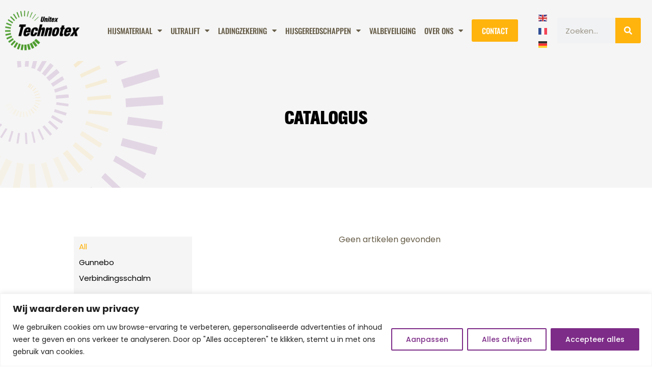

--- FILE ---
content_type: text/html; charset=UTF-8
request_url: https://technotex.nl/kleuren/grijs/
body_size: 32162
content:
<!doctype html>
<html lang="nl-NL">
<head>
	<meta charset="UTF-8">
	<meta name="viewport" content="width=device-width, initial-scale=1">
	<link rel="profile" href="https://gmpg.org/xfn/11">
	<title>Grijs (W.L.L. 4T) &#8211; Unitex Group</title>
<meta name='robots' content='max-image-preview:large' />

            <script data-no-defer="1" data-ezscrex="false" data-cfasync="false" data-pagespeed-no-defer data-cookieconsent="ignore">
                var ctPublicFunctions = {"_ajax_nonce":"915e553916","_rest_nonce":"e8063b8bed","_ajax_url":"\/wp-admin\/admin-ajax.php","_rest_url":"https:\/\/technotex.nl\/wp-json\/","data__cookies_type":"none","data__ajax_type":"rest","data__bot_detector_enabled":"1","data__frontend_data_log_enabled":1,"cookiePrefix":"","wprocket_detected":false,"host_url":"technotex.nl","text__ee_click_to_select":"Klik om de hele gegevens te selecteren","text__ee_original_email":"De volledige tekst is","text__ee_got_it":"Duidelijk","text__ee_blocked":"Geblokkeerd","text__ee_cannot_connect":"Kan geen verbinding maken","text__ee_cannot_decode":"Kan e-mail niet decoderen. Onbekende reden","text__ee_email_decoder":"Cleantalk e-mail decoder","text__ee_wait_for_decoding":"De magie is onderweg!","text__ee_decoding_process":"Wacht een paar seconden terwijl we de contactgegevens decoderen."}
            </script>
        
            <script data-no-defer="1" data-ezscrex="false" data-cfasync="false" data-pagespeed-no-defer data-cookieconsent="ignore">
                var ctPublic = {"_ajax_nonce":"915e553916","settings__forms__check_internal":"0","settings__forms__check_external":"0","settings__forms__force_protection":"0","settings__forms__search_test":"1","settings__data__bot_detector_enabled":"1","settings__sfw__anti_crawler":0,"blog_home":"https:\/\/technotex.nl\/","pixel__setting":"3","pixel__enabled":true,"pixel__url":null,"data__email_check_before_post":"1","data__email_check_exist_post":"1","data__cookies_type":"none","data__key_is_ok":true,"data__visible_fields_required":true,"wl_brandname":"Anti-Spam by CleanTalk","wl_brandname_short":"CleanTalk","ct_checkjs_key":"652f86793a7a85576a702f4732782598b9e13b9c08bc8445a6c9a1c9a480eb98","emailEncoderPassKey":"6105fc1b0f0352e9983e90ccc6bd9c42","bot_detector_forms_excluded":"W10=","advancedCacheExists":false,"varnishCacheExists":false,"wc_ajax_add_to_cart":true}
            </script>
        <link rel='dns-prefetch' href='//moderate.cleantalk.org' />
<link rel="alternate" type="application/rss+xml" title="Unitex Group &raquo; feed" href="https://technotex.nl/feed/" />
<link rel="alternate" type="application/rss+xml" title="Unitex Group &raquo; reacties feed" href="https://technotex.nl/comments/feed/" />
<link rel="alternate" type="application/rss+xml" title="Unitex Group &raquo; Grijs (W.L.L. 4T) Kleuren feed" href="https://technotex.nl/kleuren/grijs/feed/" />
<style id='wp-img-auto-sizes-contain-inline-css'>img:is([sizes=auto i],[sizes^="auto," i]){contain-intrinsic-size:3000px 1500px}</style>
<style id='wp-emoji-styles-inline-css'>img.wp-smiley,img.emoji{display:inline !important;border:none !important;box-shadow:none !important;height:1em !important;width:1em !important;margin:0 .07em !important;vertical-align:-.1em !important;background:0 0 !important;padding:0 !important}</style>
<link data-optimized="1" rel='stylesheet' id='wp-block-library-css' href='https://technotex.nl/wp-content/litespeed/css/8aaa51c949db179469046a27382f4e20.css?ver=f4cea' media='all' />
<link data-optimized="1" rel='stylesheet' id='wc-blocks-style-css' href='https://technotex.nl/wp-content/litespeed/css/a1a847a4863b60c062ea42f2bfd1e792.css?ver=ab2f4' media='all' />
<style id='global-styles-inline-css'>:root{--wp--preset--aspect-ratio--square:1;--wp--preset--aspect-ratio--4-3:4/3;--wp--preset--aspect-ratio--3-4:3/4;--wp--preset--aspect-ratio--3-2:3/2;--wp--preset--aspect-ratio--2-3:2/3;--wp--preset--aspect-ratio--16-9:16/9;--wp--preset--aspect-ratio--9-16:9/16;--wp--preset--color--black:#000;--wp--preset--color--cyan-bluish-gray:#abb8c3;--wp--preset--color--white:#fff;--wp--preset--color--pale-pink:#f78da7;--wp--preset--color--vivid-red:#cf2e2e;--wp--preset--color--luminous-vivid-orange:#ff6900;--wp--preset--color--luminous-vivid-amber:#fcb900;--wp--preset--color--light-green-cyan:#7bdcb5;--wp--preset--color--vivid-green-cyan:#00d084;--wp--preset--color--pale-cyan-blue:#8ed1fc;--wp--preset--color--vivid-cyan-blue:#0693e3;--wp--preset--color--vivid-purple:#9b51e0;--wp--preset--gradient--vivid-cyan-blue-to-vivid-purple:linear-gradient(135deg,#0693e3 0%,#9b51e0 100%);--wp--preset--gradient--light-green-cyan-to-vivid-green-cyan:linear-gradient(135deg,#7adcb4 0%,#00d082 100%);--wp--preset--gradient--luminous-vivid-amber-to-luminous-vivid-orange:linear-gradient(135deg,#fcb900 0%,#ff6900 100%);--wp--preset--gradient--luminous-vivid-orange-to-vivid-red:linear-gradient(135deg,#ff6900 0%,#cf2e2e 100%);--wp--preset--gradient--very-light-gray-to-cyan-bluish-gray:linear-gradient(135deg,#eee 0%,#a9b8c3 100%);--wp--preset--gradient--cool-to-warm-spectrum:linear-gradient(135deg,#4aeadc 0%,#9778d1 20%,#cf2aba 40%,#ee2c82 60%,#fb6962 80%,#fef84c 100%);--wp--preset--gradient--blush-light-purple:linear-gradient(135deg,#ffceec 0%,#9896f0 100%);--wp--preset--gradient--blush-bordeaux:linear-gradient(135deg,#fecda5 0%,#fe2d2d 50%,#6b003e 100%);--wp--preset--gradient--luminous-dusk:linear-gradient(135deg,#ffcb70 0%,#c751c0 50%,#4158d0 100%);--wp--preset--gradient--pale-ocean:linear-gradient(135deg,#fff5cb 0%,#b6e3d4 50%,#33a7b5 100%);--wp--preset--gradient--electric-grass:linear-gradient(135deg,#caf880 0%,#71ce7e 100%);--wp--preset--gradient--midnight:linear-gradient(135deg,#020381 0%,#2874fc 100%);--wp--preset--font-size--small:13px;--wp--preset--font-size--medium:20px;--wp--preset--font-size--large:36px;--wp--preset--font-size--x-large:42px;--wp--preset--font-family--inter:"Inter",sans-serif;--wp--preset--font-family--cardo:Cardo;--wp--preset--spacing--20:.44rem;--wp--preset--spacing--30:.67rem;--wp--preset--spacing--40:1rem;--wp--preset--spacing--50:1.5rem;--wp--preset--spacing--60:2.25rem;--wp--preset--spacing--70:3.38rem;--wp--preset--spacing--80:5.06rem;--wp--preset--shadow--natural:6px 6px 9px rgba(0,0,0,.2);--wp--preset--shadow--deep:12px 12px 50px rgba(0,0,0,.4);--wp--preset--shadow--sharp:6px 6px 0px rgba(0,0,0,.2);--wp--preset--shadow--outlined:6px 6px 0px -3px #fff,6px 6px #000;--wp--preset--shadow--crisp:6px 6px 0px #000}:where(.is-layout-flex){gap:.5em}:where(.is-layout-grid){gap:.5em}body .is-layout-flex{display:flex}.is-layout-flex{flex-wrap:wrap;align-items:center}.is-layout-flex>:is(*,div){margin:0}body .is-layout-grid{display:grid}.is-layout-grid>:is(*,div){margin:0}:where(.wp-block-columns.is-layout-flex){gap:2em}:where(.wp-block-columns.is-layout-grid){gap:2em}:where(.wp-block-post-template.is-layout-flex){gap:1.25em}:where(.wp-block-post-template.is-layout-grid){gap:1.25em}.has-black-color{color:var(--wp--preset--color--black) !important}.has-cyan-bluish-gray-color{color:var(--wp--preset--color--cyan-bluish-gray) !important}.has-white-color{color:var(--wp--preset--color--white) !important}.has-pale-pink-color{color:var(--wp--preset--color--pale-pink) !important}.has-vivid-red-color{color:var(--wp--preset--color--vivid-red) !important}.has-luminous-vivid-orange-color{color:var(--wp--preset--color--luminous-vivid-orange) !important}.has-luminous-vivid-amber-color{color:var(--wp--preset--color--luminous-vivid-amber) !important}.has-light-green-cyan-color{color:var(--wp--preset--color--light-green-cyan) !important}.has-vivid-green-cyan-color{color:var(--wp--preset--color--vivid-green-cyan) !important}.has-pale-cyan-blue-color{color:var(--wp--preset--color--pale-cyan-blue) !important}.has-vivid-cyan-blue-color{color:var(--wp--preset--color--vivid-cyan-blue) !important}.has-vivid-purple-color{color:var(--wp--preset--color--vivid-purple) !important}.has-black-background-color{background-color:var(--wp--preset--color--black) !important}.has-cyan-bluish-gray-background-color{background-color:var(--wp--preset--color--cyan-bluish-gray) !important}.has-white-background-color{background-color:var(--wp--preset--color--white) !important}.has-pale-pink-background-color{background-color:var(--wp--preset--color--pale-pink) !important}.has-vivid-red-background-color{background-color:var(--wp--preset--color--vivid-red) !important}.has-luminous-vivid-orange-background-color{background-color:var(--wp--preset--color--luminous-vivid-orange) !important}.has-luminous-vivid-amber-background-color{background-color:var(--wp--preset--color--luminous-vivid-amber) !important}.has-light-green-cyan-background-color{background-color:var(--wp--preset--color--light-green-cyan) !important}.has-vivid-green-cyan-background-color{background-color:var(--wp--preset--color--vivid-green-cyan) !important}.has-pale-cyan-blue-background-color{background-color:var(--wp--preset--color--pale-cyan-blue) !important}.has-vivid-cyan-blue-background-color{background-color:var(--wp--preset--color--vivid-cyan-blue) !important}.has-vivid-purple-background-color{background-color:var(--wp--preset--color--vivid-purple) !important}.has-black-border-color{border-color:var(--wp--preset--color--black) !important}.has-cyan-bluish-gray-border-color{border-color:var(--wp--preset--color--cyan-bluish-gray) !important}.has-white-border-color{border-color:var(--wp--preset--color--white) !important}.has-pale-pink-border-color{border-color:var(--wp--preset--color--pale-pink) !important}.has-vivid-red-border-color{border-color:var(--wp--preset--color--vivid-red) !important}.has-luminous-vivid-orange-border-color{border-color:var(--wp--preset--color--luminous-vivid-orange) !important}.has-luminous-vivid-amber-border-color{border-color:var(--wp--preset--color--luminous-vivid-amber) !important}.has-light-green-cyan-border-color{border-color:var(--wp--preset--color--light-green-cyan) !important}.has-vivid-green-cyan-border-color{border-color:var(--wp--preset--color--vivid-green-cyan) !important}.has-pale-cyan-blue-border-color{border-color:var(--wp--preset--color--pale-cyan-blue) !important}.has-vivid-cyan-blue-border-color{border-color:var(--wp--preset--color--vivid-cyan-blue) !important}.has-vivid-purple-border-color{border-color:var(--wp--preset--color--vivid-purple) !important}.has-vivid-cyan-blue-to-vivid-purple-gradient-background{background:var(--wp--preset--gradient--vivid-cyan-blue-to-vivid-purple) !important}.has-light-green-cyan-to-vivid-green-cyan-gradient-background{background:var(--wp--preset--gradient--light-green-cyan-to-vivid-green-cyan) !important}.has-luminous-vivid-amber-to-luminous-vivid-orange-gradient-background{background:var(--wp--preset--gradient--luminous-vivid-amber-to-luminous-vivid-orange) !important}.has-luminous-vivid-orange-to-vivid-red-gradient-background{background:var(--wp--preset--gradient--luminous-vivid-orange-to-vivid-red) !important}.has-very-light-gray-to-cyan-bluish-gray-gradient-background{background:var(--wp--preset--gradient--very-light-gray-to-cyan-bluish-gray) !important}.has-cool-to-warm-spectrum-gradient-background{background:var(--wp--preset--gradient--cool-to-warm-spectrum) !important}.has-blush-light-purple-gradient-background{background:var(--wp--preset--gradient--blush-light-purple) !important}.has-blush-bordeaux-gradient-background{background:var(--wp--preset--gradient--blush-bordeaux) !important}.has-luminous-dusk-gradient-background{background:var(--wp--preset--gradient--luminous-dusk) !important}.has-pale-ocean-gradient-background{background:var(--wp--preset--gradient--pale-ocean) !important}.has-electric-grass-gradient-background{background:var(--wp--preset--gradient--electric-grass) !important}.has-midnight-gradient-background{background:var(--wp--preset--gradient--midnight) !important}.has-small-font-size{font-size:var(--wp--preset--font-size--small) !important}.has-medium-font-size{font-size:var(--wp--preset--font-size--medium) !important}.has-large-font-size{font-size:var(--wp--preset--font-size--large) !important}.has-x-large-font-size{font-size:var(--wp--preset--font-size--x-large) !important}</style>

<style id='classic-theme-styles-inline-css'>/*! This file is auto-generated */
.wp-block-button__link{color:#fff;background-color:#32373c;border-radius:9999px;box-shadow:none;text-decoration:none;padding:calc(.667em + 2px) calc(1.333em + 2px);font-size:1.125em}.wp-block-file__button{background:#32373c;color:#fff;text-decoration:none}</style>
<link data-optimized="1" rel='stylesheet' id='jet-engine-frontend-css' href='https://technotex.nl/wp-content/litespeed/css/659f01e48e0e618d610195d4379cea8c.css?ver=a2212' media='all' />
<link data-optimized="1" rel='stylesheet' id='cleantalk-public-css-css' href='https://technotex.nl/wp-content/litespeed/css/e9a8e36fda5c2a6cc643c4c2c819e90c.css?ver=5131e' media='all' />
<link data-optimized="1" rel='stylesheet' id='cleantalk-email-decoder-css-css' href='https://technotex.nl/wp-content/litespeed/css/52372ae5e9cb07330b23a504bf35ae32.css?ver=c4fbd' media='all' />
<link data-optimized="1" rel='stylesheet' id='pdf-generator-for-wp-css' href='https://technotex.nl/wp-content/litespeed/css/5c472bea3aa55401ef5f8d893045d89d.css?ver=439ee' media='all' />
<link data-optimized="1" rel='stylesheet' id='dashicons-css' href='https://technotex.nl/wp-content/litespeed/css/97cfe6b651439006eb1b47b546a7dfcf.css?ver=15f82' media='all' />
<link data-optimized="1" rel='stylesheet' id='thickbox-css' href='https://technotex.nl/wp-content/litespeed/css/3a5d805c8e4e5cbfab090545f984c9a3.css?ver=63af0' media='all' />
<link data-optimized="1" rel='stylesheet' id='pdf-generator-for-wpcommon-css' href='https://technotex.nl/wp-content/litespeed/css/66223fe41078e455350fbe4bb0bfb508.css?ver=8bb5b' media='all' />
<link data-optimized="1" rel='stylesheet' id='uaf_client_css-css' href='https://technotex.nl/wp-content/litespeed/css/ac38f07911db92bac53bfc90dc16dd19.css?ver=12331' media='all' />
<link data-optimized="1" rel='stylesheet' id='woocommerce-layout-css' href='https://technotex.nl/wp-content/litespeed/css/d86b1c871f7786f168c7f790d3b3e358.css?ver=8ee77' media='all' />
<link data-optimized="1" rel='stylesheet' id='woocommerce-smallscreen-css' href='https://technotex.nl/wp-content/litespeed/css/cf62fbbb6e7d172cb28842d2be1498c3.css?ver=6b2f9' media='only screen and (max-width: 768px)' />
<link data-optimized="1" rel='stylesheet' id='woocommerce-general-css' href='https://technotex.nl/wp-content/litespeed/css/dbd77c34f06e4f7117e9b94749204a4d.css?ver=d0f1b' media='all' />
<style id='woocommerce-inline-inline-css'>.woocommerce form .form-row .required{visibility:visible}</style>
<link data-optimized="1" rel='stylesheet' id='hello-elementor-css' href='https://technotex.nl/wp-content/litespeed/css/4c22bec6fcdd64f1e22d7e592bc8efb4.css?ver=03c95' media='all' />
<link data-optimized="1" rel='stylesheet' id='hello-elementor-theme-style-css' href='https://technotex.nl/wp-content/litespeed/css/d6ff88d7d0f8f94f496659dcff044e83.css?ver=b80aa' media='all' />
<link data-optimized="1" rel='stylesheet' id='chld_thm_cfg_child-css' href='https://technotex.nl/wp-content/litespeed/css/8c6fbbc00914246494fcb2716b44b68c.css?ver=3dbb0' media='all' />
<link data-optimized="1" rel='stylesheet' id='elementor-frontend-css' href='https://technotex.nl/wp-content/litespeed/css/a9078ae35e13577c2dcf337deaa5e263.css?ver=1da74' media='all' />
<link data-optimized="1" rel='stylesheet' id='elementor-post-5-css' href='https://technotex.nl/wp-content/litespeed/css/069d3c73433ee688d627a61c80ea946a.css?ver=d1fa4' media='all' />
<link data-optimized="1" rel='stylesheet' id='elementor-icons-css' href='https://technotex.nl/wp-content/litespeed/css/81e0d97b594d744dfee84810624147ba.css?ver=679e4' media='all' />
<link data-optimized="1" rel='stylesheet' id='swiper-css' href='https://technotex.nl/wp-content/litespeed/css/af9a1afaecd04a90a8057966ea771d65.css?ver=a28a5' media='all' />
<link data-optimized="1" rel='stylesheet' id='e-swiper-css' href='https://technotex.nl/wp-content/litespeed/css/386a9a45fb6dda90c93a961a6e5a99d3.css?ver=7ff74' media='all' />
<link data-optimized="1" rel='stylesheet' id='elementor-pro-css' href='https://technotex.nl/wp-content/litespeed/css/f9ee724a1fb96f5c11db3b8b3184bdf8.css?ver=8881d' media='all' />
<link data-optimized="1" rel='stylesheet' id='jet-tricks-frontend-css' href='https://technotex.nl/wp-content/litespeed/css/bced78ce014f9d3f734c902079065721.css?ver=93e16' media='all' />
<link data-optimized="1" rel='stylesheet' id='elementor-post-30-css' href='https://technotex.nl/wp-content/litespeed/css/7f01d52b0468d5edd298fc1b9f11e1b8.css?ver=b15c6' media='all' />
<link data-optimized="1" rel='stylesheet' id='jet-woo-builder-css' href='https://technotex.nl/wp-content/litespeed/css/838aa009f6a59d1061d74fec70e786b6.css?ver=07bec' media='all' />
<style id='jet-woo-builder-inline-css'>@font-face{font-family:"WooCommerce";font-weight:400;font-style:normal;src:url("https://technotex.nl/wp-content/plugins/woocommerce/assets/fonts/WooCommerce.eot");src:url("https://technotex.nl/wp-content/plugins/woocommerce/assets/fonts/WooCommerce.eot?#iefix") format("embedded-opentype"),url("https://technotex.nl/wp-content/plugins/woocommerce/assets/fonts/WooCommerce.woff") format("woff"),url("https://technotex.nl/wp-content/plugins/woocommerce/assets/fonts/WooCommerce.ttf") format("truetype"),url("https://technotex.nl/wp-content/plugins/woocommerce/assets/fonts/WooCommerce.svg#WooCommerce") format("svg")}</style>
<link data-optimized="1" rel='stylesheet' id='elementor-icons-shared-0-css' href='https://technotex.nl/wp-content/litespeed/css/69b1fbeb3332d6db7abdd79e22601509.css?ver=9b597' media='all' />
<link data-optimized="1" rel='stylesheet' id='elementor-icons-fa-solid-css' href='https://technotex.nl/wp-content/litespeed/css/83c66798f0cc1f8da8ff63f6d1ec5665.css?ver=76657' media='all' />
<link data-optimized="1" rel='stylesheet' id='jet-woo-builder-frontend-font-css' href='https://technotex.nl/wp-content/litespeed/css/235371b621e5129398314d0847bae65a.css?ver=1b28e' media='all' />
<link data-optimized="1" rel='stylesheet' id='elementor-post-67-css' href='https://technotex.nl/wp-content/litespeed/css/057d599491562c28a0117d4172196b0f.css?ver=ffeae' media='all' />
<link data-optimized="1" rel='stylesheet' id='google-fonts-1-css' href='https://technotex.nl/wp-content/litespeed/css/a48f4ff37e8d72c3c5b2df5fe7f22f89.css?ver=22f89' media='all' />
<link data-optimized="1" rel='stylesheet' id='elementor-icons-fa-brands-css' href='https://technotex.nl/wp-content/litespeed/css/1f8b1742b8b248d9da717ec8d08bfe90.css?ver=75b7c' media='all' />
<link rel="preconnect" href="https://fonts.gstatic.com/" crossorigin><script data-optimized="1" id="cookie-law-info-js-extra">var _ckyConfig={"_ipData":[],"_assetsURL":"https://technotex.nl/wp-content/plugins/cookie-law-info/lite/frontend/images/","_publicURL":"https://technotex.nl","_expiry":"365","_categories":[{"name":"Necessary","slug":"necessary","isNecessary":!0,"ccpaDoNotSell":!0,"cookies":[],"active":!0,"defaultConsent":{"gdpr":!0,"ccpa":!0}},{"name":"Functional","slug":"functional","isNecessary":!1,"ccpaDoNotSell":!0,"cookies":[],"active":!0,"defaultConsent":{"gdpr":!1,"ccpa":!1}},{"name":"Analytics","slug":"analytics","isNecessary":!1,"ccpaDoNotSell":!0,"cookies":[],"active":!0,"defaultConsent":{"gdpr":!1,"ccpa":!1}},{"name":"Performance","slug":"performance","isNecessary":!1,"ccpaDoNotSell":!0,"cookies":[],"active":!0,"defaultConsent":{"gdpr":!1,"ccpa":!1}},{"name":"Advertisement","slug":"advertisement","isNecessary":!1,"ccpaDoNotSell":!0,"cookies":[],"active":!0,"defaultConsent":{"gdpr":!1,"ccpa":!1}}],"_activeLaw":"gdpr","_rootDomain":"","_block":"1","_showBanner":"1","_bannerConfig":{"settings":{"type":"banner","preferenceCenterType":"popup","position":"bottom","applicableLaw":"gdpr"},"behaviours":{"reloadBannerOnAccept":!1,"loadAnalyticsByDefault":!1,"animations":{"onLoad":"animate","onHide":"sticky"}},"config":{"revisitConsent":{"status":!0,"tag":"revisit-consent","position":"bottom-left","meta":{"url":"#"},"styles":{"background-color":"#7d2c88"},"elements":{"title":{"type":"text","tag":"revisit-consent-title","status":!0,"styles":{"color":"#0056a7"}}}},"preferenceCenter":{"toggle":{"status":!0,"tag":"detail-category-toggle","type":"toggle","states":{"active":{"styles":{"background-color":"#1863DC"}},"inactive":{"styles":{"background-color":"#D0D5D2"}}}}},"categoryPreview":{"status":!1,"toggle":{"status":!0,"tag":"detail-category-preview-toggle","type":"toggle","states":{"active":{"styles":{"background-color":"#1863DC"}},"inactive":{"styles":{"background-color":"#D0D5D2"}}}}},"videoPlaceholder":{"status":!0,"styles":{"background-color":"#000000","border-color":"#000000","color":"#ffffff"}},"readMore":{"status":!1,"tag":"readmore-button","type":"link","meta":{"noFollow":!0,"newTab":!0},"styles":{"color":"#7d2c88","background-color":"transparent","border-color":"transparent"}},"auditTable":{"status":!0},"optOption":{"status":!0,"toggle":{"status":!0,"tag":"optout-option-toggle","type":"toggle","states":{"active":{"styles":{"background-color":"#1863dc"}},"inactive":{"styles":{"background-color":"#FFFFFF"}}}}}}},"_version":"3.2.7","_logConsent":"1","_tags":[{"tag":"accept-button","styles":{"color":"#FFFFFF","background-color":"#7d2c88","border-color":"#7d2c88"}},{"tag":"reject-button","styles":{"color":"#7d2c88","background-color":"transparent","border-color":"#7d2c88"}},{"tag":"settings-button","styles":{"color":"#7d2c88","background-color":"transparent","border-color":"#7d2c88"}},{"tag":"readmore-button","styles":{"color":"#7d2c88","background-color":"transparent","border-color":"transparent"}},{"tag":"donotsell-button","styles":{"color":"#1863DC","background-color":"transparent","border-color":"transparent"}},{"tag":"accept-button","styles":{"color":"#FFFFFF","background-color":"#7d2c88","border-color":"#7d2c88"}},{"tag":"revisit-consent","styles":{"background-color":"#7d2c88"}}],"_shortCodes":[{"key":"cky_readmore","content":"\u003Ca href=\"#\" class=\"cky-policy\" aria-label=\"Cookie beleid\" target=\"_blank\" rel=\"noopener\" data-cky-tag=\"readmore-button\"\u003ECookie beleid\u003C/a\u003E","tag":"readmore-button","status":!1,"attributes":{"rel":"nofollow","target":"_blank"}},{"key":"cky_show_desc","content":"\u003Cbutton class=\"cky-show-desc-btn\" data-cky-tag=\"show-desc-button\" aria-label=\"Laat meer zien\"\u003ELaat meer zien\u003C/button\u003E","tag":"show-desc-button","status":!0,"attributes":[]},{"key":"cky_hide_desc","content":"\u003Cbutton class=\"cky-show-desc-btn\" data-cky-tag=\"hide-desc-button\" aria-label=\"Laat minder zien\"\u003ELaat minder zien\u003C/button\u003E","tag":"hide-desc-button","status":!0,"attributes":[]},{"key":"cky_category_toggle_label","content":"[cky_{{status}}_category_label] [cky_preference_{{category_slug}}_title]","tag":"","status":!0,"attributes":[]},{"key":"cky_enable_category_label","content":"Enable","tag":"","status":!0,"attributes":[]},{"key":"cky_disable_category_label","content":"Disable","tag":"","status":!0,"attributes":[]},{"key":"cky_video_placeholder","content":"\u003Cdiv class=\"video-placeholder-normal\" data-cky-tag=\"video-placeholder\" id=\"[UNIQUEID]\"\u003E\u003Cp class=\"video-placeholder-text-normal\" data-cky-tag=\"placeholder-title\"\u003EAccepteer cookies om toegang te krijgen tot deze inhoud\u003C/p\u003E\u003C/div\u003E","tag":"","status":!0,"attributes":[]},{"key":"cky_enable_optout_label","content":"Enable","tag":"","status":!0,"attributes":[]},{"key":"cky_disable_optout_label","content":"Disable","tag":"","status":!0,"attributes":[]},{"key":"cky_optout_toggle_label","content":"[cky_{{status}}_optout_label] [cky_optout_option_title]","tag":"","status":!0,"attributes":[]},{"key":"cky_optout_option_title","content":"Do Not Sell or Share My Personal Information","tag":"","status":!0,"attributes":[]},{"key":"cky_optout_close_label","content":"Close","tag":"","status":!0,"attributes":[]}],"_rtl":"","_language":"en","_providersToBlock":[]};var _ckyStyles={"css":".cky-overlay{background: #000000; opacity: 0.4; position: fixed; top: 0; left: 0; width: 100%; height: 100%; z-index: 99999999;}.cky-hide{display: none;}.cky-btn-revisit-wrapper{display: flex; align-items: center; justify-content: center; background: #0056a7; width: 45px; height: 45px; border-radius: 50%; position: fixed; z-index: 999999; cursor: pointer;}.cky-revisit-bottom-left{bottom: 15px; left: 15px;}.cky-revisit-bottom-right{bottom: 15px; right: 15px;}.cky-btn-revisit-wrapper .cky-btn-revisit{display: flex; align-items: center; justify-content: center; background: none; border: none; cursor: pointer; position: relative; margin: 0; padding: 0;}.cky-btn-revisit-wrapper .cky-btn-revisit img{max-width: fit-content; margin: 0; height: 30px; width: 30px;}.cky-revisit-bottom-left:hover::before{content: attr(data-tooltip); position: absolute; background: #4e4b66; color: #ffffff; left: calc(100% + 7px); font-size: 12px; line-height: 16px; width: max-content; padding: 4px 8px; border-radius: 4px;}.cky-revisit-bottom-left:hover::after{position: absolute; content: \"\"; border: 5px solid transparent; left: calc(100% + 2px); border-left-width: 0; border-right-color: #4e4b66;}.cky-revisit-bottom-right:hover::before{content: attr(data-tooltip); position: absolute; background: #4e4b66; color: #ffffff; right: calc(100% + 7px); font-size: 12px; line-height: 16px; width: max-content; padding: 4px 8px; border-radius: 4px;}.cky-revisit-bottom-right:hover::after{position: absolute; content: \"\"; border: 5px solid transparent; right: calc(100% + 2px); border-right-width: 0; border-left-color: #4e4b66;}.cky-revisit-hide{display: none;}.cky-consent-container{position: fixed; width: 100%; box-sizing: border-box; z-index: 9999999;}.cky-consent-container .cky-consent-bar{background: #ffffff; border: 1px solid; padding: 16.5px 24px; box-shadow: 0 -1px 10px 0 #acabab4d;}.cky-banner-bottom{bottom: 0; left: 0;}.cky-banner-top{top: 0; left: 0;}.cky-custom-brand-logo-wrapper .cky-custom-brand-logo{width: 100px; height: auto; margin: 0 0 12px 0;}.cky-notice .cky-title{color: #212121; font-weight: 700; font-size: 18px; line-height: 24px; margin: 0 0 12px 0;}.cky-notice-group{display: flex; justify-content: space-between; align-items: center; font-size: 14px; line-height: 24px; font-weight: 400;}.cky-notice-des *,.cky-preference-content-wrapper *,.cky-accordion-header-des *,.cky-gpc-wrapper .cky-gpc-desc *{font-size: 14px;}.cky-notice-des{color: #212121; font-size: 14px; line-height: 24px; font-weight: 400;}.cky-notice-des img{height: 25px; width: 25px;}.cky-consent-bar .cky-notice-des p,.cky-gpc-wrapper .cky-gpc-desc p,.cky-preference-body-wrapper .cky-preference-content-wrapper p,.cky-accordion-header-wrapper .cky-accordion-header-des p,.cky-cookie-des-table li div:last-child p{color: inherit; margin-top: 0; overflow-wrap: break-word;}.cky-notice-des P:last-child,.cky-preference-content-wrapper p:last-child,.cky-cookie-des-table li div:last-child p:last-child,.cky-gpc-wrapper .cky-gpc-desc p:last-child{margin-bottom: 0;}.cky-notice-des a.cky-policy,.cky-notice-des button.cky-policy{font-size: 14px; color: #1863dc; white-space: nowrap; cursor: pointer; background: transparent; border: 1px solid; text-decoration: underline;}.cky-notice-des button.cky-policy{padding: 0;}.cky-notice-des a.cky-policy:focus-visible,.cky-notice-des button.cky-policy:focus-visible,.cky-preference-content-wrapper .cky-show-desc-btn:focus-visible,.cky-accordion-header .cky-accordion-btn:focus-visible,.cky-preference-header .cky-btn-close:focus-visible,.cky-switch input[type=\"checkbox\"]:focus-visible,.cky-footer-wrapper a:focus-visible,.cky-btn:focus-visible{outline: 2px solid #1863dc; outline-offset: 2px;}.cky-btn:focus:not(:focus-visible),.cky-accordion-header .cky-accordion-btn:focus:not(:focus-visible),.cky-preference-content-wrapper .cky-show-desc-btn:focus:not(:focus-visible),.cky-btn-revisit-wrapper .cky-btn-revisit:focus:not(:focus-visible),.cky-preference-header .cky-btn-close:focus:not(:focus-visible),.cky-consent-bar .cky-banner-btn-close:focus:not(:focus-visible){outline: 0;}button.cky-show-desc-btn:not(:hover):not(:active){color: #1863dc; background: transparent;}button.cky-accordion-btn:not(:hover):not(:active),button.cky-banner-btn-close:not(:hover):not(:active),button.cky-btn-close:not(:hover):not(:active),button.cky-btn-revisit:not(:hover):not(:active){background: transparent;}.cky-consent-bar button:hover,.cky-modal.cky-modal-open button:hover,.cky-consent-bar button:focus,.cky-modal.cky-modal-open button:focus{text-decoration: none;}.cky-notice-btn-wrapper{display: flex; justify-content: center; align-items: center; margin-left: 15px;}.cky-notice-btn-wrapper .cky-btn{text-shadow: none; box-shadow: none;}.cky-btn{font-size: 14px; font-family: inherit; line-height: 24px; padding: 8px 27px; font-weight: 500; margin: 0 8px 0 0; border-radius: 2px; white-space: nowrap; cursor: pointer; text-align: center; text-transform: none; min-height: 0;}.cky-btn:hover{opacity: 0.8;}.cky-btn-customize{color: #1863dc; background: transparent; border: 2px solid #1863dc;}.cky-btn-reject{color: #1863dc; background: transparent; border: 2px solid #1863dc;}.cky-btn-accept{background: #1863dc; color: #ffffff; border: 2px solid #1863dc;}.cky-btn:last-child{margin-right: 0;}@media (max-width: 768px){.cky-notice-group{display: block;}.cky-notice-btn-wrapper{margin-left: 0;}.cky-notice-btn-wrapper .cky-btn{flex: auto; max-width: 100%; margin-top: 10px; white-space: unset;}}@media (max-width: 576px){.cky-notice-btn-wrapper{flex-direction: column;}.cky-custom-brand-logo-wrapper, .cky-notice .cky-title, .cky-notice-des, .cky-notice-btn-wrapper{padding: 0 28px;}.cky-consent-container .cky-consent-bar{padding: 16.5px 0;}.cky-notice-des{max-height: 40vh; overflow-y: scroll;}.cky-notice-btn-wrapper .cky-btn{width: 100%; padding: 8px; margin-right: 0;}.cky-notice-btn-wrapper .cky-btn-accept{order: 1;}.cky-notice-btn-wrapper .cky-btn-reject{order: 3;}.cky-notice-btn-wrapper .cky-btn-customize{order: 2;}}@media (max-width: 425px){.cky-custom-brand-logo-wrapper, .cky-notice .cky-title, .cky-notice-des, .cky-notice-btn-wrapper{padding: 0 24px;}.cky-notice-btn-wrapper{flex-direction: column;}.cky-btn{width: 100%; margin: 10px 0 0 0;}.cky-notice-btn-wrapper .cky-btn-customize{order: 2;}.cky-notice-btn-wrapper .cky-btn-reject{order: 3;}.cky-notice-btn-wrapper .cky-btn-accept{order: 1; margin-top: 16px;}}@media (max-width: 352px){.cky-notice .cky-title{font-size: 16px;}.cky-notice-des *{font-size: 12px;}.cky-notice-des, .cky-btn{font-size: 12px;}}.cky-modal.cky-modal-open{display: flex; visibility: visible; -webkit-transform: translate(-50%, -50%); -moz-transform: translate(-50%, -50%); -ms-transform: translate(-50%, -50%); -o-transform: translate(-50%, -50%); transform: translate(-50%, -50%); top: 50%; left: 50%; transition: all 1s ease;}.cky-modal{box-shadow: 0 32px 68px rgba(0, 0, 0, 0.3); margin: 0 auto; position: fixed; max-width: 100%; background: #ffffff; top: 50%; box-sizing: border-box; border-radius: 6px; z-index: 999999999; color: #212121; -webkit-transform: translate(-50%, 100%); -moz-transform: translate(-50%, 100%); -ms-transform: translate(-50%, 100%); -o-transform: translate(-50%, 100%); transform: translate(-50%, 100%); visibility: hidden; transition: all 0s ease;}.cky-preference-center{max-height: 79vh; overflow: hidden; width: 845px; overflow: hidden; flex: 1 1 0; display: flex; flex-direction: column; border-radius: 6px;}.cky-preference-header{display: flex; align-items: center; justify-content: space-between; padding: 22px 24px; border-bottom: 1px solid;}.cky-preference-header .cky-preference-title{font-size: 18px; font-weight: 700; line-height: 24px;}.cky-preference-header .cky-btn-close{margin: 0; cursor: pointer; vertical-align: middle; padding: 0; background: none; border: none; width: auto; height: auto; min-height: 0; line-height: 0; text-shadow: none; box-shadow: none;}.cky-preference-header .cky-btn-close img{margin: 0; height: 10px; width: 10px;}.cky-preference-body-wrapper{padding: 0 24px; flex: 1; overflow: auto; box-sizing: border-box;}.cky-preference-content-wrapper,.cky-gpc-wrapper .cky-gpc-desc{font-size: 14px; line-height: 24px; font-weight: 400; padding: 12px 0;}.cky-preference-content-wrapper{border-bottom: 1px solid;}.cky-preference-content-wrapper img{height: 25px; width: 25px;}.cky-preference-content-wrapper .cky-show-desc-btn{font-size: 14px; font-family: inherit; color: #1863dc; text-decoration: none; line-height: 24px; padding: 0; margin: 0; white-space: nowrap; cursor: pointer; background: transparent; border-color: transparent; text-transform: none; min-height: 0; text-shadow: none; box-shadow: none;}.cky-accordion-wrapper{margin-bottom: 10px;}.cky-accordion{border-bottom: 1px solid;}.cky-accordion:last-child{border-bottom: none;}.cky-accordion .cky-accordion-item{display: flex; margin-top: 10px;}.cky-accordion .cky-accordion-body{display: none;}.cky-accordion.cky-accordion-active .cky-accordion-body{display: block; padding: 0 22px; margin-bottom: 16px;}.cky-accordion-header-wrapper{cursor: pointer; width: 100%;}.cky-accordion-item .cky-accordion-header{display: flex; justify-content: space-between; align-items: center;}.cky-accordion-header .cky-accordion-btn{font-size: 16px; font-family: inherit; color: #212121; line-height: 24px; background: none; border: none; font-weight: 700; padding: 0; margin: 0; cursor: pointer; text-transform: none; min-height: 0; text-shadow: none; box-shadow: none;}.cky-accordion-header .cky-always-active{color: #008000; font-weight: 600; line-height: 24px; font-size: 14px;}.cky-accordion-header-des{font-size: 14px; line-height: 24px; margin: 10px 0 16px 0;}.cky-accordion-chevron{margin-right: 22px; position: relative; cursor: pointer;}.cky-accordion-chevron-hide{display: none;}.cky-accordion .cky-accordion-chevron i::before{content: \"\"; position: absolute; border-right: 1.4px solid; border-bottom: 1.4px solid; border-color: inherit; height: 6px; width: 6px; -webkit-transform: rotate(-45deg); -moz-transform: rotate(-45deg); -ms-transform: rotate(-45deg); -o-transform: rotate(-45deg); transform: rotate(-45deg); transition: all 0.2s ease-in-out; top: 8px;}.cky-accordion.cky-accordion-active .cky-accordion-chevron i::before{-webkit-transform: rotate(45deg); -moz-transform: rotate(45deg); -ms-transform: rotate(45deg); -o-transform: rotate(45deg); transform: rotate(45deg);}.cky-audit-table{background: #f4f4f4; border-radius: 6px;}.cky-audit-table .cky-empty-cookies-text{color: inherit; font-size: 12px; line-height: 24px; margin: 0; padding: 10px;}.cky-audit-table .cky-cookie-des-table{font-size: 12px; line-height: 24px; font-weight: normal; padding: 15px 10px; border-bottom: 1px solid; border-bottom-color: inherit; margin: 0;}.cky-audit-table .cky-cookie-des-table:last-child{border-bottom: none;}.cky-audit-table .cky-cookie-des-table li{list-style-type: none; display: flex; padding: 3px 0;}.cky-audit-table .cky-cookie-des-table li:first-child{padding-top: 0;}.cky-cookie-des-table li div:first-child{width: 100px; font-weight: 600; word-break: break-word; word-wrap: break-word;}.cky-cookie-des-table li div:last-child{flex: 1; word-break: break-word; word-wrap: break-word; margin-left: 8px;}.cky-footer-shadow{display: block; width: 100%; height: 40px; background: linear-gradient(180deg, rgba(255, 255, 255, 0) 0%, #ffffff 100%); position: absolute; bottom: calc(100% - 1px);}.cky-footer-wrapper{position: relative;}.cky-prefrence-btn-wrapper{display: flex; flex-wrap: wrap; align-items: center; justify-content: center; padding: 22px 24px; border-top: 1px solid;}.cky-prefrence-btn-wrapper .cky-btn{flex: auto; max-width: 100%; text-shadow: none; box-shadow: none;}.cky-btn-preferences{color: #1863dc; background: transparent; border: 2px solid #1863dc;}.cky-preference-header,.cky-preference-body-wrapper,.cky-preference-content-wrapper,.cky-accordion-wrapper,.cky-accordion,.cky-accordion-wrapper,.cky-footer-wrapper,.cky-prefrence-btn-wrapper{border-color: inherit;}@media (max-width: 845px){.cky-modal{max-width: calc(100% - 16px);}}@media (max-width: 576px){.cky-modal{max-width: 100%;}.cky-preference-center{max-height: 100vh;}.cky-prefrence-btn-wrapper{flex-direction: column;}.cky-accordion.cky-accordion-active .cky-accordion-body{padding-right: 0;}.cky-prefrence-btn-wrapper .cky-btn{width: 100%; margin: 10px 0 0 0;}.cky-prefrence-btn-wrapper .cky-btn-reject{order: 3;}.cky-prefrence-btn-wrapper .cky-btn-accept{order: 1; margin-top: 0;}.cky-prefrence-btn-wrapper .cky-btn-preferences{order: 2;}}@media (max-width: 425px){.cky-accordion-chevron{margin-right: 15px;}.cky-notice-btn-wrapper{margin-top: 0;}.cky-accordion.cky-accordion-active .cky-accordion-body{padding: 0 15px;}}@media (max-width: 352px){.cky-preference-header .cky-preference-title{font-size: 16px;}.cky-preference-header{padding: 16px 24px;}.cky-preference-content-wrapper *, .cky-accordion-header-des *{font-size: 12px;}.cky-preference-content-wrapper, .cky-preference-content-wrapper .cky-show-more, .cky-accordion-header .cky-always-active, .cky-accordion-header-des, .cky-preference-content-wrapper .cky-show-desc-btn, .cky-notice-des a.cky-policy{font-size: 12px;}.cky-accordion-header .cky-accordion-btn{font-size: 14px;}}.cky-switch{display: flex;}.cky-switch input[type=\"checkbox\"]{position: relative; width: 44px; height: 24px; margin: 0; background: #d0d5d2; -webkit-appearance: none; border-radius: 50px; cursor: pointer; outline: 0; border: none; top: 0;}.cky-switch input[type=\"checkbox\"]:checked{background: #1863dc;}.cky-switch input[type=\"checkbox\"]:before{position: absolute; content: \"\"; height: 20px; width: 20px; left: 2px; bottom: 2px; border-radius: 50%; background-color: white; -webkit-transition: 0.4s; transition: 0.4s; margin: 0;}.cky-switch input[type=\"checkbox\"]:after{display: none;}.cky-switch input[type=\"checkbox\"]:checked:before{-webkit-transform: translateX(20px); -ms-transform: translateX(20px); transform: translateX(20px);}@media (max-width: 425px){.cky-switch input[type=\"checkbox\"]{width: 38px; height: 21px;}.cky-switch input[type=\"checkbox\"]:before{height: 17px; width: 17px;}.cky-switch input[type=\"checkbox\"]:checked:before{-webkit-transform: translateX(17px); -ms-transform: translateX(17px); transform: translateX(17px);}}.cky-consent-bar .cky-banner-btn-close{position: absolute; right: 9px; top: 5px; background: none; border: none; cursor: pointer; padding: 0; margin: 0; min-height: 0; line-height: 0; height: auto; width: auto; text-shadow: none; box-shadow: none;}.cky-consent-bar .cky-banner-btn-close img{height: 9px; width: 9px; margin: 0;}.cky-notice-btn-wrapper .cky-btn-do-not-sell{font-size: 14px; line-height: 24px; padding: 6px 0; margin: 0; font-weight: 500; background: none; border-radius: 2px; border: none; cursor: pointer; text-align: left; color: #1863dc; background: transparent; border-color: transparent; box-shadow: none; text-shadow: none;}.cky-consent-bar .cky-banner-btn-close:focus-visible,.cky-notice-btn-wrapper .cky-btn-do-not-sell:focus-visible,.cky-opt-out-btn-wrapper .cky-btn:focus-visible,.cky-opt-out-checkbox-wrapper input[type=\"checkbox\"].cky-opt-out-checkbox:focus-visible{outline: 2px solid #1863dc; outline-offset: 2px;}@media (max-width: 768px){.cky-notice-btn-wrapper{margin-left: 0; margin-top: 10px; justify-content: left;}.cky-notice-btn-wrapper .cky-btn-do-not-sell{padding: 0;}}@media (max-width: 352px){.cky-notice-btn-wrapper .cky-btn-do-not-sell, .cky-notice-des a.cky-policy{font-size: 12px;}}.cky-opt-out-wrapper{padding: 12px 0;}.cky-opt-out-wrapper .cky-opt-out-checkbox-wrapper{display: flex; align-items: center;}.cky-opt-out-checkbox-wrapper .cky-opt-out-checkbox-label{font-size: 16px; font-weight: 700; line-height: 24px; margin: 0 0 0 12px; cursor: pointer;}.cky-opt-out-checkbox-wrapper input[type=\"checkbox\"].cky-opt-out-checkbox{background-color: #ffffff; border: 1px solid black; width: 20px; height: 18.5px; margin: 0; -webkit-appearance: none; position: relative; display: flex; align-items: center; justify-content: center; border-radius: 2px; cursor: pointer;}.cky-opt-out-checkbox-wrapper input[type=\"checkbox\"].cky-opt-out-checkbox:checked{background-color: #1863dc; border: none;}.cky-opt-out-checkbox-wrapper input[type=\"checkbox\"].cky-opt-out-checkbox:checked::after{left: 6px; bottom: 4px; width: 7px; height: 13px; border: solid #ffffff; border-width: 0 3px 3px 0; border-radius: 2px; -webkit-transform: rotate(45deg); -ms-transform: rotate(45deg); transform: rotate(45deg); content: \"\"; position: absolute; box-sizing: border-box;}.cky-opt-out-checkbox-wrapper.cky-disabled .cky-opt-out-checkbox-label,.cky-opt-out-checkbox-wrapper.cky-disabled input[type=\"checkbox\"].cky-opt-out-checkbox{cursor: no-drop;}.cky-gpc-wrapper{margin: 0 0 0 32px;}.cky-footer-wrapper .cky-opt-out-btn-wrapper{display: flex; flex-wrap: wrap; align-items: center; justify-content: center; padding: 22px 24px;}.cky-opt-out-btn-wrapper .cky-btn{flex: auto; max-width: 100%; text-shadow: none; box-shadow: none;}.cky-opt-out-btn-wrapper .cky-btn-cancel{border: 1px solid #dedfe0; background: transparent; color: #858585;}.cky-opt-out-btn-wrapper .cky-btn-confirm{background: #1863dc; color: #ffffff; border: 1px solid #1863dc;}@media (max-width: 352px){.cky-opt-out-checkbox-wrapper .cky-opt-out-checkbox-label{font-size: 14px;}.cky-gpc-wrapper .cky-gpc-desc, .cky-gpc-wrapper .cky-gpc-desc *{font-size: 12px;}.cky-opt-out-checkbox-wrapper input[type=\"checkbox\"].cky-opt-out-checkbox{width: 16px; height: 16px;}.cky-opt-out-checkbox-wrapper input[type=\"checkbox\"].cky-opt-out-checkbox:checked::after{left: 5px; bottom: 4px; width: 3px; height: 9px;}.cky-gpc-wrapper{margin: 0 0 0 28px;}}.video-placeholder-youtube{background-size: 100% 100%; background-position: center; background-repeat: no-repeat; background-color: #b2b0b059; position: relative; display: flex; align-items: center; justify-content: center; max-width: 100%;}.video-placeholder-text-youtube{text-align: center; align-items: center; padding: 10px 16px; background-color: #000000cc; color: #ffffff; border: 1px solid; border-radius: 2px; cursor: pointer;}.video-placeholder-normal{background-image: url(\"/wp-content/plugins/cookie-law-info/lite/frontend/images/placeholder.svg\"); background-size: 80px; background-position: center; background-repeat: no-repeat; background-color: #b2b0b059; position: relative; display: flex; align-items: flex-end; justify-content: center; max-width: 100%;}.video-placeholder-text-normal{align-items: center; padding: 10px 16px; text-align: center; border: 1px solid; border-radius: 2px; cursor: pointer;}.cky-rtl{direction: rtl; text-align: right;}.cky-rtl .cky-banner-btn-close{left: 9px; right: auto;}.cky-rtl .cky-notice-btn-wrapper .cky-btn:last-child{margin-right: 8px;}.cky-rtl .cky-notice-btn-wrapper .cky-btn:first-child{margin-right: 0;}.cky-rtl .cky-notice-btn-wrapper{margin-left: 0; margin-right: 15px;}.cky-rtl .cky-prefrence-btn-wrapper .cky-btn{margin-right: 8px;}.cky-rtl .cky-prefrence-btn-wrapper .cky-btn:first-child{margin-right: 0;}.cky-rtl .cky-accordion .cky-accordion-chevron i::before{border: none; border-left: 1.4px solid; border-top: 1.4px solid; left: 12px;}.cky-rtl .cky-accordion.cky-accordion-active .cky-accordion-chevron i::before{-webkit-transform: rotate(-135deg); -moz-transform: rotate(-135deg); -ms-transform: rotate(-135deg); -o-transform: rotate(-135deg); transform: rotate(-135deg);}@media (max-width: 768px){.cky-rtl .cky-notice-btn-wrapper{margin-right: 0;}}@media (max-width: 576px){.cky-rtl .cky-notice-btn-wrapper .cky-btn:last-child{margin-right: 0;}.cky-rtl .cky-prefrence-btn-wrapper .cky-btn{margin-right: 0;}.cky-rtl .cky-accordion.cky-accordion-active .cky-accordion-body{padding: 0 22px 0 0;}}@media (max-width: 425px){.cky-rtl .cky-accordion.cky-accordion-active .cky-accordion-body{padding: 0 15px 0 0;}}.cky-rtl .cky-opt-out-btn-wrapper .cky-btn{margin-right: 12px;}.cky-rtl .cky-opt-out-btn-wrapper .cky-btn:first-child{margin-right: 0;}.cky-rtl .cky-opt-out-checkbox-wrapper .cky-opt-out-checkbox-label{margin: 0 12px 0 0;}"}</script>
<script data-optimized="1" src="https://technotex.nl/wp-content/litespeed/js/2fbf749cf88280715509307ddb2c3e33.js?ver=8a656" id="cookie-law-info-js"></script>
<script data-optimized="1" src="https://technotex.nl/wp-content/litespeed/js/f249f8cbd37aa4bd526bdcb8f814b0a7.js?ver=403eb" id="apbct-public-bundle_comm-func-js-js"></script>
<script data-optimized="1" src="https://technotex.nl/wp-content/litespeed/js/0923c9c7f3d276ef64e610e39e9decbf.js?ver=decbf" id="ct_bot_detector-js" defer data-wp-strategy="defer"></script>
<script src="https://technotex.nl/wp-includes/js/jquery/jquery.min.js?ver=3.7.1" id="jquery-core-js"></script>
<script data-optimized="1" src="https://technotex.nl/wp-content/litespeed/js/a9299c3fd54fd65d4515bb742f461968.js?ver=76420" id="jquery-migrate-js"></script>
<script data-optimized="1" id="pdf-generator-for-wppublic-js-js-extra">var pgfw_public_param={"ajaxurl":"https://technotex.nl/wp-admin/admin-ajax.php"}</script>
<script data-optimized="1" src="https://technotex.nl/wp-content/litespeed/js/abf90db5f71d6fabde51b2a745e67d66.js?ver=17aa8" id="pdf-generator-for-wppublic-js-js"></script>
<script data-optimized="1" id="pdf-generator-for-wpcommon-js-extra">var pgfw_common_param={"ajaxurl":"https://technotex.nl/wp-admin/admin-ajax.php","nonce":"183fe4ef4e","loader":"https://technotex.nl/wp-content/plugins/pdf-generator-for-wp/admin/src/images/loader.gif","processing_html":"\u003Cspan style=\"color:#1e73be;\"\u003EEen moment geduld ...\u003C/span\u003E","email_submit_error":"\u003Cspan style=\"color:#8e4b86;\"\u003EEr is een onverwachte fout opgetreden. Dien opnieuw in\u003C/span\u003E"}</script>
<script data-optimized="1" src="https://technotex.nl/wp-content/litespeed/js/be51592efe9491551377c2ad4f17cd90.js?ver=53f31" id="pdf-generator-for-wpcommon-js"></script>
<script data-optimized="1" src="https://technotex.nl/wp-content/litespeed/js/a490f9d3c771df497a228e07553223eb.js?ver=dc0e4" id="jquery-blockui-js" defer data-wp-strategy="defer"></script>
<script data-optimized="1" id="wc-add-to-cart-js-extra">var wc_add_to_cart_params={"ajax_url":"/wp-admin/admin-ajax.php","wc_ajax_url":"/?wc-ajax=%%endpoint%%","i18n_view_cart":"Bekijk winkelwagen","cart_url":"https://technotex.nl/cart/","is_cart":"","cart_redirect_after_add":"no","gt_translate_keys":["i18n_view_cart",{"key":"cart_url","format":"url"}]}</script>
<script data-optimized="1" src="https://technotex.nl/wp-content/litespeed/js/2decf9f2075ea666bbdd13adc10aba44.js?ver=a5aa9" id="wc-add-to-cart-js" defer data-wp-strategy="defer"></script>
<script data-optimized="1" src="https://technotex.nl/wp-content/litespeed/js/dfd94b9d490c82952dbef5a9a52ea97a.js?ver=ecb66" id="js-cookie-js" defer data-wp-strategy="defer"></script>
<script data-optimized="1" id="woocommerce-js-extra">var woocommerce_params={"ajax_url":"/wp-admin/admin-ajax.php","wc_ajax_url":"/?wc-ajax=%%endpoint%%"}</script>
<script data-optimized="1" src="https://technotex.nl/wp-content/litespeed/js/da096c53d7e031facecece1413f5d79d.js?ver=70c2c" id="woocommerce-js" defer data-wp-strategy="defer"></script>
<link rel="https://api.w.org/" href="https://technotex.nl/wp-json/" /><link rel="alternate" title="JSON" type="application/json" href="https://technotex.nl/wp-json/wp/v2/kleuren/88" /><link rel="EditURI" type="application/rsd+xml" title="RSD" href="https://technotex.nl/xmlrpc.php?rsd" />
<meta name="generator" content="WordPress 6.9" />
<meta name="generator" content="WooCommerce 9.4.4" />
<style id="cky-style-inline">[data-cky-tag]{visibility:hidden}</style>	<noscript><style>.woocommerce-product-gallery{ opacity: 1 !important; }</style></noscript>
	<meta name="generator" content="Elementor 3.25.8; features: additional_custom_breakpoints, e_optimized_control_loading; settings: css_print_method-external, google_font-enabled, font_display-swap">
			<style>.e-con.e-parent:nth-of-type(n+4):not(.e-lazyloaded):not(.e-no-lazyload),.e-con.e-parent:nth-of-type(n+4):not(.e-lazyloaded):not(.e-no-lazyload) *{background-image:none !important}@media screen and (max-height:1024px){.e-con.e-parent:nth-of-type(n+3):not(.e-lazyloaded):not(.e-no-lazyload),.e-con.e-parent:nth-of-type(n+3):not(.e-lazyloaded):not(.e-no-lazyload) *{background-image:none !important}}@media screen and (max-height:640px){.e-con.e-parent:nth-of-type(n+2):not(.e-lazyloaded):not(.e-no-lazyload),.e-con.e-parent:nth-of-type(n+2):not(.e-lazyloaded):not(.e-no-lazyload) *{background-image:none !important}}</style>
			<style class='wp-fonts-local'>@font-face{font-family:Inter;font-style:normal;font-weight:300 900;font-display:fallback;src:url('https://technotex.nl/wp-content/plugins/woocommerce/assets/fonts/Inter-VariableFont_slnt,wght.woff2') format('woff2');font-stretch:normal}@font-face{font-family:Cardo;font-style:normal;font-weight:400;font-display:fallback;src:url('https://technotex.nl/wp-content/plugins/woocommerce/assets/fonts/cardo_normal_400.woff2') format('woff2')}</style>
<link rel="icon" href="https://technotex.nl/wp-content/uploads/2024/01/Technotex-H1000px-1-100x99.png" sizes="32x32" />
<link rel="icon" href="https://technotex.nl/wp-content/uploads/2024/01/Technotex-H1000px-1.png" sizes="192x192" />
<link rel="apple-touch-icon" href="https://technotex.nl/wp-content/uploads/2024/01/Technotex-H1000px-1.png" />
<meta name="msapplication-TileImage" content="https://technotex.nl/wp-content/uploads/2024/01/Technotex-H1000px-1.png" />
		<style id="wp-custom-css">html,body{margin:0;padding:0;overflow-x:hidden;scroll-behavior:smooth}.product-spec{align-items:flex-start !important}.hero-inner-round{min-height:766px}.eye-icon-btn i{font-size:12px}.header-flags a.glink{font-weight:700;color:#000}.term-30 .cat-pro-listing-box .jet-listing-grid__item{order:1}.term-30 .cat-pro-listing-box .jet-listing-grid__item.jet-listing-dynamic-post-1117{order:2}.header-flags a.glink.gt-current-lang{display:none !important}.round-images-for-hero{position:absolute;width:auto !important;transition:all .3s ease 0s}.shop-product-listing .elementor-container{justify-content:center}.round-images-1{bottom:-40px;right:-90px}.round-images-2{right:-270px;bottom:189px}.round-images-3{top:40px;right:-210px}.round-images-4{top:-78px;left:130px}.round-images-5{left:-270px;top:100px}.round-images-6{bottom:-20px;left:-130px}.round-images-for-hero:hover{transform:scale(1.2)}.hero-inner-round{border-radius:100%;background:rgb(255 255 255/30%);border:2px solid #ffffff73;backdrop-filter:blur(10px);padding:20px 120px;position:relative}.hero-inner-round:before{content:"";position:absolute;top:50px;left:50px;bottom:50px;right:50px;border-radius:100%;background:rgb(255 255 255/30%);border:2px solid #ffffff73}.description-for-pdf .product>*{display:none}.product-left-dis .wps-pgfw-pdf-generate-icon__wrapper-frontend{display:none}.description-for-pdf .product>.wps-pgfw-pdf-generate-icon__wrapper-frontend{border-top:1px solid #665c47;border-bottom:1px solid #665c47;margin-top:0;display:flex;align-items:center;padding:15px 0}.description-for-pdf .product>.wps-pgfw-pdf-generate-icon__wrapper-frontend a{background:#7d2c88;color:#fff;display:inline-block;font-size:14px;padding:11px 57px;text-transform:uppercase;font-weight:500;border-radius:3px;white-space:nowrap;margin-right:24px}.description-for-pdf .product>.wps-pgfw-pdf-generate-icon__wrapper-frontend span{font-size:14px}.product-point-table-outer .jet-listing-dynamic-repeater__items{display:block;border:1px solid #665c47;border-radius:5px;overflow:hidden}.product-page-listing:before{content:"";position:absolute;width:942px;height:946px;background-image:url(/wp-content/uploads/2023/05/round-shape-bg.svg);background-size:contain;background-repeat:no-repeat;top:-375px;left:-400px;z-index:0}.product-page-listing>div{position:relative;z-index:1}.product-page-listing{overflow:hidden}.single-product-gallery .jet-woo-swiper-control-thumbs__item{opacity:1}.single-product-gallery .swiper-button-disabled{opacity:.6}.single-product-gallery .jet-woo-swiper-control-thumbs__item.swiper-slide-thumb-active{border-color:#ffb30c !important}.product-point-table-outer .jet-listing-dynamic-repeater__items .jet-listing-dynamic-repeater__item{display:flex}.product-point-table-outer .jet-listing-dynamic-repeater__items .jet-listing-dynamic-repeater__item span{max-width:50%;color:#665c47;width:50%;font-size:16px;font-weight:400;padding:14px 18px}.product-point-table-outer .jet-listing-dynamic-repeater__items .jet-listing-dynamic-repeater__item+.jet-listing-dynamic-repeater__item{border-top:1px solid #665c47}.product-point-table-outer .jet-listing-dynamic-repeater__items .jet-listing-dynamic-repeater__item:nth-child(even){background:#fff0c9}.product-point-table-outer .jet-listing-dynamic-repeater__items .jet-listing-dynamic-repeater__item span:first-child{border-right:1px solid #665c47}.product-spec-outer .jet-listing-dynamic-repeater__items{display:block}.product-spec-outer .jet-listing-dynamic-repeater__item+.jet-listing-dynamic-repeater__item{margin-top:5px}.product-spec strong{white-space:nowrap;padding-right:10px}.home-image-slider .elementor-image-carousel-wrapper{padding:0 !important;line-height:0}.product-slider .jet-listing-grid__slider-icon{border-radius:3px}.product-page-cat .jet-radio-list__row:nth-child(3){display:none !important}.single-product-brad nav.woocommerce-breadcrumb{margin:0;text-transform:uppercase}.single-product-brad nav.woocommerce-breadcrumb *{color:#ccac68;font-family:"Poppins",Sans-serif;font-size:15px;font-weight:500}.product-page-cat fieldset{display:flex;justify-content:center;flex-wrap:wrap}.product-page-cat fieldset .jet-radio-list__row{margin:13px !important;padding:0 !important}.product-page-cat fieldset .jet-radio-list__row .jet-radio-list__decorator{display:none}.product-page-cat fieldset .jet-radio-list__row .jet-radio-list__label{color:#ffb30d;font-family:"Oswald",Sans-serif;font-size:15px;font-weight:500;text-transform:uppercase;line-height:normal;border-radius:3px;border:1px solid #ffb30d;padding:10px 26px}.product-page-cat fieldset .jet-radio-list__row input:checked+div .jet-radio-list__label{background:#ffb30d;color:#fff}.home-image-slider .elementor-image-carousel-wrapper .swiper-pagination{width:auto !important;bottom:20px !important;left:30px !important}.dubble-btn>div{display:flex}.dubble-btn>div>div{width:auto !important}.page-half-section>div{max-width:559px;margin-left:auto}.home-image-slider .elementor-image-carousel-wrapper .swiper-pagination .swiper-pagination-bullet{width:16px !important;height:16px !important;border:1px solid #fff !important;background:0 0 !important;opacity:1;margin:0 12px 0 0 !important;position:relative}.home-image-slider .elementor-image-carousel-wrapper .swiper-pagination .swiper-pagination-bullet.swiper-pagination-bullet-active:before{content:"";position:absolute;top:3px;right:3px;left:3px;bottom:3px;background:#ffb30c;border-radius:100%}.elementor-widget:not(:last-child){margin:0}.home-faq .elementor-accordion-item+.elementor-accordion-item{margin-top:14px}.home-faq .elementor-tab-title{display:flex;align-items:center;justify-content:space-between;flex-direction:row-reverse}.home-faq .elementor-accordion-item{border-radius:5px !important;overflow:hidden;box-shadow:0px 3px 10px rgba(0,0,0,.04)}.ceo-name{position:absolute;bottom:-27px;z-index:1;left:50%;transform:translateX(-50%);white-space:nowrap}.bg-round-section:before{content:"";pointer-events:none;position:absolute;width:1310px;background-image:url(/wp-content/uploads/2023/05/bg-round-shape.png);height:1310px;background-size:contain;top:50%;transform:translateY(-50%);right:-190px;z-index:0}.bg-round-section.bg-round-left:before{right:auto;left:-190px}.footer-icon-box h3{margin-top:0}.footer-form .elementor-field-type-submit{position:absolute;top:0;right:0;width:auto !important}.footer-form input#form-field-email{padding:6px 65px 6px 16px}.contact-icon-box h3.elementor-icon-box-title{margin-top:0}.home-image-slider img{max-height:100vh;height:100vh;object-fit:cover !important}.three-logo{bottom:100px;position:absolute;left:10px;width:calc(100% - 40px) !important}.home-top-slider{position:relative;z-index:1}.header-menu .elementor-sub-item{font-size:16px !important}@media only screen and (min-width:1025px){.header-menu .elementor-sub-item{border:none !important;background:#feedc0}.header-menu .elementor-sub-item:hover,.header-menu .elementor-sub-item.elementor-item-active{background:#7d2c88}.contact-menu a.elementor-item-active{background:#7d2c88 !important}.contact-menu a{color:#fff !important;background:#ffb30d;padding:12px 20px !important;border-radius:3px}.contact-menu a:hover{background:#7d2c88}}@media only screen and (max-width:1240px){.home-image-slider img{max-height:750px;height:750px}}@media only screen and (max-width:1120px){.product-page-listing:before{width:500px;height:500px;left:-200px;top:-200px}.page-half-section>div{max-width:100%;margin-left:0}}@media only screen and (max-width:1070px){.round-images-5{left:-160px}.round-images-3{right:-130px}.round-images-2{right:-150px}}@media only screen and (max-width:1024px){.home-top-slider:before{content:none !important}.elementor-nav-menu--dropdown .elementor-item.elementor-item-active,.elementor-nav-menu--dropdown .elementor-item.highlighted,.elementor-nav-menu--dropdown .elementor-item:focus,.elementor-nav-menu--dropdown .elementor-item:hover,.elementor-sub-item.elementor-item-active,.elementor-sub-item.highlighted,.elementor-sub-item:focus,.elementor-sub-item:hover{background-color:#7e2b88;color:#fff}.product-page-cat fieldset .jet-radio-list__row{margin:5px !important}.home-image-slider img{height:70vh;max-height:70vh}.three-logo{position:inherit !important;bottom:0;left:0;width:100% !important}.header-menu nav.elementor-nav-menu--dropdown.elementor-nav-menu__container .elementor-item-active,.header-menu nav.elementor-nav-menu--dropdown.elementor-nav-menu__container a:hover{background:#7e2b88 !important}.header-menu .elementor-widget-container:before{content:"";position:fixed;top:0;right:0;left:0;bottom:0;background:#000;opacity:0;transition:all .3s ease 0s;visibility:hidden;z-index:2}.menu-open .header-menu .elementor-widget-container:before{opacity:.5;visibility:visible}.header-section+.header-section .header-menu .elementor-widget-container:before{opacity:0 !important;visibility:hidden !important}.header-menu .elementor-widget-container .elementor-menu-toggle{z-index:10}.header-menu nav.elementor-nav-menu--dropdown.elementor-nav-menu__container{position:fixed !important;z-index:999;transform:none !important;left:-340px !important;right:auto !important;top:-10px !important;bottom:0 !important;width:340px !important;max-width:calc(100vw - 60px) !important;padding-top:80px;transition:all .3s ease 0s;height:auto !important;max-height:inherit !important;opacity:0;visibility:hidden;background:#fff}.header-menu nav.elementor-nav-menu--dropdown.elementor-nav-menu__container[aria-hidden=false]{left:0 !important;opacity:1;visibility:visible}.header-menu nav.elementor-nav-menu--dropdown.elementor-nav-menu__container:before{content:"";position:absolute;background-image:url(/wp-content/uploads/2023/05/unitex-Logo.svg);width:210px;height:59px;background-repeat:no-repeat;top:11px;left:20px;background-size:contain !important}.header-menu nav.elementor-nav-menu--dropdown.elementor-nav-menu__container ul{border-top:1px solid #7d2c88}}@media only screen and (max-width:767px){.hero-inner-round{border-radius:0;min-height:auto;padding:60px 30px}.hero-inner-round:before{content:none}}@media only screen and (max-width:575px){.description-for-pdf .product>.wps-pgfw-pdf-generate-icon__wrapper-frontend{display:block}.hero-inner-round{border-radius:0;min-height:auto;padding:60px 10px}.description-for-pdf .product>.wps-pgfw-pdf-generate-icon__wrapper-frontend span{width:100%;display:inline-block}.description-for-pdf .product>.wps-pgfw-pdf-generate-icon__wrapper-frontend a{margin:0 0 10px}}.jha-cat-list .jet-radio-list__decorator{display:none}.jha-cat-list .jet-filter-items-scroll{max-height:calc(100vh - 100px) !important}@media (max-width:767px){.jha-cat-list .jet-filter-items-scroll{max-height:200px !important}}</style>
		<link data-optimized="1" rel='stylesheet' id='widget-image-css' href='https://technotex.nl/wp-content/litespeed/css/44dabd27d7d2b13031106e6a76b6af3c.css?ver=8cb19' media='all' />
<link data-optimized="1" rel='stylesheet' id='elementor-post-941-css' href='https://technotex.nl/wp-content/litespeed/css/e8fdaf86c3b8249b22b6ce89902cdd34.css?ver=cc20b' media='all' />
<link data-optimized="1" rel='stylesheet' id='elementor-post-489-css' href='https://technotex.nl/wp-content/litespeed/css/83fafae7e28b28f14838ad0999b74fa5.css?ver=68d95' media='all' />
<link data-optimized="1" rel='stylesheet' id='widget-heading-css' href='https://technotex.nl/wp-content/litespeed/css/6b54eccbc98077e6fbb7b5c17c3d2f56.css?ver=88fb7' media='all' />
<link data-optimized="1" rel='stylesheet' id='widget-divider-css' href='https://technotex.nl/wp-content/litespeed/css/738d7155d47bc8e92c833a6320d4b9ac.css?ver=a68ce' media='all' />
<link data-optimized="1" rel='stylesheet' id='widget-text-editor-css' href='https://technotex.nl/wp-content/litespeed/css/510662a9471fd971f5d4cc7f57cfe082.css?ver=5fee5' media='all' />
<link data-optimized="1" rel='stylesheet' id='widget-spacer-css' href='https://technotex.nl/wp-content/litespeed/css/2ad65e82dae253ff45031fa1af8bac96.css?ver=7a919' media='all' />
<link data-optimized="1" rel='stylesheet' id='widget-icon-box-css' href='https://technotex.nl/wp-content/litespeed/css/003ce02514a6645cef5bdd2c225f7522.css?ver=0afc9' media='all' />
<link data-optimized="1" rel='stylesheet' id='elementor-icons-fa-regular-css' href='https://technotex.nl/wp-content/litespeed/css/0472a2e074c7ed6cf72d722e5d444519.css?ver=b7e7d' media='all' />
</head>
<body class="archive tax-kleuren term-grijs term-88 wp-custom-logo wp-theme-hello-elementor wp-child-theme-hello-elementor-child theme-hello-elementor woocommerce woocommerce-page woocommerce-no-js elementor-default elementor-template-full-width elementor-kit-5">


<a class="skip-link screen-reader-text" href="#content">Ga naar de inhoud</a>

		<div data-elementor-type="header" data-elementor-id="30" class="elementor elementor-30 elementor-location-header" data-elementor-post-type="elementor_library">
					<section class="elementor-section elementor-top-section elementor-element elementor-element-171c0b9 elementor-section-content-middle header-section elementor-section-boxed elementor-section-height-default elementor-section-height-default" data-id="171c0b9" data-element_type="section" data-settings="{&quot;background_background&quot;:&quot;classic&quot;,&quot;sticky&quot;:&quot;top&quot;,&quot;jet_parallax_layout_list&quot;:[],&quot;sticky_on&quot;:[&quot;desktop&quot;,&quot;tablet&quot;,&quot;mobile&quot;],&quot;sticky_offset&quot;:0,&quot;sticky_effects_offset&quot;:0}">
						<div class="elementor-container elementor-column-gap-default">
					<div class="elementor-column elementor-col-25 elementor-top-column elementor-element elementor-element-382ecc3" data-id="382ecc3" data-element_type="column">
			<div class="elementor-widget-wrap elementor-element-populated">
						<div class="elementor-element elementor-element-772e595 elementor-widget elementor-widget-theme-site-logo elementor-widget-image" data-id="772e595" data-element_type="widget" data-widget_type="theme-site-logo.default">
				<div class="elementor-widget-container">
									<a href="https://technotex.nl">
			<img width="188" height="99" src="https://technotex.nl/wp-content/uploads/2024/01/Technotex-H1000px-1.png" class="attachment-full size-full wp-image-5493" alt="" />				</a>
									</div>
				</div>
					</div>
		</div>
				<div class="elementor-column elementor-col-25 elementor-top-column elementor-element elementor-element-c155df0" data-id="c155df0" data-element_type="column">
			<div class="elementor-widget-wrap elementor-element-populated">
						<div class="elementor-element elementor-element-91642bb elementor-nav-menu__align-end elementor-nav-menu--stretch header-menu elementor-widget__width-initial elementor-nav-menu--dropdown-tablet elementor-nav-menu__text-align-aside elementor-nav-menu--toggle elementor-nav-menu--burger elementor-widget elementor-widget-nav-menu" data-id="91642bb" data-element_type="widget" data-settings="{&quot;full_width&quot;:&quot;stretch&quot;,&quot;layout&quot;:&quot;horizontal&quot;,&quot;submenu_icon&quot;:{&quot;value&quot;:&quot;&lt;i class=\&quot;fas fa-caret-down\&quot;&gt;&lt;\/i&gt;&quot;,&quot;library&quot;:&quot;fa-solid&quot;},&quot;toggle&quot;:&quot;burger&quot;}" data-widget_type="nav-menu.default">
				<div class="elementor-widget-container">
						<nav class="elementor-nav-menu--main elementor-nav-menu__container elementor-nav-menu--layout-horizontal e--pointer-none">
				<ul id="menu-1-91642bb" class="elementor-nav-menu"><li class="menu-item menu-item-type-custom menu-item-object-custom menu-item-has-children menu-item-7649"><a href="https://technotex.nl/hijsmateriaal-2/" class="elementor-item">Hijsmateriaal</a>
<ul class="sub-menu elementor-nav-menu--dropdown">
	<li class="menu-item menu-item-type-custom menu-item-object-custom menu-item-has-children menu-item-9112"><a href="https://technotex.nl/rondstroppen/" class="elementor-sub-item">Rondstroppen</a>
	<ul class="sub-menu elementor-nav-menu--dropdown">
		<li class="menu-item menu-item-type-custom menu-item-object-custom menu-item-7274"><a href="https://technotex.nl/rondstroppen-type-dt/" class="elementor-sub-item">Rondstroppen met dubbele hoes &#8211; DT</a></li>
		<li class="menu-item menu-item-type-custom menu-item-object-custom menu-item-7285"><a href="https://technotex.nl/rondstroppen-met-enkele-hoes/" class="elementor-sub-item">TE Rondstroppen &#8211; WLL 1T tot 10T</a></li>
		<li class="menu-item menu-item-type-custom menu-item-object-custom menu-item-8928"><a href="https://technotex.nl/te-rondstroppen-wll-12t-tot-50t/" class="elementor-sub-item">TE Rondstroppen &#8211; WLL 12T tot 50T</a></li>
		<li class="menu-item menu-item-type-custom menu-item-object-custom menu-item-8929"><a href="https://technotex.nl/te-rondstroppen-premium-hoes-wll-55t-tot-100t/" class="elementor-sub-item">TE Rondstroppen &#8211; WLL 55T tot 100T</a></li>
		<li class="menu-item menu-item-type-custom menu-item-object-custom menu-item-7292"><a href="https://technotex.nl/rondstroppen-met-premium-hoes-tlx-techlon/" class="elementor-sub-item">TLX Rondstroppen &#8211; WLL 1T tot 10T</a></li>
		<li class="menu-item menu-item-type-custom menu-item-object-custom menu-item-8906"><a href="https://technotex.nl/tlx-rondstroppen-premium-hoes-wll-12t-tot-50t/" class="elementor-sub-item">TLX Rondstroppen &#8211; WLL 12T tot 50T</a></li>
		<li class="menu-item menu-item-type-custom menu-item-object-custom menu-item-8907"><a href="https://technotex.nl/tlx-rondstroppen-premium-hoes-wll-55t-tot-100t/" class="elementor-sub-item">TLX Rondstroppen &#8211; WLL 55T tot 100T</a></li>
	</ul>
</li>
	<li class="menu-item menu-item-type-custom menu-item-object-custom menu-item-has-children menu-item-9133"><a href="https://technotex.nl/hijsbanden/" class="elementor-sub-item">Hijsbanden</a>
	<ul class="sub-menu elementor-nav-menu--dropdown">
		<li class="menu-item menu-item-type-custom menu-item-object-custom menu-item-7303"><a href="https://technotex.nl/mc-2-laags-hijsbanden-met-lus-type-b2-en-1492-1/" class="elementor-sub-item">Hijsbanden &#8211; 2-laags met lus &#8211; MC</a></li>
		<li class="menu-item menu-item-type-custom menu-item-object-custom menu-item-7307"><a href="https://technotex.nl/eindloze-hijsbanden-1-laags/" class="elementor-sub-item">Eindloze Hijsbanden 1-laags &#8211; MCEE</a></li>
		<li class="menu-item menu-item-type-custom menu-item-object-custom menu-item-7314"><a href="https://technotex.nl/eindloze-hijsbanden-2-laags/" class="elementor-sub-item">Eindloze hijsbanden 2-laags &#8211; MCED</a></li>
		<li class="menu-item menu-item-type-custom menu-item-object-custom menu-item-7321"><a href="https://technotex.nl/tdq-4-laags-hijsbanden/" class="elementor-sub-item">Hijsbanden &#8211; 4 laags &#8211; TDQ</a></li>
		<li class="menu-item menu-item-type-custom menu-item-object-custom menu-item-7341"><a href="https://technotex.nl/hijsbanden-mcdd-en-mcdds-2-laags/" class="elementor-sub-item">Hijsbanden 2- laags MCDD en MCDDS Triangel</a></li>
	</ul>
</li>
	<li class="menu-item menu-item-type-custom menu-item-object-custom menu-item-has-children menu-item-8328"><a href="https://technotex.nl/corner-protection-2/" class="elementor-sub-item">Corner Protection</a>
	<ul class="sub-menu elementor-nav-menu--dropdown">
		<li class="menu-item menu-item-type-custom menu-item-object-custom menu-item-9994"><a href="https://technotex.nl/pvc-hoezen/" class="elementor-sub-item">PVC Hoezen</a></li>
		<li class="menu-item menu-item-type-custom menu-item-object-custom menu-item-9995"><a href="https://technotex.nl/ultraprotect-hoekbescherming-upcp/" class="elementor-sub-item">ULTRAPROTECT hoekbescherming (UPCP)</a></li>
		<li class="menu-item menu-item-type-custom menu-item-object-custom menu-item-9996"><a href="https://technotex.nl/up-hoezen/" class="elementor-sub-item">ULTRAPROTECT Hoezen (UP)</a></li>
		<li class="menu-item menu-item-type-custom menu-item-object-custom menu-item-9997"><a href="https://technotex.nl/ultraprotect-beschermhoes-upldr-uphdr/" class="elementor-sub-item">ULTRAPROTECT Beschermhoes (UPLDR/UPHDR)</a></li>
	</ul>
</li>
</ul>
</li>
<li class="menu-item menu-item-type-custom menu-item-object-custom menu-item-has-children menu-item-9901"><a href="https://technotex.nl/ultralift/" class="elementor-item">ULTRALIFT</a>
<ul class="sub-menu elementor-nav-menu--dropdown">
	<li class="menu-item menu-item-type-custom menu-item-object-custom menu-item-has-children menu-item-9930"><a href="https://technotex.nl/ultralift/" class="elementor-sub-item">Ultralift</a>
	<ul class="sub-menu elementor-nav-menu--dropdown">
		<li class="menu-item menu-item-type-custom menu-item-object-custom menu-item-10785"><a href="https://technotex.nl/grizzly-slim/" class="elementor-sub-item">GRIZZLY SLIM</a></li>
		<li class="menu-item menu-item-type-custom menu-item-object-custom menu-item-9932"><a href="https://technotex.nl/t-force-rondstroppen/" class="elementor-sub-item">T-Force Rondstroppen</a></li>
		<li class="menu-item menu-item-type-custom menu-item-object-custom menu-item-10233"><a href="https://technotex.nl/t-core-rondstroppen/" class="elementor-sub-item">T-Core Rondstroppen</a></li>
		<li class="menu-item menu-item-type-custom menu-item-object-custom menu-item-9931"><a href="https://technotex.nl/ultralift-coilsling-2/" class="elementor-sub-item">Coilsling</a></li>
	</ul>
</li>
	<li class="menu-item menu-item-type-custom menu-item-object-custom menu-item-has-children menu-item-10245"><a href="https://technotex.nl/corner-protection-2/" class="elementor-sub-item">Ultraprotect</a>
	<ul class="sub-menu elementor-nav-menu--dropdown">
		<li class="menu-item menu-item-type-custom menu-item-object-custom menu-item-10246"><a href="https://technotex.nl/ultraprotect-hoekbescherming-upcp/" class="elementor-sub-item">ULTRAPROTECT hoekbescherming (UPCP)</a></li>
		<li class="menu-item menu-item-type-custom menu-item-object-custom menu-item-10262"><a href="https://technotex.nl/up-hoezen/" class="elementor-sub-item">ULTRAPROTECT Hoezen (UP)</a></li>
		<li class="menu-item menu-item-type-custom menu-item-object-custom menu-item-10263"><a href="https://technotex.nl/ultraprotect-beschermhoes-upldr-uphdr/" class="elementor-sub-item">ULTRAPROTECT Beschermhoes (UPLDR/UPHDR)</a></li>
	</ul>
</li>
</ul>
</li>
<li class="menu-item menu-item-type-custom menu-item-object-custom menu-item-has-children menu-item-9160"><a href="https://technotex.nl/ladingzekering/" class="elementor-item">Ladingzekering</a>
<ul class="sub-menu elementor-nav-menu--dropdown">
	<li class="menu-item menu-item-type-custom menu-item-object-custom menu-item-has-children menu-item-7715"><a href="https://technotex.nl/sjormateriaal-2/" class="elementor-sub-item">Sjormateriaal</a>
	<ul class="sub-menu elementor-nav-menu--dropdown">
		<li class="menu-item menu-item-type-custom menu-item-object-custom menu-item-7717"><a href="https://technotex.nl/25mm-sjorbanden/" class="elementor-sub-item">25mm Sjorbanden</a></li>
		<li class="menu-item menu-item-type-custom menu-item-object-custom menu-item-7724"><a href="https://technotex.nl/35mm-sjorbanden/" class="elementor-sub-item">35mm Sjorbanden</a></li>
		<li class="menu-item menu-item-type-custom menu-item-object-custom menu-item-7725"><a href="https://technotex.nl/50mm-sjorbanden/" class="elementor-sub-item">50mm Sjorbanden</a></li>
		<li class="menu-item menu-item-type-custom menu-item-object-custom menu-item-7749"><a href="https://technotex.nl/75mm-sjorbanden/" class="elementor-sub-item">75mm Sjorbanden</a></li>
	</ul>
</li>
	<li class="menu-item menu-item-type-custom menu-item-object-custom menu-item-has-children menu-item-6945"><a href="https://technotex.nl/one-way/" class="elementor-sub-item">ONE-WAY</a>
	<ul class="sub-menu elementor-nav-menu--dropdown">
		<li class="menu-item menu-item-type-custom menu-item-object-custom menu-item-5698"><a href="https://technotex.nl/one-way-band/" class="elementor-sub-item">ONE-WAY Band</a></li>
		<li class="menu-item menu-item-type-custom menu-item-object-custom menu-item-6879"><a href="https://technotex.nl/one-way-buckles-haken/" class="elementor-sub-item">One-way buckles / haken</a></li>
		<li class="menu-item menu-item-type-custom menu-item-object-custom menu-item-6901"><a href="https://technotex.nl/opzet-spanners/" class="elementor-sub-item">Spanners</a></li>
		<li class="menu-item menu-item-type-custom menu-item-object-custom menu-item-6946"><a href="https://technotex.nl/unifixx-composiet-strapping/" class="elementor-sub-item">Composiet Strapping</a></li>
		<li class="menu-item menu-item-type-custom menu-item-object-custom menu-item-6947"><a href="https://technotex.nl/hotmelt-strapping/" class="elementor-sub-item">Hotmelt Strapping</a></li>
		<li class="menu-item menu-item-type-custom menu-item-object-custom menu-item-6948"><a href="https://technotex.nl/unifixx-kraftpapier-stuwzak/" class="elementor-sub-item">Stuwzakken Papier</a></li>
		<li class="menu-item menu-item-type-custom menu-item-object-custom menu-item-6949"><a href="https://technotex.nl/unifixx-polywoven-stuwzak/" class="elementor-sub-item">Polywoven Stuwzak</a></li>
		<li class="menu-item menu-item-type-custom menu-item-object-custom menu-item-6950"><a href="https://technotex.nl/anti-slipmatten-voor-transport-utx-asr/" class="elementor-sub-item">ANTI-SLIP</a></li>
		<li class="menu-item menu-item-type-custom menu-item-object-custom menu-item-6954"><a href="https://technotex.nl/corner-protection/" class="elementor-sub-item">Hoekbeschermers</a></li>
	</ul>
</li>
</ul>
</li>
<li class="menu-item menu-item-type-custom menu-item-object-custom menu-item-has-children menu-item-9199"><a href="https://technotex.nl/hijsgereedschappen/" class="elementor-item">Hijsgereedschappen</a>
<ul class="sub-menu elementor-nav-menu--dropdown">
	<li class="menu-item menu-item-type-custom menu-item-object-custom menu-item-9200"><a href="https://technotex.nl/kettingtakel-2/" class="elementor-sub-item">Kettingtakel</a></li>
	<li class="menu-item menu-item-type-custom menu-item-object-custom menu-item-9201"><a href="https://technotex.nl/rateltakel-staal-type-uv/" class="elementor-sub-item">Rateltakel Staal</a></li>
	<li class="menu-item menu-item-type-custom menu-item-object-custom menu-item-9346"><a href="https://technotex.nl/rateltakel-aluminium-type-ux/" class="elementor-sub-item">Rateltakel Aluminium</a></li>
</ul>
</li>
<li class="menu-item menu-item-type-custom menu-item-object-custom menu-item-9393"><a href="https://technotex.nl/valbeveiliging-2/" class="elementor-item">Valbeveiliging</a></li>
<li class="menu-item menu-item-type-custom menu-item-object-custom menu-item-has-children menu-item-10628"><a href="https://technotex.nl/over-ons-2/" class="elementor-item">Over Ons</a>
<ul class="sub-menu elementor-nav-menu--dropdown">
	<li class="menu-item menu-item-type-custom menu-item-object-custom menu-item-8991"><a href="https://technotex.nl/nieuws/" class="elementor-sub-item">Nieuws</a></li>
</ul>
</li>
<li class="contact-menu menu-item menu-item-type-post_type menu-item-object-page menu-item-25"><a href="https://technotex.nl/contact/" class="elementor-item">Contact</a></li>
</ul>			</nav>
					<div class="elementor-menu-toggle" role="button" tabindex="0" aria-label="Menu toggle" aria-expanded="false">
			<i aria-hidden="true" role="presentation" class="elementor-menu-toggle__icon--open eicon-menu-bar"></i><i aria-hidden="true" role="presentation" class="elementor-menu-toggle__icon--close eicon-close"></i>			<span class="elementor-screen-only">Menu</span>
		</div>
					<nav class="elementor-nav-menu--dropdown elementor-nav-menu__container" aria-hidden="true">
				<ul id="menu-2-91642bb" class="elementor-nav-menu"><li class="menu-item menu-item-type-custom menu-item-object-custom menu-item-has-children menu-item-7649"><a href="https://technotex.nl/hijsmateriaal-2/" class="elementor-item" tabindex="-1">Hijsmateriaal</a>
<ul class="sub-menu elementor-nav-menu--dropdown">
	<li class="menu-item menu-item-type-custom menu-item-object-custom menu-item-has-children menu-item-9112"><a href="https://technotex.nl/rondstroppen/" class="elementor-sub-item" tabindex="-1">Rondstroppen</a>
	<ul class="sub-menu elementor-nav-menu--dropdown">
		<li class="menu-item menu-item-type-custom menu-item-object-custom menu-item-7274"><a href="https://technotex.nl/rondstroppen-type-dt/" class="elementor-sub-item" tabindex="-1">Rondstroppen met dubbele hoes &#8211; DT</a></li>
		<li class="menu-item menu-item-type-custom menu-item-object-custom menu-item-7285"><a href="https://technotex.nl/rondstroppen-met-enkele-hoes/" class="elementor-sub-item" tabindex="-1">TE Rondstroppen &#8211; WLL 1T tot 10T</a></li>
		<li class="menu-item menu-item-type-custom menu-item-object-custom menu-item-8928"><a href="https://technotex.nl/te-rondstroppen-wll-12t-tot-50t/" class="elementor-sub-item" tabindex="-1">TE Rondstroppen &#8211; WLL 12T tot 50T</a></li>
		<li class="menu-item menu-item-type-custom menu-item-object-custom menu-item-8929"><a href="https://technotex.nl/te-rondstroppen-premium-hoes-wll-55t-tot-100t/" class="elementor-sub-item" tabindex="-1">TE Rondstroppen &#8211; WLL 55T tot 100T</a></li>
		<li class="menu-item menu-item-type-custom menu-item-object-custom menu-item-7292"><a href="https://technotex.nl/rondstroppen-met-premium-hoes-tlx-techlon/" class="elementor-sub-item" tabindex="-1">TLX Rondstroppen &#8211; WLL 1T tot 10T</a></li>
		<li class="menu-item menu-item-type-custom menu-item-object-custom menu-item-8906"><a href="https://technotex.nl/tlx-rondstroppen-premium-hoes-wll-12t-tot-50t/" class="elementor-sub-item" tabindex="-1">TLX Rondstroppen &#8211; WLL 12T tot 50T</a></li>
		<li class="menu-item menu-item-type-custom menu-item-object-custom menu-item-8907"><a href="https://technotex.nl/tlx-rondstroppen-premium-hoes-wll-55t-tot-100t/" class="elementor-sub-item" tabindex="-1">TLX Rondstroppen &#8211; WLL 55T tot 100T</a></li>
	</ul>
</li>
	<li class="menu-item menu-item-type-custom menu-item-object-custom menu-item-has-children menu-item-9133"><a href="https://technotex.nl/hijsbanden/" class="elementor-sub-item" tabindex="-1">Hijsbanden</a>
	<ul class="sub-menu elementor-nav-menu--dropdown">
		<li class="menu-item menu-item-type-custom menu-item-object-custom menu-item-7303"><a href="https://technotex.nl/mc-2-laags-hijsbanden-met-lus-type-b2-en-1492-1/" class="elementor-sub-item" tabindex="-1">Hijsbanden &#8211; 2-laags met lus &#8211; MC</a></li>
		<li class="menu-item menu-item-type-custom menu-item-object-custom menu-item-7307"><a href="https://technotex.nl/eindloze-hijsbanden-1-laags/" class="elementor-sub-item" tabindex="-1">Eindloze Hijsbanden 1-laags &#8211; MCEE</a></li>
		<li class="menu-item menu-item-type-custom menu-item-object-custom menu-item-7314"><a href="https://technotex.nl/eindloze-hijsbanden-2-laags/" class="elementor-sub-item" tabindex="-1">Eindloze hijsbanden 2-laags &#8211; MCED</a></li>
		<li class="menu-item menu-item-type-custom menu-item-object-custom menu-item-7321"><a href="https://technotex.nl/tdq-4-laags-hijsbanden/" class="elementor-sub-item" tabindex="-1">Hijsbanden &#8211; 4 laags &#8211; TDQ</a></li>
		<li class="menu-item menu-item-type-custom menu-item-object-custom menu-item-7341"><a href="https://technotex.nl/hijsbanden-mcdd-en-mcdds-2-laags/" class="elementor-sub-item" tabindex="-1">Hijsbanden 2- laags MCDD en MCDDS Triangel</a></li>
	</ul>
</li>
	<li class="menu-item menu-item-type-custom menu-item-object-custom menu-item-has-children menu-item-8328"><a href="https://technotex.nl/corner-protection-2/" class="elementor-sub-item" tabindex="-1">Corner Protection</a>
	<ul class="sub-menu elementor-nav-menu--dropdown">
		<li class="menu-item menu-item-type-custom menu-item-object-custom menu-item-9994"><a href="https://technotex.nl/pvc-hoezen/" class="elementor-sub-item" tabindex="-1">PVC Hoezen</a></li>
		<li class="menu-item menu-item-type-custom menu-item-object-custom menu-item-9995"><a href="https://technotex.nl/ultraprotect-hoekbescherming-upcp/" class="elementor-sub-item" tabindex="-1">ULTRAPROTECT hoekbescherming (UPCP)</a></li>
		<li class="menu-item menu-item-type-custom menu-item-object-custom menu-item-9996"><a href="https://technotex.nl/up-hoezen/" class="elementor-sub-item" tabindex="-1">ULTRAPROTECT Hoezen (UP)</a></li>
		<li class="menu-item menu-item-type-custom menu-item-object-custom menu-item-9997"><a href="https://technotex.nl/ultraprotect-beschermhoes-upldr-uphdr/" class="elementor-sub-item" tabindex="-1">ULTRAPROTECT Beschermhoes (UPLDR/UPHDR)</a></li>
	</ul>
</li>
</ul>
</li>
<li class="menu-item menu-item-type-custom menu-item-object-custom menu-item-has-children menu-item-9901"><a href="https://technotex.nl/ultralift/" class="elementor-item" tabindex="-1">ULTRALIFT</a>
<ul class="sub-menu elementor-nav-menu--dropdown">
	<li class="menu-item menu-item-type-custom menu-item-object-custom menu-item-has-children menu-item-9930"><a href="https://technotex.nl/ultralift/" class="elementor-sub-item" tabindex="-1">Ultralift</a>
	<ul class="sub-menu elementor-nav-menu--dropdown">
		<li class="menu-item menu-item-type-custom menu-item-object-custom menu-item-10785"><a href="https://technotex.nl/grizzly-slim/" class="elementor-sub-item" tabindex="-1">GRIZZLY SLIM</a></li>
		<li class="menu-item menu-item-type-custom menu-item-object-custom menu-item-9932"><a href="https://technotex.nl/t-force-rondstroppen/" class="elementor-sub-item" tabindex="-1">T-Force Rondstroppen</a></li>
		<li class="menu-item menu-item-type-custom menu-item-object-custom menu-item-10233"><a href="https://technotex.nl/t-core-rondstroppen/" class="elementor-sub-item" tabindex="-1">T-Core Rondstroppen</a></li>
		<li class="menu-item menu-item-type-custom menu-item-object-custom menu-item-9931"><a href="https://technotex.nl/ultralift-coilsling-2/" class="elementor-sub-item" tabindex="-1">Coilsling</a></li>
	</ul>
</li>
	<li class="menu-item menu-item-type-custom menu-item-object-custom menu-item-has-children menu-item-10245"><a href="https://technotex.nl/corner-protection-2/" class="elementor-sub-item" tabindex="-1">Ultraprotect</a>
	<ul class="sub-menu elementor-nav-menu--dropdown">
		<li class="menu-item menu-item-type-custom menu-item-object-custom menu-item-10246"><a href="https://technotex.nl/ultraprotect-hoekbescherming-upcp/" class="elementor-sub-item" tabindex="-1">ULTRAPROTECT hoekbescherming (UPCP)</a></li>
		<li class="menu-item menu-item-type-custom menu-item-object-custom menu-item-10262"><a href="https://technotex.nl/up-hoezen/" class="elementor-sub-item" tabindex="-1">ULTRAPROTECT Hoezen (UP)</a></li>
		<li class="menu-item menu-item-type-custom menu-item-object-custom menu-item-10263"><a href="https://technotex.nl/ultraprotect-beschermhoes-upldr-uphdr/" class="elementor-sub-item" tabindex="-1">ULTRAPROTECT Beschermhoes (UPLDR/UPHDR)</a></li>
	</ul>
</li>
</ul>
</li>
<li class="menu-item menu-item-type-custom menu-item-object-custom menu-item-has-children menu-item-9160"><a href="https://technotex.nl/ladingzekering/" class="elementor-item" tabindex="-1">Ladingzekering</a>
<ul class="sub-menu elementor-nav-menu--dropdown">
	<li class="menu-item menu-item-type-custom menu-item-object-custom menu-item-has-children menu-item-7715"><a href="https://technotex.nl/sjormateriaal-2/" class="elementor-sub-item" tabindex="-1">Sjormateriaal</a>
	<ul class="sub-menu elementor-nav-menu--dropdown">
		<li class="menu-item menu-item-type-custom menu-item-object-custom menu-item-7717"><a href="https://technotex.nl/25mm-sjorbanden/" class="elementor-sub-item" tabindex="-1">25mm Sjorbanden</a></li>
		<li class="menu-item menu-item-type-custom menu-item-object-custom menu-item-7724"><a href="https://technotex.nl/35mm-sjorbanden/" class="elementor-sub-item" tabindex="-1">35mm Sjorbanden</a></li>
		<li class="menu-item menu-item-type-custom menu-item-object-custom menu-item-7725"><a href="https://technotex.nl/50mm-sjorbanden/" class="elementor-sub-item" tabindex="-1">50mm Sjorbanden</a></li>
		<li class="menu-item menu-item-type-custom menu-item-object-custom menu-item-7749"><a href="https://technotex.nl/75mm-sjorbanden/" class="elementor-sub-item" tabindex="-1">75mm Sjorbanden</a></li>
	</ul>
</li>
	<li class="menu-item menu-item-type-custom menu-item-object-custom menu-item-has-children menu-item-6945"><a href="https://technotex.nl/one-way/" class="elementor-sub-item" tabindex="-1">ONE-WAY</a>
	<ul class="sub-menu elementor-nav-menu--dropdown">
		<li class="menu-item menu-item-type-custom menu-item-object-custom menu-item-5698"><a href="https://technotex.nl/one-way-band/" class="elementor-sub-item" tabindex="-1">ONE-WAY Band</a></li>
		<li class="menu-item menu-item-type-custom menu-item-object-custom menu-item-6879"><a href="https://technotex.nl/one-way-buckles-haken/" class="elementor-sub-item" tabindex="-1">One-way buckles / haken</a></li>
		<li class="menu-item menu-item-type-custom menu-item-object-custom menu-item-6901"><a href="https://technotex.nl/opzet-spanners/" class="elementor-sub-item" tabindex="-1">Spanners</a></li>
		<li class="menu-item menu-item-type-custom menu-item-object-custom menu-item-6946"><a href="https://technotex.nl/unifixx-composiet-strapping/" class="elementor-sub-item" tabindex="-1">Composiet Strapping</a></li>
		<li class="menu-item menu-item-type-custom menu-item-object-custom menu-item-6947"><a href="https://technotex.nl/hotmelt-strapping/" class="elementor-sub-item" tabindex="-1">Hotmelt Strapping</a></li>
		<li class="menu-item menu-item-type-custom menu-item-object-custom menu-item-6948"><a href="https://technotex.nl/unifixx-kraftpapier-stuwzak/" class="elementor-sub-item" tabindex="-1">Stuwzakken Papier</a></li>
		<li class="menu-item menu-item-type-custom menu-item-object-custom menu-item-6949"><a href="https://technotex.nl/unifixx-polywoven-stuwzak/" class="elementor-sub-item" tabindex="-1">Polywoven Stuwzak</a></li>
		<li class="menu-item menu-item-type-custom menu-item-object-custom menu-item-6950"><a href="https://technotex.nl/anti-slipmatten-voor-transport-utx-asr/" class="elementor-sub-item" tabindex="-1">ANTI-SLIP</a></li>
		<li class="menu-item menu-item-type-custom menu-item-object-custom menu-item-6954"><a href="https://technotex.nl/corner-protection/" class="elementor-sub-item" tabindex="-1">Hoekbeschermers</a></li>
	</ul>
</li>
</ul>
</li>
<li class="menu-item menu-item-type-custom menu-item-object-custom menu-item-has-children menu-item-9199"><a href="https://technotex.nl/hijsgereedschappen/" class="elementor-item" tabindex="-1">Hijsgereedschappen</a>
<ul class="sub-menu elementor-nav-menu--dropdown">
	<li class="menu-item menu-item-type-custom menu-item-object-custom menu-item-9200"><a href="https://technotex.nl/kettingtakel-2/" class="elementor-sub-item" tabindex="-1">Kettingtakel</a></li>
	<li class="menu-item menu-item-type-custom menu-item-object-custom menu-item-9201"><a href="https://technotex.nl/rateltakel-staal-type-uv/" class="elementor-sub-item" tabindex="-1">Rateltakel Staal</a></li>
	<li class="menu-item menu-item-type-custom menu-item-object-custom menu-item-9346"><a href="https://technotex.nl/rateltakel-aluminium-type-ux/" class="elementor-sub-item" tabindex="-1">Rateltakel Aluminium</a></li>
</ul>
</li>
<li class="menu-item menu-item-type-custom menu-item-object-custom menu-item-9393"><a href="https://technotex.nl/valbeveiliging-2/" class="elementor-item" tabindex="-1">Valbeveiliging</a></li>
<li class="menu-item menu-item-type-custom menu-item-object-custom menu-item-has-children menu-item-10628"><a href="https://technotex.nl/over-ons-2/" class="elementor-item" tabindex="-1">Over Ons</a>
<ul class="sub-menu elementor-nav-menu--dropdown">
	<li class="menu-item menu-item-type-custom menu-item-object-custom menu-item-8991"><a href="https://technotex.nl/nieuws/" class="elementor-sub-item" tabindex="-1">Nieuws</a></li>
</ul>
</li>
<li class="contact-menu menu-item menu-item-type-post_type menu-item-object-page menu-item-25"><a href="https://technotex.nl/contact/" class="elementor-item" tabindex="-1">Contact</a></li>
</ul>			</nav>
				</div>
				</div>
					</div>
		</div>
				<div class="elementor-column elementor-col-25 elementor-top-column elementor-element elementor-element-70666de" data-id="70666de" data-element_type="column">
			<div class="elementor-widget-wrap elementor-element-populated">
						<div class="elementor-element elementor-element-4b584a9 elementor-widget__width-initial header-flags elementor-widget elementor-widget-shortcode" data-id="4b584a9" data-element_type="widget" data-widget_type="shortcode.default">
				<div class="elementor-widget-container">
					<div class="elementor-shortcode"><div class="gtranslate_wrapper" id="gt-wrapper-32281264"></div></div>
				</div>
				</div>
					</div>
		</div>
				<div class="elementor-column elementor-col-25 elementor-top-column elementor-element elementor-element-7cdba01" data-id="7cdba01" data-element_type="column">
			<div class="elementor-widget-wrap elementor-element-populated">
						<div class="elementor-element elementor-element-b2633f4 elementor-widget__width-initial elementor-search-form--skin-classic elementor-search-form--button-type-icon elementor-search-form--icon-search elementor-widget elementor-widget-search-form" data-id="b2633f4" data-element_type="widget" data-settings="{&quot;skin&quot;:&quot;classic&quot;}" data-widget_type="search-form.default">
				<div class="elementor-widget-container">
					<search role="search">
			<form class="elementor-search-form" action="https://technotex.nl" method="get">
												<div class="elementor-search-form__container">
					<label class="elementor-screen-only" for="elementor-search-form-b2633f4">Zoeken</label>

					
					<input id="elementor-search-form-b2633f4" placeholder="Zoeken..." class="elementor-search-form__input" type="search" name="s" value="">
					
											<button class="elementor-search-form__submit" type="submit" aria-label="Zoeken">
															<i aria-hidden="true" class="fas fa-search"></i>								<span class="elementor-screen-only">Zoeken</span>
													</button>
					
									</div>
			</form>
		</search>
				</div>
				</div>
					</div>
		</div>
					</div>
		</section>
				</div>
				<div data-elementor-type="jet-woo-builder-shop" data-elementor-id="941" class="elementor elementor-941" data-elementor-post-type="jet-woo-builder">
						<section class="elementor-section elementor-top-section elementor-element elementor-element-edfdee1 elementor-section-full_width product-page-listing elementor-section-height-default elementor-section-height-default" data-id="edfdee1" data-element_type="section" data-settings="{&quot;background_background&quot;:&quot;classic&quot;,&quot;jet_parallax_layout_list&quot;:[]}">
						<div class="elementor-container elementor-column-gap-default">
					<div class="elementor-column elementor-col-100 elementor-top-column elementor-element elementor-element-11c1c6db" data-id="11c1c6db" data-element_type="column">
			<div class="elementor-widget-wrap elementor-element-populated">
						<section class="elementor-section elementor-inner-section elementor-element elementor-element-b4f1439 elementor-section-boxed elementor-section-height-default elementor-section-height-default" data-id="b4f1439" data-element_type="section" data-settings="{&quot;jet_parallax_layout_list&quot;:[]}">
						<div class="elementor-container elementor-column-gap-default">
					<div class="elementor-column elementor-col-100 elementor-inner-column elementor-element elementor-element-44aa202e" data-id="44aa202e" data-element_type="column">
			<div class="elementor-widget-wrap elementor-element-populated">
						<div class="elementor-element elementor-element-77d14208 elementor-widget elementor-widget-heading" data-id="77d14208" data-element_type="widget" data-widget_type="heading.default">
				<div class="elementor-widget-container">
			<h2 class="elementor-heading-title elementor-size-default">Catalogus</h2>		</div>
				</div>
					</div>
		</div>
					</div>
		</section>
					</div>
		</div>
					</div>
		</section>
				<section class="elementor-section elementor-top-section elementor-element elementor-element-5755991 jha-cat-list shop-product-listing elementor-section-boxed elementor-section-height-default elementor-section-height-default" data-id="5755991" data-element_type="section" data-settings="{&quot;jet_parallax_layout_list&quot;:[]}">
						<div class="elementor-container elementor-column-gap-default">
					<div class="elementor-column elementor-col-50 elementor-top-column elementor-element elementor-element-2137cba4 elementor-hidden-mobile" data-id="2137cba4" data-element_type="column">
			<div class="elementor-widget-wrap elementor-element-populated">
						<section class="elementor-section elementor-inner-section elementor-element elementor-element-d1d7d99 elementor-section-full_width elementor-section-height-default elementor-section-height-default" data-id="d1d7d99" data-element_type="section" data-settings="{&quot;sticky&quot;:&quot;top&quot;,&quot;sticky_offset&quot;:80,&quot;sticky_parent&quot;:&quot;yes&quot;,&quot;sticky_offset_mobile&quot;:88,&quot;background_background&quot;:&quot;classic&quot;,&quot;sticky_on&quot;:[&quot;desktop&quot;,&quot;tablet&quot;],&quot;jet_parallax_layout_list&quot;:[],&quot;sticky_effects_offset&quot;:0}">
						<div class="elementor-container elementor-column-gap-default">
					<div class="elementor-column elementor-col-100 elementor-inner-column elementor-element elementor-element-59e194e1" data-id="59e194e1" data-element_type="column">
			<div class="elementor-widget-wrap elementor-element-populated">
				<link data-optimized="1" rel='stylesheet' id='jet-smart-filters-css' href='https://technotex.nl/wp-content/litespeed/css/d41631a3716179be2dd30b60801e3dc5.css?ver=1e596' media='all' />
<style id='jet-smart-filters-inline-css'>.jet-filter{--tabindex-color:#0085f2;--tabindex-shadow-color:rgba(0,133,242,.4)}</style>
		<div class="elementor-element elementor-element-9543e82 jedv-enabled--yes elementor-widget elementor-widget-jet-smart-filters-radio" data-id="9543e82" data-element_type="widget" data-widget_type="jet-smart-filters-radio.default">
				<div class="elementor-widget-container">
			<div class="jet-smart-filters-radio jet-filter " data-indexer-rule="show" data-show-counter="" data-change-counter="always"><div class="jet-radio-list" data-query-type="tax_query" data-query-var="product_cat" data-smart-filter="radio" data-filter-id="499" data-apply-type="ajax" data-content-provider="jet-engine" data-additional-providers="" data-query-id="croc" data-active-label="Catalogus Select" data-layout-options="{&quot;show_label&quot;:&quot;&quot;,&quot;display_options&quot;:{&quot;show_items_label&quot;:false,&quot;show_decorator&quot;:&quot;yes&quot;,&quot;filter_image_size&quot;:&quot;full&quot;,&quot;show_counter&quot;:false}}" data-query-var-suffix="" data-apply-on="value" data-can-deselect="1"><div class="jet-filter-items-scroll" style="max-height:800px"><div class="jet-filter-items-scroll-container"><form class="jet-radio-list-wrapper"><fieldset><legend style="display:none;">Catalogus Select</legend><div class="jet-radio-list__row jet-filter-row">
		<label class="jet-radio-list__item" >
		<input
			type="radio"
			class="jet-radio-list__input"
			name="product_cat"
			value="all"
			data-label="All"
			aria-label="All"
					>
		<div class="jet-radio-list__button">
							<span class="jet-radio-list__decorator">
					<i class="jet-radio-list__checked-icon"><svg width="28" height="28" viewBox="0 0 28 28" xmlns="http://www.w3.org/2000/svg">
	<path d="M26.109 8.844c0 0.391-0.156 0.781-0.438 1.062l-13.438 13.438c-0.281 0.281-0.672 0.438-1.062 0.438s-0.781-0.156-1.062-0.438l-7.781-7.781c-0.281-0.281-0.438-0.672-0.438-1.062s0.156-0.781 0.438-1.062l2.125-2.125c0.281-0.281 0.672-0.438 1.062-0.438s0.781 0.156 1.062 0.438l4.594 4.609 10.25-10.266c0.281-0.281 0.672-0.438 1.062-0.438s0.781 0.156 1.062 0.438l2.125 2.125c0.281 0.281 0.438 0.672 0.438 1.062z"></path>
</svg>
</i>
				</span>
						<span class="jet-radio-list__label">All</span>
					</div>
	</label>
</div><div class="jet-radio-list__row jet-filter-row">
		<label class="jet-radio-list__item" >
		<input
			type="radio"
			class="jet-radio-list__input"
			name="product_cat"
			value="132"
			data-label="Gunnebo"
			aria-label="Gunnebo"
					>
		<div class="jet-radio-list__button">
							<span class="jet-radio-list__decorator">
					<i class="jet-radio-list__checked-icon"><svg width="28" height="28" viewBox="0 0 28 28" xmlns="http://www.w3.org/2000/svg">
	<path d="M26.109 8.844c0 0.391-0.156 0.781-0.438 1.062l-13.438 13.438c-0.281 0.281-0.672 0.438-1.062 0.438s-0.781-0.156-1.062-0.438l-7.781-7.781c-0.281-0.281-0.438-0.672-0.438-1.062s0.156-0.781 0.438-1.062l2.125-2.125c0.281-0.281 0.672-0.438 1.062-0.438s0.781 0.156 1.062 0.438l4.594 4.609 10.25-10.266c0.281-0.281 0.672-0.438 1.062-0.438s0.781 0.156 1.062 0.438l2.125 2.125c0.281 0.281 0.438 0.672 0.438 1.062z"></path>
</svg>
</i>
				</span>
						<span class="jet-radio-list__label">Gunnebo</span>
					</div>
	</label>
</div><div class="jet-radio-list__row jet-filter-row">
		<label class="jet-radio-list__item" >
		<input
			type="radio"
			class="jet-radio-list__input"
			name="product_cat"
			value="134"
			data-label="Verbindingsschalm"
			aria-label="Verbindingsschalm"
					>
		<div class="jet-radio-list__button">
							<span class="jet-radio-list__decorator">
					<i class="jet-radio-list__checked-icon"><svg width="28" height="28" viewBox="0 0 28 28" xmlns="http://www.w3.org/2000/svg">
	<path d="M26.109 8.844c0 0.391-0.156 0.781-0.438 1.062l-13.438 13.438c-0.281 0.281-0.672 0.438-1.062 0.438s-0.781-0.156-1.062-0.438l-7.781-7.781c-0.281-0.281-0.438-0.672-0.438-1.062s0.156-0.781 0.438-1.062l2.125-2.125c0.281-0.281 0.672-0.438 1.062-0.438s0.781 0.156 1.062 0.438l4.594 4.609 10.25-10.266c0.281-0.281 0.672-0.438 1.062-0.438s0.781 0.156 1.062 0.438l2.125 2.125c0.281 0.281 0.438 0.672 0.438 1.062z"></path>
</svg>
</i>
				</span>
						<span class="jet-radio-list__label">Verbindingsschalm</span>
					</div>
	</label>
</div></fieldset><label id="apbct_label_id_75529" class="apbct_special_field"><input
                    class="apbct_special_field apbct__email_id__elementor_form"
                    name="apbct_email_id__elementor_form"
                    type="text" size="30" maxlength="200" autocomplete="off"
                    value=""
                /></label></form></div></div></div>
</div>		</div>
				</div>
				<div class="elementor-element elementor-element-70711e2 elementor-widget-divider--view-line elementor-widget elementor-widget-divider" data-id="70711e2" data-element_type="widget" data-widget_type="divider.default">
				<div class="elementor-widget-container">
					<div class="elementor-divider">
			<span class="elementor-divider-separator">
						</span>
		</div>
				</div>
				</div>
				<div class="elementor-element elementor-element-068a42b elementor-widget elementor-widget-heading" data-id="068a42b" data-element_type="widget" data-widget_type="heading.default">
				<div class="elementor-widget-container">
			<h6 class="elementor-heading-title elementor-size-default">Kleuren</h6>		</div>
				</div>
				<div class="elementor-element elementor-element-c37a1f2 elementor-widget elementor-widget-jet-smart-filters-checkboxes" data-id="c37a1f2" data-element_type="widget" data-widget_type="jet-smart-filters-checkboxes.default">
				<div class="elementor-widget-container">
			<div class="jet-smart-filters-checkboxes jet-filter jet-filter-indexed" data-indexer-rule="hide" data-show-counter="" data-change-counter="other_changed"></div>		</div>
				</div>
					</div>
		</div>
					</div>
		</section>
					</div>
		</div>
				<div class="elementor-column elementor-col-50 elementor-top-column elementor-element elementor-element-35f1d3dc" data-id="35f1d3dc" data-element_type="column">
			<div class="elementor-widget-wrap elementor-element-populated">
						<section class="elementor-section elementor-inner-section elementor-element elementor-element-42f6a49 elementor-section-full_width elementor-hidden-desktop elementor-hidden-tablet elementor-section-height-default elementor-section-height-default" data-id="42f6a49" data-element_type="section" data-settings="{&quot;background_background&quot;:&quot;classic&quot;,&quot;jet_parallax_layout_list&quot;:[]}">
						<div class="elementor-container elementor-column-gap-default">
					<div class="elementor-column elementor-col-100 elementor-inner-column elementor-element elementor-element-3671e34" data-id="3671e34" data-element_type="column">
			<div class="elementor-widget-wrap elementor-element-populated">
						<div class="elementor-element elementor-element-ed3f913 elementor-widget elementor-widget-heading" data-id="ed3f913" data-element_type="widget" data-widget_type="heading.default">
				<div class="elementor-widget-container">
			<h6 class="elementor-heading-title elementor-size-default">Kleuren</h6>		</div>
				</div>
				<div class="elementor-element elementor-element-c77caa3 elementor-widget elementor-widget-jet-smart-filters-checkboxes" data-id="c77caa3" data-element_type="widget" data-widget_type="jet-smart-filters-checkboxes.default">
				<div class="elementor-widget-container">
			<div class="jet-smart-filters-checkboxes jet-filter jet-filter-indexed" data-indexer-rule="hide" data-show-counter="" data-change-counter="other_changed"></div>		</div>
				</div>
				<div class="elementor-element elementor-element-56bda4f elementor-widget-divider--view-line elementor-widget elementor-widget-divider" data-id="56bda4f" data-element_type="widget" data-widget_type="divider.default">
				<div class="elementor-widget-container">
					<div class="elementor-divider">
			<span class="elementor-divider-separator">
						</span>
		</div>
				</div>
				</div>
				<div class="elementor-element elementor-element-c9e480b elementor-widget elementor-widget-jet-smart-filters-radio" data-id="c9e480b" data-element_type="widget" data-widget_type="jet-smart-filters-radio.default">
				<div class="elementor-widget-container">
			<div class="jet-smart-filters-radio jet-filter " data-indexer-rule="show" data-show-counter="" data-change-counter="always"><div class="jet-radio-list" data-query-type="tax_query" data-query-var="product_cat" data-smart-filter="radio" data-filter-id="499" data-apply-type="ajax" data-content-provider="jet-engine" data-additional-providers="" data-query-id="croc" data-active-label="Catalogus Select" data-layout-options="{&quot;show_label&quot;:&quot;&quot;,&quot;display_options&quot;:{&quot;show_items_label&quot;:false,&quot;show_decorator&quot;:&quot;yes&quot;,&quot;filter_image_size&quot;:&quot;full&quot;,&quot;show_counter&quot;:false}}" data-query-var-suffix="" data-apply-on="value" data-can-deselect="1"><form class="jet-radio-list-wrapper"><fieldset><legend style="display:none;">Catalogus Select</legend><div class="jet-radio-list__row jet-filter-row">
		<label class="jet-radio-list__item" >
		<input
			type="radio"
			class="jet-radio-list__input"
			name="product_cat"
			value="all"
			data-label="All"
			aria-label="All"
					>
		<div class="jet-radio-list__button">
							<span class="jet-radio-list__decorator">
					<i class="jet-radio-list__checked-icon"><svg width="28" height="28" viewBox="0 0 28 28" xmlns="http://www.w3.org/2000/svg">
	<path d="M26.109 8.844c0 0.391-0.156 0.781-0.438 1.062l-13.438 13.438c-0.281 0.281-0.672 0.438-1.062 0.438s-0.781-0.156-1.062-0.438l-7.781-7.781c-0.281-0.281-0.438-0.672-0.438-1.062s0.156-0.781 0.438-1.062l2.125-2.125c0.281-0.281 0.672-0.438 1.062-0.438s0.781 0.156 1.062 0.438l4.594 4.609 10.25-10.266c0.281-0.281 0.672-0.438 1.062-0.438s0.781 0.156 1.062 0.438l2.125 2.125c0.281 0.281 0.438 0.672 0.438 1.062z"></path>
</svg>
</i>
				</span>
						<span class="jet-radio-list__label">All</span>
					</div>
	</label>
</div><div class="jet-radio-list__row jet-filter-row">
		<label class="jet-radio-list__item" >
		<input
			type="radio"
			class="jet-radio-list__input"
			name="product_cat"
			value="132"
			data-label="Gunnebo"
			aria-label="Gunnebo"
					>
		<div class="jet-radio-list__button">
							<span class="jet-radio-list__decorator">
					<i class="jet-radio-list__checked-icon"><svg width="28" height="28" viewBox="0 0 28 28" xmlns="http://www.w3.org/2000/svg">
	<path d="M26.109 8.844c0 0.391-0.156 0.781-0.438 1.062l-13.438 13.438c-0.281 0.281-0.672 0.438-1.062 0.438s-0.781-0.156-1.062-0.438l-7.781-7.781c-0.281-0.281-0.438-0.672-0.438-1.062s0.156-0.781 0.438-1.062l2.125-2.125c0.281-0.281 0.672-0.438 1.062-0.438s0.781 0.156 1.062 0.438l4.594 4.609 10.25-10.266c0.281-0.281 0.672-0.438 1.062-0.438s0.781 0.156 1.062 0.438l2.125 2.125c0.281 0.281 0.438 0.672 0.438 1.062z"></path>
</svg>
</i>
				</span>
						<span class="jet-radio-list__label">Gunnebo</span>
					</div>
	</label>
</div><div class="jet-radio-list__row jet-filter-row">
		<label class="jet-radio-list__item" >
		<input
			type="radio"
			class="jet-radio-list__input"
			name="product_cat"
			value="134"
			data-label="Verbindingsschalm"
			aria-label="Verbindingsschalm"
					>
		<div class="jet-radio-list__button">
							<span class="jet-radio-list__decorator">
					<i class="jet-radio-list__checked-icon"><svg width="28" height="28" viewBox="0 0 28 28" xmlns="http://www.w3.org/2000/svg">
	<path d="M26.109 8.844c0 0.391-0.156 0.781-0.438 1.062l-13.438 13.438c-0.281 0.281-0.672 0.438-1.062 0.438s-0.781-0.156-1.062-0.438l-7.781-7.781c-0.281-0.281-0.438-0.672-0.438-1.062s0.156-0.781 0.438-1.062l2.125-2.125c0.281-0.281 0.672-0.438 1.062-0.438s0.781 0.156 1.062 0.438l4.594 4.609 10.25-10.266c0.281-0.281 0.672-0.438 1.062-0.438s0.781 0.156 1.062 0.438l2.125 2.125c0.281 0.281 0.438 0.672 0.438 1.062z"></path>
</svg>
</i>
				</span>
						<span class="jet-radio-list__label">Verbindingsschalm</span>
					</div>
	</label>
</div></fieldset><label id="apbct_label_id_75529" class="apbct_special_field"><input
                    class="apbct_special_field apbct__email_id__elementor_form"
                    name="apbct_email_id__elementor_form"
                    type="text" size="30" maxlength="200" autocomplete="off"
                    value=""
                /></label></form></div>
</div>		</div>
				</div>
					</div>
		</div>
					</div>
		</section>
				<div class="elementor-element elementor-element-520c5d8 elementor-widget elementor-widget-jet-listing-grid" data-id="520c5d8" data-element_type="widget" id="croc" data-settings="{&quot;columns&quot;:&quot;4&quot;,&quot;columns_tablet&quot;:&quot;2&quot;,&quot;columns_mobile&quot;:&quot;1&quot;}" data-widget_type="jet-listing-grid.default">
				<div class="elementor-widget-container">
			<div class="jet-listing-grid jet-listing"><div class="jet-listing-not-found jet-listing-grid__items" data-nav="{&quot;enabled&quot;:true,&quot;type&quot;:&quot;click&quot;,&quot;more_el&quot;:&quot;#load-more-products&quot;,&quot;query&quot;:{&quot;post_status&quot;:&quot;publish&quot;,&quot;found_posts&quot;:0,&quot;max_num_pages&quot;:0,&quot;post_type&quot;:&quot;&quot;,&quot;tax_query&quot;:{&quot;relation&quot;:&quot;AND&quot;,&quot;0&quot;:{&quot;taxonomy&quot;:&quot;product_visibility&quot;,&quot;terms&quot;:[11],&quot;field&quot;:&quot;term_taxonomy_id&quot;,&quot;operator&quot;:&quot;NOT IN&quot;,&quot;include_children&quot;:true},&quot;1&quot;:{&quot;taxonomy&quot;:&quot;kleuren&quot;,&quot;terms&quot;:[&quot;grijs&quot;],&quot;field&quot;:&quot;slug&quot;,&quot;operator&quot;:&quot;IN&quot;,&quot;include_children&quot;:true}},&quot;orderby&quot;:&quot;menu_order title&quot;,&quot;order&quot;:&quot;ASC&quot;,&quot;paged&quot;:0,&quot;posts_per_page&quot;:16,&quot;taxonomy&quot;:&quot;kleuren&quot;,&quot;term&quot;:&quot;grijs&quot;,&quot;wc_query&quot;:&quot;product_query&quot;,&quot;suppress_filters&quot;:false,&quot;jet_smart_filters&quot;:&quot;jet-engine\/croc&quot;},&quot;widget_settings&quot;:{&quot;lisitng_id&quot;:489,&quot;posts_num&quot;:40,&quot;columns&quot;:4,&quot;columns_tablet&quot;:2,&quot;columns_mobile&quot;:1,&quot;is_archive_template&quot;:&quot;yes&quot;,&quot;post_status&quot;:[&quot;publish&quot;],&quot;use_random_posts_num&quot;:&quot;&quot;,&quot;max_posts_num&quot;:9,&quot;not_found_message&quot;:&quot;Geen artikelen gevonden&quot;,&quot;is_masonry&quot;:false,&quot;equal_columns_height&quot;:&quot;&quot;,&quot;use_load_more&quot;:&quot;yes&quot;,&quot;load_more_id&quot;:&quot;load-more-products&quot;,&quot;load_more_type&quot;:&quot;click&quot;,&quot;load_more_offset&quot;:{&quot;unit&quot;:&quot;px&quot;,&quot;size&quot;:40,&quot;sizes&quot;:[]},&quot;use_custom_post_types&quot;:&quot;&quot;,&quot;custom_post_types&quot;:[],&quot;hide_widget_if&quot;:&quot;&quot;,&quot;carousel_enabled&quot;:&quot;&quot;,&quot;slides_to_scroll&quot;:&quot;1&quot;,&quot;arrows&quot;:&quot;true&quot;,&quot;arrow_icon&quot;:&quot;fa fa-angle-left&quot;,&quot;dots&quot;:&quot;&quot;,&quot;autoplay&quot;:&quot;true&quot;,&quot;pause_on_hover&quot;:&quot;true&quot;,&quot;autoplay_speed&quot;:5000,&quot;infinite&quot;:&quot;true&quot;,&quot;center_mode&quot;:&quot;&quot;,&quot;effect&quot;:&quot;slide&quot;,&quot;speed&quot;:500,&quot;inject_alternative_items&quot;:&quot;&quot;,&quot;injection_items&quot;:[],&quot;scroll_slider_enabled&quot;:&quot;&quot;,&quot;scroll_slider_on&quot;:[&quot;desktop&quot;,&quot;tablet&quot;,&quot;mobile&quot;],&quot;custom_query&quot;:false,&quot;custom_query_id&quot;:&quot;5&quot;,&quot;_element_id&quot;:&quot;croc&quot;}}" data-queried-id="88|WP_Term">Geen artikelen gevonden</div></div>		</div>
				</div>
				<div class="elementor-element elementor-element-42374296 elementor-align-center elementor-widget elementor-widget-button" data-id="42374296" data-element_type="widget" data-widget_type="button.default">
				<div class="elementor-widget-container">
							<div class="elementor-button-wrapper">
					<a class="elementor-button elementor-button-link elementor-size-md" href="#" id="load-more-products">
						<span class="elementor-button-content-wrapper">
									<span class="elementor-button-text">Meer laden</span>
					</span>
					</a>
				</div>
						</div>
				</div>
					</div>
		</div>
					</div>
		</section>
				</div>
				<div data-elementor-type="footer" data-elementor-id="67" class="elementor elementor-67 elementor-location-footer" data-elementor-post-type="elementor_library">
					<section class="elementor-section elementor-top-section elementor-element elementor-element-5107951 elementor-section-boxed elementor-section-height-default elementor-section-height-default" data-id="5107951" data-element_type="section" data-settings="{&quot;jet_parallax_layout_list&quot;:[]}">
						<div class="elementor-container elementor-column-gap-default">
					<div class="elementor-column elementor-col-100 elementor-top-column elementor-element elementor-element-e3cebcb" data-id="e3cebcb" data-element_type="column">
			<div class="elementor-widget-wrap elementor-element-populated">
						<section class="elementor-section elementor-inner-section elementor-element elementor-element-68ed007 elementor-section-boxed elementor-section-height-default elementor-section-height-default" data-id="68ed007" data-element_type="section" data-settings="{&quot;background_background&quot;:&quot;classic&quot;,&quot;jet_parallax_layout_list&quot;:[]}">
						<div class="elementor-container elementor-column-gap-default">
					<div class="elementor-column elementor-col-50 elementor-inner-column elementor-element elementor-element-cecc251" data-id="cecc251" data-element_type="column">
			<div class="elementor-widget-wrap elementor-element-populated">
						<div class="elementor-element elementor-element-8e8dd55 elementor-widget elementor-widget-heading" data-id="8e8dd55" data-element_type="widget" data-widget_type="heading.default">
				<div class="elementor-widget-container">
			<h2 class="elementor-heading-title elementor-size-default">Op de hoogte blijven?</h2>		</div>
				</div>
				<div class="elementor-element elementor-element-1113c9d elementor-widget elementor-widget-text-editor" data-id="1113c9d" data-element_type="widget" data-widget_type="text-editor.default">
				<div class="elementor-widget-container">
							<p>Meld u dan aan voor onze nieuwsbrief. Deze ontvangt u maximaal 1x per maand.</p>						</div>
				</div>
				<div class="elementor-element elementor-element-05ea046 elementor-button-align-end footer-form elementor-widget__width-initial elementor-widget elementor-widget-form" data-id="05ea046" data-element_type="widget" data-settings="{&quot;step_next_label&quot;:&quot;Next&quot;,&quot;step_previous_label&quot;:&quot;Previous&quot;,&quot;button_width&quot;:&quot;100&quot;,&quot;step_type&quot;:&quot;number_text&quot;,&quot;step_icon_shape&quot;:&quot;circle&quot;}" data-widget_type="form.default">
				<div class="elementor-widget-container">
					<form class="elementor-form" method="post" name="New Form">
			<input type="hidden" name="post_id" value="67"/>
			<input type="hidden" name="form_id" value="05ea046"/>
			<input type="hidden" name="referer_title" value="Kleuren  Grijs (W.L.L. 4T)" />

			
			<div class="elementor-form-fields-wrapper elementor-labels-">
								<div class="elementor-field-type-email elementor-field-group elementor-column elementor-field-group-email elementor-col-100 elementor-field-required">
												<label for="form-field-email" class="elementor-field-label elementor-screen-only">
								Email							</label>
														<input size="1" type="email" name="form_fields[email]" id="form-field-email" class="elementor-field elementor-size-md  elementor-field-textual" placeholder="Email" required="required" aria-required="true">
											</div>
								<div class="elementor-field-group elementor-column elementor-field-type-submit elementor-col-100 e-form__buttons">
					<button type="submit" class="elementor-button elementor-size-md">
						<span >
															<span class="elementor-align-icon-right elementor-button-icon">
									<i aria-hidden="true" class="fab fa-telegram-plane"></i>																			<span class="elementor-screen-only">Verzenden</span>
																	</span>
																				</span>
					</button>
				</div>
			</div>
		<label id="apbct_label_id_36131" class="apbct_special_field"><input
                    class="apbct_special_field apbct__email_id__elementor_form"
                    name="apbct_email_id__elementor_form"
                    type="text" size="30" maxlength="200" autocomplete="off"
                    value=""
                /></label></form>
				</div>
				</div>
					</div>
		</div>
				<div class="elementor-column elementor-col-50 elementor-inner-column elementor-element elementor-element-8543edc elementor-hidden-mobile" data-id="8543edc" data-element_type="column">
			<div class="elementor-widget-wrap">
							</div>
		</div>
					</div>
		</section>
					</div>
		</div>
					</div>
		</section>
				<section class="elementor-section elementor-top-section elementor-element elementor-element-59b096b elementor-section-full_width elementor-section-height-default elementor-section-height-default" data-id="59b096b" data-element_type="section" data-settings="{&quot;jet_parallax_layout_list&quot;:[]}">
						<div class="elementor-container elementor-column-gap-default">
					<div class="elementor-column elementor-col-100 elementor-top-column elementor-element elementor-element-aa85bc7" data-id="aa85bc7" data-element_type="column">
			<div class="elementor-widget-wrap elementor-element-populated">
						<section class="elementor-section elementor-inner-section elementor-element elementor-element-9b0ed75 elementor-section-boxed elementor-section-height-default elementor-section-height-default" data-id="9b0ed75" data-element_type="section" data-settings="{&quot;background_background&quot;:&quot;classic&quot;,&quot;jet_parallax_layout_list&quot;:[]}">
						<div class="elementor-container elementor-column-gap-default">
					<div class="elementor-column elementor-col-33 elementor-inner-column elementor-element elementor-element-b50173f" data-id="b50173f" data-element_type="column">
			<div class="elementor-widget-wrap elementor-element-populated">
						<div class="elementor-element elementor-element-ea5cbd9 elementor-widget elementor-widget-image" data-id="ea5cbd9" data-element_type="widget" data-widget_type="image.default">
				<div class="elementor-widget-container">
														<a href="/">
							<img width="260" height="74" src="https://technotex.nl/wp-content/uploads/2023/05/footer-logo-1.svg" class="attachment-full size-full wp-image-70" alt="" />								</a>
													</div>
				</div>
				<div class="elementor-element elementor-element-d2f1643 elementor-widget elementor-widget-text-editor" data-id="d2f1643" data-element_type="widget" data-widget_type="text-editor.default">
				<div class="elementor-widget-container">
							<p>De Unitex groep, een wereldwijd gevestigd netwerk van bedrijven die allemaal gespecialiseerd zijn in hijsmateriaal, sjormateriaal en veiligheidsoplossingen. Deze samenwerking stelt ons in staat om onze klanten wereldwijd te bedienen, met een uitgebreid assortiment producten van de hoogste kwaliteit.</p>						</div>
				</div>
				<div class="elementor-element elementor-element-72600341 elementor-widget elementor-widget-button" data-id="72600341" data-element_type="widget" data-widget_type="button.default">
				<div class="elementor-widget-container">
							<div class="elementor-button-wrapper">
					<a class="elementor-button elementor-button-link elementor-size-md" href="https://www.technotextools.nl/clients/">
						<span class="elementor-button-content-wrapper">
									<span class="elementor-button-text">Klantportaal technotex</span>
					</span>
					</a>
				</div>
						</div>
				</div>
				<div class="elementor-element elementor-element-2ad81d7 elementor-widget elementor-widget-spacer" data-id="2ad81d7" data-element_type="widget" data-widget_type="spacer.default">
				<div class="elementor-widget-container">
					<div class="elementor-spacer">
			<div class="elementor-spacer-inner"></div>
		</div>
				</div>
				</div>
				<div class="elementor-element elementor-element-7ae0cce elementor-widget elementor-widget-button" data-id="7ae0cce" data-element_type="widget" data-widget_type="button.default">
				<div class="elementor-widget-container">
							<div class="elementor-button-wrapper">
					<a class="elementor-button elementor-button-link elementor-size-md" href="https://technotex.nl/leveringsvoorwaarden/">
						<span class="elementor-button-content-wrapper">
									<span class="elementor-button-text">Leveringsvoorwaarden</span>
					</span>
					</a>
				</div>
						</div>
				</div>
					</div>
		</div>
				<div class="elementor-column elementor-col-33 elementor-inner-column elementor-element elementor-element-bd544fc" data-id="bd544fc" data-element_type="column">
			<div class="elementor-widget-wrap elementor-element-populated">
						<div class="elementor-element elementor-element-07bae61 elementor-widget elementor-widget-heading" data-id="07bae61" data-element_type="widget" data-widget_type="heading.default">
				<div class="elementor-widget-container">
			<h6 class="elementor-heading-title elementor-size-default">Technotex</h6>		</div>
				</div>
				<div class="elementor-element elementor-element-c91d90e elementor-widget-divider--view-line elementor-widget elementor-widget-divider" data-id="c91d90e" data-element_type="widget" data-widget_type="divider.default">
				<div class="elementor-widget-container">
					<div class="elementor-divider">
			<span class="elementor-divider-separator">
						</span>
		</div>
				</div>
				</div>
				<div class="elementor-element elementor-element-f6ff227 footer-icon-box elementor-widget elementor-widget-icon-box" data-id="f6ff227" data-element_type="widget" data-widget_type="icon-box.default">
				<div class="elementor-widget-container">
					<div class="elementor-icon-box-wrapper">

			
						<div class="elementor-icon-box-content">

									<h3 class="elementor-icon-box-title">
						<span  >
							Adres						</span>
					</h3>
				
									<p class="elementor-icon-box-description">
						<a style="color:#ffffff;font-family: 'Poppins', Sans-serif;" href="https://maps.app.goo.gl/nTjV1jJyb1gX8BxU8" target="_blank">Technotex<br>
Printer 22<br>
7741MD
Coevorden</a>					</p>
				
			</div>
			
		</div>
				</div>
				</div>
				<div class="elementor-element elementor-element-1438085 footer-icon-box elementor-widget elementor-widget-icon-box" data-id="1438085" data-element_type="widget" data-widget_type="icon-box.default">
				<div class="elementor-widget-container">
					<div class="elementor-icon-box-wrapper">

			
						<div class="elementor-icon-box-content">

									<h3 class="elementor-icon-box-title">
						<a href="tel:+310524515114" >
							Telefoon						</a>
					</h3>
				
									<p class="elementor-icon-box-description">
						<a style="color:#ffffff;font-family: 'Poppins', Sans-serif;" href="tel:+31524515114">+31 524 515 114</a>					</p>
				
			</div>
			
		</div>
				</div>
				</div>
				<div class="elementor-element elementor-element-87d29cc footer-icon-box elementor-widget elementor-widget-icon-box" data-id="87d29cc" data-element_type="widget" data-widget_type="icon-box.default">
				<div class="elementor-widget-container">
					<div class="elementor-icon-box-wrapper">

			
						<div class="elementor-icon-box-content">

									<h3 class="elementor-icon-box-title">
						<a href="mailto:info@technotex.nl" >
							E-Mail						</a>
					</h3>
				
									<p class="elementor-icon-box-description">
						<a style="color:#ffffff;font-family: 'Poppins', Sans-serif;" href="mailto:info@technotex.nl">info@technotex.nl</a>					</p>
				
			</div>
			
		</div>
				</div>
				</div>
					</div>
		</div>
				<div class="elementor-column elementor-col-33 elementor-inner-column elementor-element elementor-element-f030762" data-id="f030762" data-element_type="column">
			<div class="elementor-widget-wrap elementor-element-populated">
						<div class="elementor-element elementor-element-6075aec elementor-widget elementor-widget-heading" data-id="6075aec" data-element_type="widget" data-widget_type="heading.default">
				<div class="elementor-widget-container">
			<h6 class="elementor-heading-title elementor-size-default">Unifixx</h6>		</div>
				</div>
				<div class="elementor-element elementor-element-77ced28 elementor-widget-divider--view-line elementor-widget elementor-widget-divider" data-id="77ced28" data-element_type="widget" data-widget_type="divider.default">
				<div class="elementor-widget-container">
					<div class="elementor-divider">
			<span class="elementor-divider-separator">
						</span>
		</div>
				</div>
				</div>
				<div class="elementor-element elementor-element-12f7406 footer-icon-box elementor-widget elementor-widget-icon-box" data-id="12f7406" data-element_type="widget" data-widget_type="icon-box.default">
				<div class="elementor-widget-container">
					<div class="elementor-icon-box-wrapper">

			
						<div class="elementor-icon-box-content">

									<h3 class="elementor-icon-box-title">
						<span  >
							Adres						</span>
					</h3>
				
									<p class="elementor-icon-box-description">
						Unifixx<br><a style="color:#ffffff;font-family: 'Poppins', Sans-serif;" href="https://maps.app.goo.gl/nTjV1jJyb1gX8BxU8" target="_blank">Printer 22<br>7741MD
Coevorden</a>					</p>
				
			</div>
			
		</div>
				</div>
				</div>
				<div class="elementor-element elementor-element-e121f1c footer-icon-box elementor-widget elementor-widget-icon-box" data-id="e121f1c" data-element_type="widget" data-widget_type="icon-box.default">
				<div class="elementor-widget-container">
					<div class="elementor-icon-box-wrapper">

			
						<div class="elementor-icon-box-content">

									<h3 class="elementor-icon-box-title">
						<a href="tel:+310524515114" >
							Telefoon						</a>
					</h3>
				
									<p class="elementor-icon-box-description">
						<a style="color:#ffffff;font-family: 'Poppins', Sans-serif;" href="tel:+31524515114">+31 524 515 114</a>					</p>
				
			</div>
			
		</div>
				</div>
				</div>
				<div class="elementor-element elementor-element-eb9d9e4 footer-icon-box elementor-widget elementor-widget-icon-box" data-id="eb9d9e4" data-element_type="widget" data-widget_type="icon-box.default">
				<div class="elementor-widget-container">
					<div class="elementor-icon-box-wrapper">

			
						<div class="elementor-icon-box-content">

									<h3 class="elementor-icon-box-title">
						<a href="mailto:info@technotex.nl" >
							E-Mail						</a>
					</h3>
				
									<p class="elementor-icon-box-description">
						<a style="color:#ffffff;font-family: 'Poppins', Sans-serif;" href="mailto:info@technotex.nl">info@technotex.nl</a>					</p>
				
			</div>
			
		</div>
				</div>
				</div>
					</div>
		</div>
					</div>
		</section>
				<section class="elementor-section elementor-inner-section elementor-element elementor-element-02e8454 elementor-section-boxed elementor-section-height-default elementor-section-height-default" data-id="02e8454" data-element_type="section" data-settings="{&quot;background_background&quot;:&quot;classic&quot;,&quot;jet_parallax_layout_list&quot;:[]}">
						<div class="elementor-container elementor-column-gap-default">
					<div class="elementor-column elementor-col-100 elementor-inner-column elementor-element elementor-element-f4ddece" data-id="f4ddece" data-element_type="column">
			<div class="elementor-widget-wrap elementor-element-populated">
						<div class="elementor-element elementor-element-9f70e2f elementor-widget elementor-widget-text-editor" data-id="9f70e2f" data-element_type="widget" data-widget_type="text-editor.default">
				<div class="elementor-widget-container">
							<p><span style="color: #ffffff; font-size: 10pt;"><span style="text-decoration: underline;"><strong><span style="color: #ff9900; text-decoration: underline;">Disclaimer:</span></strong></span> The information has been prepared for promotional purposes and should only be used for guidance.</span><br /><span style="color: #ffffff; font-size: 10pt;">This information should not be considered as a guarantee under any circumstances.</span><br /><span style="color: #ffffff; font-size: 10pt;">Technotex makes no warranty, expressed or implied, and assumes no legal liability or responsibility for the accuracy, completeness or usefulness of any information contained herein.</span><br /><span style="color: #ffffff; font-size: 10pt;">If information is required, please contact Technotex or your local Technotex sales representative.</span></p>						</div>
				</div>
					</div>
		</div>
					</div>
		</section>
				<section class="elementor-section elementor-inner-section elementor-element elementor-element-069729f elementor-section-boxed elementor-section-height-default elementor-section-height-default" data-id="069729f" data-element_type="section" data-settings="{&quot;background_background&quot;:&quot;classic&quot;,&quot;jet_parallax_layout_list&quot;:[]}">
						<div class="elementor-container elementor-column-gap-default">
					<div class="elementor-column elementor-col-50 elementor-inner-column elementor-element elementor-element-c563a8c" data-id="c563a8c" data-element_type="column">
			<div class="elementor-widget-wrap elementor-element-populated">
						<div class="elementor-element elementor-element-cb4895b elementor-widget elementor-widget-text-editor" data-id="cb4895b" data-element_type="widget" data-widget_type="text-editor.default">
				<div class="elementor-widget-container">
							<p>Copyright © 2024 Alle rechten voorbehouden</p>						</div>
				</div>
					</div>
		</div>
				<div class="elementor-column elementor-col-50 elementor-inner-column elementor-element elementor-element-c57e29a" data-id="c57e29a" data-element_type="column">
			<div class="elementor-widget-wrap elementor-element-populated">
						<div class="elementor-element elementor-element-72af31a elementor-widget elementor-widget-text-editor" data-id="72af31a" data-element_type="widget" data-widget_type="text-editor.default">
				<div class="elementor-widget-container">
							Design door <a style="color:#FFB30D;font-family: 'Poppins', Sans-serif !important;"  href="https://sid-design.nl/" target="_blank" rel="noopener">SID-Design</a>						</div>
				</div>
					</div>
		</div>
					</div>
		</section>
					</div>
		</div>
					</div>
		</section>
				</div>
		
<script type="speculationrules">
{"prefetch":[{"source":"document","where":{"and":[{"href_matches":"/*"},{"not":{"href_matches":["/wp-*.php","/wp-admin/*","/wp-content/uploads/*","/wp-content/*","/wp-content/plugins/*","/wp-content/themes/hello-elementor-child/*","/wp-content/themes/hello-elementor/*","/*\\?(.+)"]}},{"not":{"selector_matches":"a[rel~=\"nofollow\"]"}},{"not":{"selector_matches":".no-prefetch, .no-prefetch a"}}]},"eagerness":"conservative"}]}
</script>
<script id="ckyBannerTemplate" type="text/template"><div class="cky-overlay cky-hide"></div><div class="cky-btn-revisit-wrapper cky-revisit-hide" data-cky-tag="revisit-consent" data-tooltip="Cookie-instellingen" style="background-color:#7d2c88"> <button class="cky-btn-revisit" aria-label="Cookie-instellingen"> <img src="https://technotex.nl/wp-content/plugins/cookie-law-info/lite/frontend/images/revisit.svg" alt="Revisit consent button"> </button></div><div class="cky-consent-container cky-hide" tabindex="0"> <div class="cky-consent-bar" data-cky-tag="notice" style="background-color:#FFFFFF;border-color:#f4f4f4">  <div class="cky-notice"> <p class="cky-title" role="heading" aria-level="1" data-cky-tag="title" style="color:#212121">Wij waarderen uw privacy</p><div class="cky-notice-group"> <div class="cky-notice-des" data-cky-tag="description" style="color:#212121"> <p>We gebruiken cookies om uw browse-ervaring te verbeteren, gepersonaliseerde advertenties of inhoud weer te geven en ons verkeer te analyseren. Door op "Alles accepteren" te klikken, stemt u in met ons gebruik van cookies.</p> </div><div class="cky-notice-btn-wrapper" data-cky-tag="notice-buttons"> <button class="cky-btn cky-btn-customize" aria-label="Aanpassen" data-cky-tag="settings-button" style="color:#7d2c88;background-color:transparent;border-color:#7d2c88">Aanpassen</button> <button class="cky-btn cky-btn-reject" aria-label="Alles afwijzen" data-cky-tag="reject-button" style="color:#7d2c88;background-color:transparent;border-color:#7d2c88">Alles afwijzen</button> <button class="cky-btn cky-btn-accept" aria-label="Accepteer alles" data-cky-tag="accept-button" style="color:#FFFFFF;background-color:#7d2c88;border-color:#7d2c88">Accepteer alles</button>  </div></div></div></div></div><div class="cky-modal" tabindex="0"> <div class="cky-preference-center" data-cky-tag="detail" style="color:#212121;background-color:#FFFFFF;border-color:#f4f4f4"> <div class="cky-preference-header"> <span class="cky-preference-title" role="heading" aria-level="1" data-cky-tag="detail-title" style="color:#212121">Pas toestemmingsvoorkeuren aan</span> <button class="cky-btn-close" aria-label="[cky_preference_close_label]" data-cky-tag="detail-close"> <img src="https://technotex.nl/wp-content/plugins/cookie-law-info/lite/frontend/images/close.svg" alt="Close"> </button> </div><div class="cky-preference-body-wrapper"> <div class="cky-preference-content-wrapper" data-cky-tag="detail-description" style="color:#212121"> <p>We gebruiken cookies om u te helpen efficiënt te navigeren en bepaalde functies uit te voeren. Hieronder vindt u gedetailleerde informatie over alle cookies onder elke toestemmingscategorie.</p>
<p>De cookies die zijn gecategoriseerd als "Noodzakelijk" worden in uw browser opgeslagen omdat ze essentieel zijn om de basisfunctionaliteiten van de site mogelijk te maken.</p>
<p>We gebruiken ook cookies van derden die ons helpen analyseren hoe u deze website gebruikt, uw voorkeuren opslaan en de inhoud en advertenties aanbieden die voor u relevant zijn. Deze cookies worden alleen met uw voorafgaande toestemming in uw browser opgeslagen.</p>
<p>U kunt ervoor kiezen om sommige of al deze cookies in of uit te schakelen, maar het uitschakelen van sommige kan uw browse-ervaring beïnvloeden.</p> </div><div class="cky-accordion-wrapper" data-cky-tag="detail-categories"> <div class="cky-accordion" id="ckyDetailCategorynecessary"> <div class="cky-accordion-item"> <div class="cky-accordion-chevron"><i class="cky-chevron-right"></i></div> <div class="cky-accordion-header-wrapper"> <div class="cky-accordion-header"><button class="cky-accordion-btn" aria-label="Necessary" data-cky-tag="detail-category-title" style="color:#212121">Necessary</button><span class="cky-always-active">Altijd actief</span> <div class="cky-switch" data-cky-tag="detail-category-toggle"><input type="checkbox" id="ckySwitchnecessary"></div> </div> <div class="cky-accordion-header-des" data-cky-tag="detail-category-description" style="color:#212121"> <p>Necessary cookies are required to enable the basic features of this site, such as providing secure log-in or adjusting your consent preferences. These cookies do not store any personally identifiable data.</p></div> </div> </div> <div class="cky-accordion-body"> <div class="cky-audit-table" data-cky-tag="audit-table" style="color:#212121;background-color:#f4f4f4;border-color:#ebebeb"><p class="cky-empty-cookies-text">Geen cookies om weer te geven.</p></div> </div> </div><div class="cky-accordion" id="ckyDetailCategoryfunctional"> <div class="cky-accordion-item"> <div class="cky-accordion-chevron"><i class="cky-chevron-right"></i></div> <div class="cky-accordion-header-wrapper"> <div class="cky-accordion-header"><button class="cky-accordion-btn" aria-label="Functional" data-cky-tag="detail-category-title" style="color:#212121">Functional</button><span class="cky-always-active">Altijd actief</span> <div class="cky-switch" data-cky-tag="detail-category-toggle"><input type="checkbox" id="ckySwitchfunctional"></div> </div> <div class="cky-accordion-header-des" data-cky-tag="detail-category-description" style="color:#212121"> <p>Functional cookies help perform certain functionalities like sharing the content of the website on social media platforms, collecting feedback, and other third-party features.</p></div> </div> </div> <div class="cky-accordion-body"> <div class="cky-audit-table" data-cky-tag="audit-table" style="color:#212121;background-color:#f4f4f4;border-color:#ebebeb"><p class="cky-empty-cookies-text">Geen cookies om weer te geven.</p></div> </div> </div><div class="cky-accordion" id="ckyDetailCategoryanalytics"> <div class="cky-accordion-item"> <div class="cky-accordion-chevron"><i class="cky-chevron-right"></i></div> <div class="cky-accordion-header-wrapper"> <div class="cky-accordion-header"><button class="cky-accordion-btn" aria-label="Analytics" data-cky-tag="detail-category-title" style="color:#212121">Analytics</button><span class="cky-always-active">Altijd actief</span> <div class="cky-switch" data-cky-tag="detail-category-toggle"><input type="checkbox" id="ckySwitchanalytics"></div> </div> <div class="cky-accordion-header-des" data-cky-tag="detail-category-description" style="color:#212121"> <p>Analytical cookies are used to understand how visitors interact with the website. These cookies help provide information on metrics such as the number of visitors, bounce rate, traffic source, etc.</p></div> </div> </div> <div class="cky-accordion-body"> <div class="cky-audit-table" data-cky-tag="audit-table" style="color:#212121;background-color:#f4f4f4;border-color:#ebebeb"><p class="cky-empty-cookies-text">Geen cookies om weer te geven.</p></div> </div> </div><div class="cky-accordion" id="ckyDetailCategoryperformance"> <div class="cky-accordion-item"> <div class="cky-accordion-chevron"><i class="cky-chevron-right"></i></div> <div class="cky-accordion-header-wrapper"> <div class="cky-accordion-header"><button class="cky-accordion-btn" aria-label="Performance" data-cky-tag="detail-category-title" style="color:#212121">Performance</button><span class="cky-always-active">Altijd actief</span> <div class="cky-switch" data-cky-tag="detail-category-toggle"><input type="checkbox" id="ckySwitchperformance"></div> </div> <div class="cky-accordion-header-des" data-cky-tag="detail-category-description" style="color:#212121"> <p>Performance cookies are used to understand and analyze the key performance indexes of the website which helps in delivering a better user experience for the visitors.</p></div> </div> </div> <div class="cky-accordion-body"> <div class="cky-audit-table" data-cky-tag="audit-table" style="color:#212121;background-color:#f4f4f4;border-color:#ebebeb"><p class="cky-empty-cookies-text">Geen cookies om weer te geven.</p></div> </div> </div><div class="cky-accordion" id="ckyDetailCategoryadvertisement"> <div class="cky-accordion-item"> <div class="cky-accordion-chevron"><i class="cky-chevron-right"></i></div> <div class="cky-accordion-header-wrapper"> <div class="cky-accordion-header"><button class="cky-accordion-btn" aria-label="Advertisement" data-cky-tag="detail-category-title" style="color:#212121">Advertisement</button><span class="cky-always-active">Altijd actief</span> <div class="cky-switch" data-cky-tag="detail-category-toggle"><input type="checkbox" id="ckySwitchadvertisement"></div> </div> <div class="cky-accordion-header-des" data-cky-tag="detail-category-description" style="color:#212121"> <p>Advertisement cookies are used to provide visitors with customized advertisements based on the pages you visited previously and to analyze the effectiveness of the ad campaigns.</p></div> </div> </div> <div class="cky-accordion-body"> <div class="cky-audit-table" data-cky-tag="audit-table" style="color:#212121;background-color:#f4f4f4;border-color:#ebebeb"><p class="cky-empty-cookies-text">Geen cookies om weer te geven.</p></div> </div> </div> </div></div><div class="cky-footer-wrapper"> <span class="cky-footer-shadow"></span> <div class="cky-prefrence-btn-wrapper" data-cky-tag="detail-buttons"> <button class="cky-btn cky-btn-reject" aria-label="Alles afwijzen" data-cky-tag="detail-reject-button" style="color:#7d2c88;background-color:transparent;border-color:#7d2c88"> Alles afwijzen </button> <button class="cky-btn cky-btn-preferences" aria-label="Bewaar Mijn voorkeuren" data-cky-tag="detail-save-button" style="color:#7d2c88;background-color:transparent;border-color:#7d2c88"> Bewaar Mijn voorkeuren </button> <button class="cky-btn cky-btn-accept" aria-label="Accepteer alles" data-cky-tag="detail-accept-button" style="color:#FFFFFF;background-color:#7d2c88;border-color:#7d2c88"> Accepteer alles </button> </div></div></div></div></script><div class="pswp jet-woo-product-gallery-pswp" tabindex="-1" role="dialog" aria-hidden="true" style="visibility:hidden;">
	<div class="pswp__bg"></div>
	<div class="pswp__scroll-wrap">
		<div class="pswp__container">
			<div class="pswp__item"></div>
			<div class="pswp__item"></div>
			<div class="pswp__item"></div>
		</div>
		<div class="pswp__ui pswp__ui--hidden">
			<div class="pswp__top-bar">
				<div class="pswp__counter"></div>
				<button class="pswp__button pswp__button--close" aria-label="Close (Esc)"></button>
				<button class="pswp__button pswp__button--share" aria-label="Share"></button>
				<button class="pswp__button pswp__button--fs" aria-label="Toggle fullscreen"></button>
				<button class="pswp__button pswp__button--zoom" aria-label="Zoom in/out"></button>
				<div class="pswp__preloader">
					<div class="pswp__preloader__icn">
						<div class="pswp__preloader__cut">
							<div class="pswp__preloader__donut"></div>
						</div>
					</div>
				</div>
			</div>
			<div class="pswp__share-modal pswp__share-modal--hidden pswp__single-tap">
				<div class="pswp__share-tooltip"></div>
			</div>
			<button class="pswp__button pswp__button--arrow--left" aria-label="Previous (arrow left)"></button>
			<button class="pswp__button pswp__button--arrow--right" aria-label="Next (arrow right)"></button>
			<div class="pswp__caption">
				<div class="pswp__caption__center"></div>
			</div>
		</div>
	</div>
</div>			<script data-optimized="1" type='text/javascript'>const lazyloadRunObserver=()=>{const lazyloadBackgrounds=document.querySelectorAll(`.e-con.e-parent:not(.e-lazyloaded)`);const lazyloadBackgroundObserver=new IntersectionObserver((entries)=>{entries.forEach((entry)=>{if(entry.isIntersecting){let lazyloadBackground=entry.target;if(lazyloadBackground){lazyloadBackground.classList.add('e-lazyloaded')}
lazyloadBackgroundObserver.unobserve(entry.target)}})},{rootMargin:'200px 0px 200px 0px'});lazyloadBackgrounds.forEach((lazyloadBackground)=>{lazyloadBackgroundObserver.observe(lazyloadBackground)})};const events=['DOMContentLoaded','elementor/lazyload/observe',];events.forEach((event)=>{document.addEventListener(event,lazyloadRunObserver)})</script>
				<script>(function(){var c=document.body.className;c=c.replace(/woocommerce-no-js/,'woocommerce-js');document.body.className=c})()</script>
	<script data-optimized="1" id="thickbox-js-extra">var thickboxL10n={"next":"Volgende \u003E","prev":"\u003C Vorige","image":"Afbeelding","of":"van","close":"Sluiten","noiframes":"Deze functie vereist inline-frames. Je hebt inline-frames uitgeschakeld of de browser ondersteunt ze niet.","loadingAnimation":"https://technotex.nl/wp-includes/js/thickbox/loadingAnimation.gif"}</script>
<script data-optimized="1" src="https://technotex.nl/wp-content/litespeed/js/e80a358d78af89e85794701c8fac93db.js?ver=c79d4" id="thickbox-js"></script>
<script data-optimized="1" src="https://technotex.nl/wp-content/litespeed/js/4769031118b44463e6130babbb8efa91.js?ver=251a1" id="hello-theme-frontend-js"></script>
<script data-optimized="1" src="https://technotex.nl/wp-content/litespeed/js/45fee9def8e3ece43ecbb6d27e2969d6.js?ver=a7e97" id="sourcebuster-js-js"></script>
<script data-optimized="1" id="wc-order-attribution-js-extra">var wc_order_attribution={"params":{"lifetime":1.0e-5,"session":30,"base64":!1,"ajaxurl":"https://technotex.nl/wp-admin/admin-ajax.php","prefix":"wc_order_attribution_","allowTracking":!0},"fields":{"source_type":"current.typ","referrer":"current_add.rf","utm_campaign":"current.cmp","utm_source":"current.src","utm_medium":"current.mdm","utm_content":"current.cnt","utm_id":"current.id","utm_term":"current.trm","utm_source_platform":"current.plt","utm_creative_format":"current.fmt","utm_marketing_tactic":"current.tct","session_entry":"current_add.ep","session_start_time":"current_add.fd","session_pages":"session.pgs","session_count":"udata.vst","user_agent":"udata.uag"}}</script>
<script data-optimized="1" src="https://technotex.nl/wp-content/litespeed/js/4c25aa1fe3cf4045f644737c87ad8585.js?ver=8c85c" id="wc-order-attribution-js"></script>
<script data-optimized="1" src="https://technotex.nl/wp-content/litespeed/js/0b28285ee0cd1c96d2f084916f31024f.js?ver=85295" id="smartmenus-js"></script>
<script id="gt_widget_script_32281264-js-before">
window.gtranslateSettings = /* document.write */ window.gtranslateSettings || {};window.gtranslateSettings['32281264'] = {"default_language":"nl","languages":["nl","en","fr","de"],"url_structure":"sub_directory","flag_style":"2d","flag_size":24,"wrapper_selector":"#gt-wrapper-32281264","alt_flags":[],"horizontal_position":"inline","flags_location":"\/wp-content\/plugins\/gtranslate\/flags\/"};
//# sourceURL=gt_widget_script_32281264-js-before
</script><script src="https://technotex.nl/wp-content/plugins/gtranslate/js/flags.js?ver=6.9" data-no-optimize="1" data-no-minify="1" data-gt-orig-url="/kleuren/grijs/" data-gt-orig-domain="technotex.nl" data-gt-widget-id="32281264" defer></script><script data-optimized="1" src="https://technotex.nl/wp-content/litespeed/js/07c82236af5918a82b2832adea7587da.js?ver=03ef7" id="jet-plugins-js"></script>
<script data-optimized="1" id="jet-engine-frontend-js-extra">var JetEngineSettings={"ajaxurl":"https://technotex.nl/wp-admin/admin-ajax.php","ajaxlisting":"https://technotex.nl/kleuren/grijs/?nocache=1769112266","restNonce":"e8063b8bed","hoverActionTimeout":"400","post_id":"0","addedPostCSS":["489"]}</script>
<script data-optimized="1" src="https://technotex.nl/wp-content/litespeed/js/1beebddcf573b5168af3da06ceb6236b.js?ver=c41c2" id="jet-engine-frontend-js"></script>
<script data-optimized="1" src="https://technotex.nl/wp-content/litespeed/js/17a96d9543e4b5d7e7abf44153c8d960.js?ver=d19f0" id="elementor-pro-webpack-runtime-js"></script>
<script data-optimized="1" src="https://technotex.nl/wp-content/litespeed/js/123363a88bc740f167fbfe3b18982588.js?ver=691f7" id="elementor-webpack-runtime-js"></script>
<script data-optimized="1" src="https://technotex.nl/wp-content/litespeed/js/089d79106502f72332e7103018f25a7d.js?ver=9de73" id="elementor-frontend-modules-js"></script>
<script data-optimized="1" src="https://technotex.nl/wp-content/litespeed/js/c352173c2ea271e20c86be9b4dc7868a.js?ver=abd3d" id="wp-hooks-js"></script>
<script data-optimized="1" src="https://technotex.nl/wp-content/litespeed/js/edfccadba7c6e738917a3e461eabc1c1.js?ver=d1bcd" id="wp-i18n-js"></script>
<script data-optimized="1" id="wp-i18n-js-after">wp.i18n.setLocaleData({'text direction\u0004ltr':['ltr']})</script>
<script data-optimized="1" id="elementor-pro-frontend-js-before">var ElementorProFrontendConfig={"ajaxurl":"https:\/\/technotex.nl\/wp-admin\/admin-ajax.php","nonce":"a06de6a757","urls":{"assets":"https:\/\/technotex.nl\/wp-content\/plugins\/elementor-pro\/assets\/","rest":"https:\/\/technotex.nl\/wp-json\/"},"shareButtonsNetworks":{"facebook":{"title":"Facebook","has_counter":!0},"twitter":{"title":"Twitter"},"linkedin":{"title":"LinkedIn","has_counter":!0},"pinterest":{"title":"Pinterest","has_counter":!0},"reddit":{"title":"Reddit","has_counter":!0},"vk":{"title":"VK","has_counter":!0},"odnoklassniki":{"title":"OK","has_counter":!0},"tumblr":{"title":"Tumblr"},"digg":{"title":"Digg"},"skype":{"title":"Skype"},"stumbleupon":{"title":"StumbleUpon","has_counter":!0},"mix":{"title":"Mix"},"telegram":{"title":"Telegram"},"pocket":{"title":"Pocket","has_counter":!0},"xing":{"title":"XING","has_counter":!0},"whatsapp":{"title":"WhatsApp"},"email":{"title":"Email"},"print":{"title":"Print"},"x-twitter":{"title":"X"},"threads":{"title":"Threads"}},"woocommerce":{"menu_cart":{"cart_page_url":"https:\/\/technotex.nl\/cart\/","checkout_page_url":"https:\/\/technotex.nl\/checkout\/","fragments_nonce":"20dca527d8"}},"facebook_sdk":{"lang":"nl_NL","app_id":""},"lottie":{"defaultAnimationUrl":"https:\/\/technotex.nl\/wp-content\/plugins\/elementor-pro\/modules\/lottie\/assets\/animations\/default.json"}}</script>
<script data-optimized="1" src="https://technotex.nl/wp-content/litespeed/js/0b6fa46b0c4e4b905787c5109f66b4c2.js?ver=6831d" id="elementor-pro-frontend-js"></script>
<script data-optimized="1" src="https://technotex.nl/wp-content/litespeed/js/18a22a162ca9e509aa7a1de7efd32ebe.js?ver=1d145" id="jquery-ui-core-js"></script>
<script data-optimized="1" id="elementor-frontend-js-before">var elementorFrontendConfig={"environmentMode":{"edit":!1,"wpPreview":!1,"isScriptDebug":!1},"i18n":{"shareOnFacebook":"Deel via Facebook","shareOnTwitter":"Deel via Twitter","pinIt":"Pin dit","download":"Downloaden","downloadImage":"Download afbeelding","fullscreen":"Volledig scherm","zoom":"Zoom","share":"Delen","playVideo":"Video afspelen","previous":"Vorige","next":"Volgende","close":"Sluiten","a11yCarouselWrapperAriaLabel":"Carrousel | Horizontaal scrollen: pijl links & rechts","a11yCarouselPrevSlideMessage":"Vorige slide","a11yCarouselNextSlideMessage":"Volgende slide","a11yCarouselFirstSlideMessage":"Ga naar de eerste slide","a11yCarouselLastSlideMessage":"Ga naar de laatste slide","a11yCarouselPaginationBulletMessage":"Ga naar slide"},"is_rtl":!1,"breakpoints":{"xs":0,"sm":480,"md":768,"lg":1025,"xl":1440,"xxl":1600},"responsive":{"breakpoints":{"mobile":{"label":"Mobiel portret","value":767,"default_value":767,"direction":"max","is_enabled":!0},"mobile_extra":{"label":"Mobiel landschap","value":880,"default_value":880,"direction":"max","is_enabled":!1},"tablet":{"label":"Tablet portret","value":1024,"default_value":1024,"direction":"max","is_enabled":!0},"tablet_extra":{"label":"Tablet landschap","value":1200,"default_value":1200,"direction":"max","is_enabled":!1},"laptop":{"label":"Laptop","value":1366,"default_value":1366,"direction":"max","is_enabled":!1},"widescreen":{"label":"Breedbeeld","value":2400,"default_value":2400,"direction":"min","is_enabled":!1}},"hasCustomBreakpoints":!1},"version":"3.25.8","is_static":!1,"experimentalFeatures":{"additional_custom_breakpoints":!0,"e_swiper_latest":!0,"e_nested_atomic_repeaters":!0,"e_optimized_control_loading":!0,"e_onboarding":!0,"e_css_smooth_scroll":!0,"theme_builder_v2":!0,"hello-theme-header-footer":!0,"home_screen":!0,"landing-pages":!0,"nested-elements":!0,"editor_v2":!0,"link-in-bio":!0,"floating-buttons":!0,"form-submissions":!0},"urls":{"assets":"https:\/\/technotex.nl\/wp-content\/plugins\/elementor\/assets\/","ajaxurl":"https:\/\/technotex.nl\/wp-admin\/admin-ajax.php","uploadUrl":"https:\/\/technotex.nl\/wp-content\/uploads"},"nonces":{"floatingButtonsClickTracking":"4a7f829bd0"},"swiperClass":"swiper","settings":{"editorPreferences":[]},"kit":{"active_breakpoints":["viewport_mobile","viewport_tablet"],"global_image_lightbox":"yes","lightbox_enable_counter":"yes","lightbox_enable_fullscreen":"yes","lightbox_enable_zoom":"yes","lightbox_enable_share":"yes","lightbox_title_src":"title","lightbox_description_src":"description","woocommerce_notices_elements":[],"hello_header_logo_type":"logo","hello_header_menu_layout":"horizontal","hello_footer_logo_type":"logo"},"post":{"id":0,"title":"Grijs (W.L.L. 4T) &#8211; Unitex Group","excerpt":""}}</script>
<script data-optimized="1" src="https://technotex.nl/wp-content/litespeed/js/f6d11cd6d1bfe7ad3745188034397d6a.js?ver=79d08" id="elementor-frontend-js"></script>
<script data-optimized="1" src="https://technotex.nl/wp-content/litespeed/js/8981ca22017de47c964e70df0af3a846.js?ver=50c69" id="pro-elements-handlers-js"></script>
<script data-optimized="1" src="https://technotex.nl/wp-content/litespeed/js/a61d3c6d1c11969275274baa9d72717c.js?ver=5306a" id="waypoints-js"></script>
<script data-optimized="1" id="jet-elements-js-extra">var jetElements={"ajaxUrl":"https://technotex.nl/wp-admin/admin-ajax.php","isMobile":"false","templateApiUrl":"https://technotex.nl/wp-json/jet-elements-api/v1/elementor-template","devMode":"false","messages":{"invalidMail":"Please specify a valid e-mail"}}</script>
<script data-optimized="1" src="https://technotex.nl/wp-content/litespeed/js/b16031663b71321e76d3bc85028ecae2.js?ver=0dc8c" id="jet-elements-js"></script>
<script data-optimized="1" src="https://technotex.nl/wp-content/litespeed/js/9518523f1baf33ea67cf38235ea72d7a.js?ver=70374" id="jet-tricks-popperjs-js"></script>
<script data-optimized="1" src="https://technotex.nl/wp-content/litespeed/js/d18f000a73392a29901d546ea8b464fe.js?ver=6bda7" id="jet-tricks-tippy-bundle-js"></script>
<script data-optimized="1" id="jet-tricks-frontend-js-extra">var JetTricksSettings={"elements_data":{"sections":{"171c0b9":{"view_more":!1,"particles":"false","particles_json":""},"edfdee1":{"view_more":!1,"particles":"false","particles_json":""},"b4f1439":{"view_more":!1,"particles":"false","particles_json":""},"5755991":{"view_more":!1,"particles":"false","particles_json":""},"d1d7d99":{"view_more":!1,"particles":"false","particles_json":""},"42f6a49":{"view_more":!1,"particles":"false","particles_json":""},"5107951":{"view_more":!1,"particles":"false","particles_json":""},"68ed007":{"view_more":!1,"particles":"false","particles_json":""},"59b096b":{"view_more":!1,"particles":"false","particles_json":""},"9b0ed75":{"view_more":!1,"particles":"false","particles_json":""},"02e8454":{"view_more":!1,"particles":"false","particles_json":""},"069729f":{"view_more":!1,"particles":"false","particles_json":""}},"columns":[],"widgets":{"772e595":[],"91642bb":[],"4b584a9":[],"b2633f4":[],"77d14208":[],"9543e82":[],"70711e2":[],"068a42b":[],"c37a1f2":[],"ed3f913":[],"c77caa3":[],"56bda4f":[],"c9e480b":[],"520c5d8":[],"42374296":[],"8e8dd55":[],"1113c9d":[],"05ea046":[],"ea5cbd9":[],"d2f1643":[],"72600341":[],"2ad81d7":[],"7ae0cce":[],"07bae61":[],"c91d90e":[],"f6ff227":[],"1438085":[],"87d29cc":[],"6075aec":[],"77ced28":[],"12f7406":[],"e121f1c":[],"eb9d9e4":[],"9f70e2f":[],"cb4895b":[],"72af31a":[]}}}</script>
<script data-optimized="1" src="https://technotex.nl/wp-content/litespeed/js/0a37154009f505fe9e693ea8e6594150.js?ver=a0043" id="jet-tricks-frontend-js"></script>
<script data-optimized="1" id="jet-woo-builder-js-extra">var jetWooBuilderData={"ajax_url":"https://technotex.nl/wp-admin/admin-ajax.php","products":"{\"taxonomy\":\"kleuren\",\"term\":\"grijs\",\"error\":\"\",\"m\":\"\",\"p\":0,\"post_parent\":\"\",\"subpost\":\"\",\"subpost_id\":\"\",\"attachment\":\"\",\"attachment_id\":0,\"name\":\"\",\"pagename\":\"\",\"page_id\":0,\"second\":\"\",\"minute\":\"\",\"hour\":\"\",\"day\":0,\"monthnum\":0,\"year\":0,\"w\":0,\"category_name\":\"\",\"tag\":\"\",\"cat\":\"\",\"tag_id\":\"\",\"author\":\"\",\"author_name\":\"\",\"feed\":\"\",\"tb\":\"\",\"paged\":0,\"meta_key\":\"\",\"meta_value\":\"\",\"preview\":\"\",\"s\":\"\",\"sentence\":\"\",\"title\":\"\",\"fields\":\"all\",\"menu_order\":\"\",\"embed\":\"\",\"category__in\":[],\"category__not_in\":[],\"category__and\":[],\"post__in\":[],\"post__not_in\":[],\"post_name__in\":[],\"tag__in\":[],\"tag__not_in\":[],\"tag__and\":[],\"tag_slug__in\":[],\"tag_slug__and\":[],\"post_parent__in\":[],\"post_parent__not_in\":[],\"author__in\":[],\"author__not_in\":[],\"search_columns\":[],\"orderby\":\"menu_order title\",\"order\":\"ASC\",\"meta_query\":[],\"tax_query\":{\"relation\":\"AND\",\"0\":{\"taxonomy\":\"product_visibility\",\"field\":\"term_taxonomy_id\",\"terms\":[11],\"operator\":\"NOT IN\"}},\"wc_query\":\"product_query\",\"posts_per_page\":16,\"jet_smart_filters\":\"woocommerce-archive\",\"ignore_sticky_posts\":false,\"suppress_filters\":false,\"cache_results\":true,\"update_post_term_cache\":true,\"update_menu_item_cache\":false,\"lazy_load_term_meta\":true,\"update_post_meta_cache\":true,\"post_type\":\"\",\"nopaging\":false,\"comments_per_page\":\"50\",\"no_found_rows\":false}","single_ajax_add_to_cart":""}</script>
<script data-optimized="1" src="https://technotex.nl/wp-content/litespeed/js/f578a4ac8ce77a8aef1dd2b0c04ffe84.js?ver=a5e5d" id="jet-woo-builder-js"></script>
<script data-optimized="1" src="https://technotex.nl/wp-content/litespeed/js/6dd1ee65d3e20de16c344d48757ec65c.js?ver=330a0" id="e-sticky-js"></script>
<script data-optimized="1" src="https://technotex.nl/wp-content/litespeed/js/2640f588a9d197589eed01dc6de45495.js?ver=0b9f2" id="jquery-ui-datepicker-js"></script>
<script data-optimized="1" id="jet-smart-filters-js-extra">var JetSmartFilterSettings={"ajaxurl":"https://technotex.nl/wp-admin/admin-ajax.php","siteurl":"https://technotex.nl","sitepath":"","baseurl":"/kleuren/grijs/","selectors":{"epro-archive-products":{"selector":".elementor-widget-wc-archive-products .elementor-widget-container","action":"replace","inDepth":!1,"idPrefix":"#","list":".products","item":".product"},"epro-archive":{"selector":".elementor-widget-archive-posts .elementor-widget-container","action":"replace","inDepth":!1,"idPrefix":"#","list":".elementor-posts","item":".elementor-post"},"epro-loop-builder":{"selector":".elementor-loop-container","action":"replace","inDepth":!0,"idPrefix":"#"},"epro-portfolio":{"selector":".elementor-portfolio","action":"insert","inDepth":!0,"idPrefix":"#","item":".elementor-portfolio-item"},"epro-posts":{"selector":".elementor-widget-posts .elementor-widget-container","action":"replace","inDepth":!1,"idPrefix":"#","list":".elementor-posts","item":".elementor-post"},"epro-products":{"selector":".elementor-widget-woocommerce-products .elementor-widget-container","action":"replace","inDepth":!1,"idPrefix":"#","list":".products","item":".product"},"jet-engine-calendar":{"selector":".jet-listing-calendar","action":"replace","inDepth":!0,"idPrefix":"#"},"jet-engine":{"selector":".jet-listing-grid.jet-listing","action":"replace","inDepth":!0,"idPrefix":"#","list":".jet-listing-grid__items"},"jet-woo-products-grid":{"selector":".elementor-jet-woo-products.jet-woo-builder","action":"insert","inDepth":!0,"idPrefix":"#","list":".jet-woo-products","item":".jet-woo-builder-product"},"jet-woo-products-list":{"selector":".elementor-jet-woo-products-list.jet-woo-builder","action":"insert","inDepth":!0,"idPrefix":"#","list":".jet-woo-products-list","item":".jet-woo-builder-product"},"woocommerce-archive":{"selector":".jet-woo-products-wrapper","action":"insert","inDepth":!1,"idPrefix":"#","list":".products","item":".product"},"woocommerce-shortcode":{"selector":"body .woocommerce[class*=\"columns\"]","action":"replace","inDepth":!1,"idPrefix":".","list":".products","item":".product"}},"queries":{"epro-products":{"default":{"post_status":"publish","wc_query":"product_query","orderby":"menu_order title","order":"ASC","paged":0,"posts_per_page":16,"tax_query":{"relation":"AND","0":{"taxonomy":"product_visibility","field":"term_taxonomy_id","terms":[11],"operator":"NOT IN"}},"jet_smart_filters":"epro-products","taxonomy":"kleuren","term":"grijs"}},"woocommerce-archive":{"default":{"post_type":"","post_status":"publish","wc_query":"product_query","tax_query":{"relation":"AND","0":{"taxonomy":"product_visibility","field":"term_taxonomy_id","terms":[11],"operator":"NOT IN"}},"orderby":"menu_order title","order":"ASC","paged":0,"posts_per_page":16,"jet_smart_filters":"woocommerce-archive","taxonomy":"kleuren","term":"grijs"}},"jet-engine":{"croc":{"post_status":"publish","found_posts":0,"max_num_pages":0,"post_type":"","tax_query":{"relation":"AND","0":{"taxonomy":"product_visibility","terms":[11],"field":"term_taxonomy_id","operator":"NOT IN","include_children":!0},"1":{"taxonomy":"kleuren","terms":["grijs"],"field":"slug","operator":"IN","include_children":!0}},"orderby":"menu_order title","order":"ASC","paged":0,"posts_per_page":16,"taxonomy":"kleuren","term":"grijs","wc_query":"product_query"}}},"settings":{"jet-engine":{"croc":{"lisitng_id":"489","columns":"4","columns_tablet":"2","columns_mobile":"1","column_min_width":240,"column_min_width_tablet":"","column_min_width_mobile":"","inline_columns_css":!1,"post_status":["publish"],"use_random_posts_num":"","posts_num":40,"max_posts_num":9,"not_found_message":"Geen artikelen gevonden","is_masonry":"","equal_columns_height":"","use_load_more":"yes","load_more_id":"load-more-products","load_more_type":"click","load_more_offset":{"unit":"px","size":40,"sizes":[]},"loader_text":"","loader_spinner":"","use_custom_post_types":"","custom_post_types":"","hide_widget_if":"","carousel_enabled":"","slides_to_scroll":"1","arrows":"true","arrow_icon":"fa fa-angle-left","dots":"","autoplay":"true","pause_on_hover":"true","autoplay_speed":5000,"infinite":"true","center_mode":"","effect":"slide","speed":500,"inject_alternative_items":"","injection_items":[],"scroll_slider_enabled":"","scroll_slider_on":["desktop","tablet","mobile"],"custom_query":"","custom_query_id":"5","_element_id":"croc"}}},"misc":{"week_start":"1","url_type":"plain","valid_url_params":["jsf","tax","meta","date","sort","alphabet","_s","_sm","pagenum","plain_query","jet-smart-filters","jet_paged","search","_tax_query_","_meta_query_","_date_query_","_sort_","__s_"]},"props":{"woocommerce-archive":{"default":{"found_posts":0,"max_num_pages":0,"page":0}},"jet-engine":{"croc":{"found_posts":0,"max_num_pages":0,"page":0}}},"extra_props":[],"templates":{"active_tag":{"label":"\u003Cdiv class=\"jet-active-tag__label\"\u003E/% $value %/\u003Cspan class=\"jet-active-tag__label-separator\"\u003E:\u003C/span\u003E\u003C/div\u003E","value":"\u003Cdiv class=\"jet-active-tag__val\"\u003E/% $value %/\u003C/div\u003E","remove":"\u003Cdiv class=\"jet-active-tag__remove\"\u003E&times;\u003C/div\u003E"},"active_filter":{"label":"\u003Cdiv class=\"jet-active-filter__label\"\u003E/% $value %/\u003Cspan class=\"jet-active-filter__label-separator\"\u003E:\u003C/span\u003E\u003C/div\u003E","value":"\u003Cdiv class=\"jet-active-filter__val\"\u003E/% $value %/\u003C/div\u003E","remove":"\u003Cdiv class=\"jet-active-filter__remove\"\u003E&times;\u003C/div\u003E"},"pagination":{"item":"\u003Cdiv class=\"jet-filters-pagination__link\"\u003E/% $value %/\u003C/div\u003E","dots":"\u003Cdiv class=\"jet-filters-pagination__dots\"\u003E&hellip;\u003C/div\u003E","load_more":"\u003Cdiv class=\"jet-filters-pagination__link\"\u003E/% $value %/\u003C/div\u003E"}},"plugin_settings":{"use_tabindex":"false","use_url_aliases":"false","url_aliases":[{"needle":"/jsf/jet-engine/","replacement":"/filter/"}],"provider_preloader":{"template":"","fixed_position":!1,"fixed_edge_gap":80}},"jetFiltersIndexedData":{"jet-engine/croc":{"tax_query":[]}},"datePickerData":{"closeText":"Done","prevText":"Prev","nextText":"Next","currentText":"Today","monthNames":["January","February","March","April","May","June","July","August","September","October","November","December"],"monthNamesShort":["Jan","Feb","Mar","Apr","May","Jun","Jul","Aug","Sep","Oct","Nov","Dec"],"dayNames":["Sunday","Monday","Tuesday","Wednesday","Thursday","Friday","Saturday"],"dayNamesShort":["Sun","Mon","Tue","Wed","Thu","Fri","Sat"],"dayNamesMin":["Su","Mo","Tu","We","Th","Fr","Sa"],"weekHeader":"Wk"}}</script>
<script data-optimized="1" src="https://technotex.nl/wp-content/litespeed/js/abefa505e3008e06804a5097f8f4dd51.js?ver=4bb9f" id="jet-smart-filters-js"></script>
<script id="wp-emoji-settings" type="application/json">
{"baseUrl":"https://s.w.org/images/core/emoji/17.0.2/72x72/","ext":".png","svgUrl":"https://s.w.org/images/core/emoji/17.0.2/svg/","svgExt":".svg","source":{"concatemoji":"https://technotex.nl/wp-includes/js/wp-emoji-release.min.js?ver=6.9"}}
</script>
<script type="module">
/*! This file is auto-generated */
const a=JSON.parse(document.getElementById("wp-emoji-settings").textContent),o=(window._wpemojiSettings=a,"wpEmojiSettingsSupports"),s=["flag","emoji"];function i(e){try{var t={supportTests:e,timestamp:(new Date).valueOf()};sessionStorage.setItem(o,JSON.stringify(t))}catch(e){}}function c(e,t,n){e.clearRect(0,0,e.canvas.width,e.canvas.height),e.fillText(t,0,0);t=new Uint32Array(e.getImageData(0,0,e.canvas.width,e.canvas.height).data);e.clearRect(0,0,e.canvas.width,e.canvas.height),e.fillText(n,0,0);const a=new Uint32Array(e.getImageData(0,0,e.canvas.width,e.canvas.height).data);return t.every((e,t)=>e===a[t])}function p(e,t){e.clearRect(0,0,e.canvas.width,e.canvas.height),e.fillText(t,0,0);var n=e.getImageData(16,16,1,1);for(let e=0;e<n.data.length;e++)if(0!==n.data[e])return!1;return!0}function u(e,t,n,a){switch(t){case"flag":return n(e,"\ud83c\udff3\ufe0f\u200d\u26a7\ufe0f","\ud83c\udff3\ufe0f\u200b\u26a7\ufe0f")?!1:!n(e,"\ud83c\udde8\ud83c\uddf6","\ud83c\udde8\u200b\ud83c\uddf6")&&!n(e,"\ud83c\udff4\udb40\udc67\udb40\udc62\udb40\udc65\udb40\udc6e\udb40\udc67\udb40\udc7f","\ud83c\udff4\u200b\udb40\udc67\u200b\udb40\udc62\u200b\udb40\udc65\u200b\udb40\udc6e\u200b\udb40\udc67\u200b\udb40\udc7f");case"emoji":return!a(e,"\ud83e\u1fac8")}return!1}function f(e,t,n,a){let r;const o=(r="undefined"!=typeof WorkerGlobalScope&&self instanceof WorkerGlobalScope?new OffscreenCanvas(300,150):document.createElement("canvas")).getContext("2d",{willReadFrequently:!0}),s=(o.textBaseline="top",o.font="600 32px Arial",{});return e.forEach(e=>{s[e]=t(o,e,n,a)}),s}function r(e){var t=document.createElement("script");t.src=e,t.defer=!0,document.head.appendChild(t)}a.supports={everything:!0,everythingExceptFlag:!0},new Promise(t=>{let n=function(){try{var e=JSON.parse(sessionStorage.getItem(o));if("object"==typeof e&&"number"==typeof e.timestamp&&(new Date).valueOf()<e.timestamp+604800&&"object"==typeof e.supportTests)return e.supportTests}catch(e){}return null}();if(!n){if("undefined"!=typeof Worker&&"undefined"!=typeof OffscreenCanvas&&"undefined"!=typeof URL&&URL.createObjectURL&&"undefined"!=typeof Blob)try{var e="postMessage("+f.toString()+"("+[JSON.stringify(s),u.toString(),c.toString(),p.toString()].join(",")+"));",a=new Blob([e],{type:"text/javascript"});const r=new Worker(URL.createObjectURL(a),{name:"wpTestEmojiSupports"});return void(r.onmessage=e=>{i(n=e.data),r.terminate(),t(n)})}catch(e){}i(n=f(s,u,c,p))}t(n)}).then(e=>{for(const n in e)a.supports[n]=e[n],a.supports.everything=a.supports.everything&&a.supports[n],"flag"!==n&&(a.supports.everythingExceptFlag=a.supports.everythingExceptFlag&&a.supports[n]);var t;a.supports.everythingExceptFlag=a.supports.everythingExceptFlag&&!a.supports.flag,a.supports.everything||((t=a.source||{}).concatemoji?r(t.concatemoji):t.wpemoji&&t.twemoji&&(r(t.twemoji),r(t.wpemoji)))});
//# sourceURL=https://technotex.nl/wp-includes/js/wp-emoji-loader.min.js
</script>
<script>
	jQuery(".header-menu .elementor-widget-container .elementor-menu-toggle").click(function() {
		jQuery("body").toggleClass("menu-open");
	});
	jQuery(".description-for-pdf .product > .wps-pgfw-pdf-generate-icon__wrapper-frontend a").html("Details downloaden");
	jQuery(".description-for-pdf .product > .wps-pgfw-pdf-generate-icon__wrapper-frontend").append("<span>Download een pdf voor meer details</span>");

	
	// PDF download
	jQuery(document).on('click', '.product-listing-box .eye-icon-btn .elementor-button', function() {
		event.preventDefault();
		var postId = jQuery(this).closest('.jet-listing-grid__item').data('post-id');
		var href = jQuery(this).closest('.jet-listing-grid__item').find('.jet-listing-dynamic-image a').attr('href');
		window.location.href = href + '?action=genpdf&id=' + postId;;
	});



	// Set lang in the cookies
	jQuery(document).on('click', '.gtranslate_wrapper .glink', function(e) {
		e.preventDefault(); // Prevent the default link action initially
		var selectedLang = jQuery(this).data('gt-lang');

		// Set the cookie to expire in 7 days
		var now = new Date();
		now.setTime(now.getTime() + (7 * 24 * 60 * 60 * 1000)); // 7 days in milliseconds
		var expires = "expires=" + now.toUTCString();

		document.cookie = "selectedLanguage=" + selectedLang + ";" + expires + ";path=/";

		var href = jQuery(this).attr('href');
		setTimeout(function() {
			window.location.href = href;
		}, 100);
	});

	
</script>
</body>

</html>

<!-- Page cached by LiteSpeed Cache 6.5.2 on 2026-01-22 20:04:27 -->

--- FILE ---
content_type: text/css
request_url: https://technotex.nl/wp-content/litespeed/css/66223fe41078e455350fbe4bb0bfb508.css?ver=8bb5b
body_size: -17
content:
#pgfw-right-floating-div{z-index:10;position:absolute;right:0}.pgfw_bulk_wrapper ul{margin:0;display:flex}.pgfw_bulk_wrapper li{list-style:none;flex:0 0 33%}.wps_pgfw_email_bulk_input{display:flex;flex-direction:column}.wps_pgfw_email_bulk_input label{font-weight:600;margin-bottom:10px;color:#1a1a1a}.wps_pgfw_email_bulk_input input{border:1px solid #333 !important;box-shadow:none !important;background-color:rgb(26 51 101/5%) !important;margin-bottom:10px}.wps_pgfw_email_bulk_input input:focus{outline:none;box-shadow:none}.wps_pgfw_email_bulk_button{margin-top:10px}.wps_pgfw_email_bulk_button button{background-color:#333;color:#fff;border:none}.wps_pgfw_email_bulk_button button:focus{border:none;outline:none;color:#fff}#pgfw-user-email-submittion-message-bulk{margin-top:10px}@media screen and (max-width:480px){#pgfw-user-email-submittion-message-bulk{max-width:275px;margin-top:10px}}#pgfw-poster-dowload-url-link a img{width:25px !important;height:45px}

--- FILE ---
content_type: text/css
request_url: https://technotex.nl/wp-content/litespeed/css/ac38f07911db92bac53bfc90dc16dd19.css?ver=12331
body_size: -282
content:
@font-face{font-family:'atkinscdclass-bold';src:url('/wp-content/uploads/useanyfont/1825AtkinscdClass-Bold.woff2') format('woff2'),url('/wp-content/uploads/useanyfont/1825AtkinscdClass-Bold.woff') format('woff');font-display:auto}.atkinscdclass-bold{font-family:'atkinscdclass-bold' !important}

--- FILE ---
content_type: text/css
request_url: https://technotex.nl/wp-content/litespeed/css/069d3c73433ee688d627a61c80ea946a.css?ver=d1fa4
body_size: 321
content:
.elementor-kit-5{--e-global-color-primary:#7d2c88;--e-global-color-secondary:#ffb30d;--e-global-color-text:#665c47;--e-global-color-accent:#7d2c88;--e-global-color-348e674:#000;--e-global-color-0e7ab1b:#fff;--e-global-color-4702fea:#beedc0;--e-global-color-41f5133:#1272a7;--e-global-color-5237e7f:#033751;--e-global-typography-primary-font-family:"Poppins";--e-global-typography-primary-font-weight:600;--e-global-typography-secondary-font-family:"Poppins";--e-global-typography-text-font-family:"Poppins";--e-global-typography-text-font-weight:400;--e-global-typography-accent-font-family:"Poppins";--e-global-typography-accent-font-weight:500;--e-global-typography-95ce42f-font-family:"atkinscdclass-bold";--e-global-typography-95ce42f-font-size:36px;--e-global-typography-95ce42f-font-weight:700;--e-global-typography-95ce42f-text-transform:uppercase;--e-global-typography-95ce42f-line-height:44px;--e-global-typography-fe2cb56-font-family:"atkinscdclass-bold";--e-global-typography-fe2cb56-font-size:52px;--e-global-typography-fe2cb56-font-weight:700;--e-global-typography-fe2cb56-text-transform:uppercase;--e-global-typography-fe2cb56-line-height:62px;--e-global-typography-bb59815-font-family:"atkinscdclass-bold";--e-global-typography-bb59815-font-size:24px;--e-global-typography-bb59815-font-weight:700;--e-global-typography-bb59815-text-transform:uppercase;--e-global-typography-bb59815-line-height:32px;--e-global-typography-ae20bff-font-family:"atkinscdclass-bold";--e-global-typography-ae20bff-font-size:18px;--e-global-typography-ae20bff-font-weight:700;--e-global-typography-ae20bff-text-transform:uppercase;--e-global-typography-ae20bff-line-height:26px;--e-global-typography-da08eb7-font-family:"atkinscdclass-bold";--e-global-typography-da08eb7-font-size:24px;--e-global-typography-da08eb7-font-weight:700;--e-global-typography-da08eb7-text-transform:uppercase;--e-global-typography-da08eb7-line-height:32px;color:var(--e-global-color-text);font-family:"Poppins",Sans-serif}.elementor-kit-5 e-page-transition{background-color:#ffbc7d}.elementor-kit-5 a{color:var(--e-global-color-primary);font-family:"Oswald",Sans-serif}.elementor-kit-5 h1{color:var(--e-global-color-348e674);font-family:"atkinscdclass-bold",Sans-serif;font-size:52px;font-weight:700;text-transform:uppercase}.elementor-kit-5 h2{color:var(--e-global-color-348e674);font-family:"atkinscdclass-bold",Sans-serif;font-size:36px;font-weight:700;text-transform:uppercase}.elementor-kit-5 h3{color:var(--e-global-color-348e674);font-family:"atkinscdclass-bold",Sans-serif;font-size:24px;font-weight:700;text-transform:uppercase}.elementor-kit-5 h4{color:var(--e-global-color-348e674);font-family:"atkinscdclass-bold",Sans-serif;font-size:20px;font-weight:700;text-transform:uppercase}.elementor-kit-5 h5{color:var(--e-global-color-348e674);font-family:"atkinscdclass-bold",Sans-serif;font-size:18px;font-weight:700;text-transform:uppercase}.elementor-kit-5 h6{color:var(--e-global-color-348e674);font-family:"Poppins",Sans-serif;font-size:16px;font-weight:500}.elementor-section.elementor-section-boxed>.elementor-container{max-width:1000px}.e-con{--container-max-width:1000px}.elementor-widget:not(:last-child){margin-block-end:20px}.elementor-element{--widgets-spacing:20px 20px}{}h1.entry-title{display:var(--page-title-display)}.site-header{padding-inline-end:0px;padding-inline-start:0px}@media(max-width:1024px){.elementor-kit-5{--e-global-typography-fe2cb56-font-size:40px;--e-global-typography-fe2cb56-line-height:50px}.elementor-section.elementor-section-boxed>.elementor-container{max-width:1024px}.e-con{--container-max-width:1024px}}@media(max-width:767px){.elementor-kit-5{--e-global-typography-fe2cb56-font-size:36px;--e-global-typography-fe2cb56-line-height:44px}.elementor-section.elementor-section-boxed>.elementor-container{max-width:767px}.e-con{--container-max-width:767px}}

--- FILE ---
content_type: text/css
request_url: https://technotex.nl/wp-content/litespeed/css/7f01d52b0468d5edd298fc1b9f11e1b8.css?ver=b15c6
body_size: 809
content:
.elementor-30 .elementor-element.elementor-element-171c0b9>.elementor-container>.elementor-column>.elementor-widget-wrap{align-content:center;align-items:center}.elementor-30 .elementor-element.elementor-element-171c0b9:not(.elementor-motion-effects-element-type-background),.elementor-30 .elementor-element.elementor-element-171c0b9>.elementor-motion-effects-container>.elementor-motion-effects-layer{background-color:#f5f5f5}.elementor-30 .elementor-element.elementor-element-171c0b9>.elementor-container{max-width:1301px}.elementor-30 .elementor-element.elementor-element-171c0b9{transition:background .3s,border .3s,border-radius .3s,box-shadow .3s;padding:1px 0;z-index:999}.elementor-30 .elementor-element.elementor-element-171c0b9>.elementor-background-overlay{transition:background .3s,border-radius .3s,opacity .3s}.elementor-widget-theme-site-logo .widget-image-caption{color:var(--e-global-color-text);font-family:var(--e-global-typography-text-font-family),Sans-serif;font-weight:var(--e-global-typography-text-font-weight)}.elementor-30 .elementor-element.elementor-element-c155df0.elementor-column>.elementor-widget-wrap{justify-content:flex-end}.elementor-widget-nav-menu .elementor-nav-menu .elementor-item{font-family:var(--e-global-typography-primary-font-family),Sans-serif;font-weight:var(--e-global-typography-primary-font-weight)}.elementor-widget-nav-menu .elementor-nav-menu--main .elementor-item{color:var(--e-global-color-text);fill:var(--e-global-color-text)}.elementor-widget-nav-menu .elementor-nav-menu--main .elementor-item:hover,.elementor-widget-nav-menu .elementor-nav-menu--main .elementor-item.elementor-item-active,.elementor-widget-nav-menu .elementor-nav-menu--main .elementor-item.highlighted,.elementor-widget-nav-menu .elementor-nav-menu--main .elementor-item:focus{color:var(--e-global-color-accent);fill:var(--e-global-color-accent)}.elementor-widget-nav-menu .elementor-nav-menu--main:not(.e--pointer-framed) .elementor-item:before,.elementor-widget-nav-menu .elementor-nav-menu--main:not(.e--pointer-framed) .elementor-item:after{background-color:var(--e-global-color-accent)}.elementor-widget-nav-menu .e--pointer-framed .elementor-item:before,.elementor-widget-nav-menu .e--pointer-framed .elementor-item:after{border-color:var(--e-global-color-accent)}.elementor-widget-nav-menu{--e-nav-menu-divider-color:var(--e-global-color-text)}.elementor-widget-nav-menu .elementor-nav-menu--dropdown .elementor-item,.elementor-widget-nav-menu .elementor-nav-menu--dropdown .elementor-sub-item{font-family:var(--e-global-typography-accent-font-family),Sans-serif;font-weight:var(--e-global-typography-accent-font-weight)}.elementor-30 .elementor-element.elementor-element-91642bb{width:var(--container-widget-width,106.138%);max-width:106.138%;--container-widget-width:106.138%;--container-widget-flex-grow:0;--e-nav-menu-horizontal-menu-item-margin:calc(17px/2)}.elementor-30 .elementor-element.elementor-element-91642bb .elementor-menu-toggle{margin-left:auto;background-color:var(--e-global-color-primary)}.elementor-30 .elementor-element.elementor-element-91642bb .elementor-nav-menu .elementor-item{font-family:"Oswald",Sans-serif;font-size:15px;font-weight:500;text-transform:uppercase}.elementor-30 .elementor-element.elementor-element-91642bb .elementor-nav-menu--main .elementor-item:hover,.elementor-30 .elementor-element.elementor-element-91642bb .elementor-nav-menu--main .elementor-item.elementor-item-active,.elementor-30 .elementor-element.elementor-element-91642bb .elementor-nav-menu--main .elementor-item.highlighted,.elementor-30 .elementor-element.elementor-element-91642bb .elementor-nav-menu--main .elementor-item:focus{color:#7d2c88;fill:#7d2c88}.elementor-30 .elementor-element.elementor-element-91642bb .elementor-nav-menu--main .elementor-item.elementor-item-active{color:#7d2c88}.elementor-30 .elementor-element.elementor-element-91642bb .elementor-nav-menu--main .elementor-item{padding-left:0;padding-right:0;padding-top:0;padding-bottom:0}.elementor-30 .elementor-element.elementor-element-91642bb .elementor-nav-menu--main:not(.elementor-nav-menu--layout-horizontal) .elementor-nav-menu>li:not(:last-child){margin-bottom:17px}.elementor-30 .elementor-element.elementor-element-91642bb div.elementor-menu-toggle{color:#fff}.elementor-30 .elementor-element.elementor-element-91642bb div.elementor-menu-toggle svg{fill:#fff}.elementor-30 .elementor-element.elementor-element-4b584a9{width:var(--container-widget-width,103.244%);max-width:103.244%;--container-widget-width:103.244%;--container-widget-flex-grow:0}.elementor-30 .elementor-element.elementor-element-4b584a9>.elementor-widget-container{margin:10px 0 10px 20px}.elementor-widget-search-form input[type=search].elementor-search-form__input{font-family:var(--e-global-typography-text-font-family),Sans-serif;font-weight:var(--e-global-typography-text-font-weight)}.elementor-widget-search-form .elementor-search-form__input,.elementor-widget-search-form .elementor-search-form__icon,.elementor-widget-search-form .elementor-lightbox .dialog-lightbox-close-button,.elementor-widget-search-form .elementor-lightbox .dialog-lightbox-close-button:hover,.elementor-widget-search-form.elementor-search-form--skin-full_screen input[type=search].elementor-search-form__input{color:var(--e-global-color-text);fill:var(--e-global-color-text)}.elementor-widget-search-form .elementor-search-form__submit{font-family:var(--e-global-typography-text-font-family),Sans-serif;font-weight:var(--e-global-typography-text-font-weight);background-color:var(--e-global-color-secondary)}.elementor-30 .elementor-element.elementor-element-b2633f4{width:var(--container-widget-width,93.72%);max-width:93.72%;--container-widget-width:93.72%;--container-widget-flex-grow:0}.elementor-30 .elementor-element.elementor-element-b2633f4 .elementor-search-form__container{min-height:50px}.elementor-30 .elementor-element.elementor-element-b2633f4 .elementor-search-form__submit{min-width:50px}body:not(.rtl) .elementor-30 .elementor-element.elementor-element-b2633f4 .elementor-search-form__icon{padding-left:calc(50px/3)}body.rtl .elementor-30 .elementor-element.elementor-element-b2633f4 .elementor-search-form__icon{padding-right:calc(50px/3)}.elementor-30 .elementor-element.elementor-element-b2633f4 .elementor-search-form__input,.elementor-30 .elementor-element.elementor-element-b2633f4.elementor-search-form--button-type-text .elementor-search-form__submit{padding-left:calc(50px/3);padding-right:calc(50px/3)}.elementor-30 .elementor-element.elementor-element-b2633f4:not(.elementor-search-form--skin-full_screen) .elementor-search-form__container{border-radius:3px}.elementor-30 .elementor-element.elementor-element-b2633f4.elementor-search-form--skin-full_screen input[type=search].elementor-search-form__input{border-radius:3px}@media(max-width:1024px){.elementor-30 .elementor-element.elementor-element-91642bb{--nav-menu-icon-size:26px}.elementor-30 .elementor-element.elementor-element-91642bb .elementor-menu-toggle{border-width:0;border-radius:0}}@media(min-width:768px){.elementor-30 .elementor-element.elementor-element-382ecc3{width:12.993%}.elementor-30 .elementor-element.elementor-element-c155df0{width:67.233%}.elementor-30 .elementor-element.elementor-element-70666de{width:4.44%}.elementor-30 .elementor-element.elementor-element-7cdba01{width:15.281%}}@media(max-width:1024px) and (min-width:768px){.elementor-30 .elementor-element.elementor-element-382ecc3{width:50%}.elementor-30 .elementor-element.elementor-element-c155df0{width:50%}}@media(max-width:767px){.elementor-30 .elementor-element.elementor-element-382ecc3{width:70%}.elementor-30 .elementor-element.elementor-element-c155df0{width:30%}}

--- FILE ---
content_type: text/css
request_url: https://technotex.nl/wp-content/litespeed/css/057d599491562c28a0117d4172196b0f.css?ver=ffeae
body_size: 1931
content:
.elementor-67 .elementor-element.elementor-element-5107951{padding:80px 0}.elementor-67 .elementor-element.elementor-element-68ed007:not(.elementor-motion-effects-element-type-background),.elementor-67 .elementor-element.elementor-element-68ed007>.elementor-motion-effects-container>.elementor-motion-effects-layer{background-image:url("https://technotex.nl/wp-content/uploads/2023/05/Rectangle-34.jpg");background-position:center center;background-repeat:no-repeat;background-size:cover}.elementor-67 .elementor-element.elementor-element-68ed007,.elementor-67 .elementor-element.elementor-element-68ed007>.elementor-background-overlay{border-radius:5px}.elementor-67 .elementor-element.elementor-element-68ed007{box-shadow:6px 10px 30px 0px rgba(204,171.99999999999997,104,.6);transition:background .3s,border .3s,border-radius .3s,box-shadow .3s;padding:50px}.elementor-67 .elementor-element.elementor-element-68ed007>.elementor-background-overlay{transition:background .3s,border-radius .3s,opacity .3s}.elementor-widget-heading .elementor-heading-title{color:var(--e-global-color-primary);font-family:var(--e-global-typography-primary-font-family),Sans-serif;font-weight:var(--e-global-typography-primary-font-weight)}.elementor-67 .elementor-element.elementor-element-8e8dd55 .elementor-heading-title{color:#fff;font-family:"AtkinsCd",Sans-serif;font-size:36px;font-weight:700;line-height:44px}.elementor-widget-text-editor{color:var(--e-global-color-text);font-family:var(--e-global-typography-text-font-family),Sans-serif;font-weight:var(--e-global-typography-text-font-weight)}.elementor-widget-text-editor.elementor-drop-cap-view-stacked .elementor-drop-cap{background-color:var(--e-global-color-primary)}.elementor-widget-text-editor.elementor-drop-cap-view-framed .elementor-drop-cap,.elementor-widget-text-editor.elementor-drop-cap-view-default .elementor-drop-cap{color:var(--e-global-color-primary);border-color:var(--e-global-color-primary)}.elementor-67 .elementor-element.elementor-element-1113c9d>.elementor-widget-container{margin:20px 0}.elementor-67 .elementor-element.elementor-element-1113c9d{color:#fff;font-family:"Poppins",Sans-serif;font-size:16px;font-weight:400}.elementor-widget-form .elementor-field-group>label,.elementor-widget-form .elementor-field-subgroup label{color:var(--e-global-color-text)}.elementor-widget-form .elementor-field-group>label{font-family:var(--e-global-typography-text-font-family),Sans-serif;font-weight:var(--e-global-typography-text-font-weight)}.elementor-widget-form .elementor-field-type-html{color:var(--e-global-color-text);font-family:var(--e-global-typography-text-font-family),Sans-serif;font-weight:var(--e-global-typography-text-font-weight)}.elementor-widget-form .elementor-field-group .elementor-field{color:var(--e-global-color-text)}.elementor-widget-form .elementor-field-group .elementor-field,.elementor-widget-form .elementor-field-subgroup label{font-family:var(--e-global-typography-text-font-family),Sans-serif;font-weight:var(--e-global-typography-text-font-weight)}.elementor-widget-form .elementor-button{font-family:var(--e-global-typography-accent-font-family),Sans-serif;font-weight:var(--e-global-typography-accent-font-weight)}.elementor-widget-form .e-form__buttons__wrapper__button-next{background-color:var(--e-global-color-accent)}.elementor-widget-form .elementor-button[type=submit]{background-color:var(--e-global-color-accent)}.elementor-widget-form .e-form__buttons__wrapper__button-previous{background-color:var(--e-global-color-accent)}.elementor-widget-form .elementor-message{font-family:var(--e-global-typography-text-font-family),Sans-serif;font-weight:var(--e-global-typography-text-font-weight)}.elementor-widget-form .e-form__indicators__indicator,.elementor-widget-form .e-form__indicators__indicator__label{font-family:var(--e-global-typography-accent-font-family),Sans-serif;font-weight:var(--e-global-typography-accent-font-weight)}.elementor-widget-form{--e-form-steps-indicator-inactive-primary-color:var(--e-global-color-text);--e-form-steps-indicator-active-primary-color:var(--e-global-color-accent);--e-form-steps-indicator-completed-primary-color:var(--e-global-color-accent);--e-form-steps-indicator-progress-color:var(--e-global-color-accent);--e-form-steps-indicator-progress-background-color:var(--e-global-color-text);--e-form-steps-indicator-progress-meter-color:var(--e-global-color-text)}.elementor-widget-form .e-form__indicators__indicator__progress__meter{font-family:var(--e-global-typography-accent-font-family),Sans-serif;font-weight:var(--e-global-typography-accent-font-weight)}.elementor-67 .elementor-element.elementor-element-05ea046{width:var(--container-widget-width,285px);max-width:285px;--container-widget-width:285px;--container-widget-flex-grow:0;--e-form-steps-indicators-spacing:20px;--e-form-steps-indicator-padding:30px;--e-form-steps-indicator-inactive-secondary-color:#fff;--e-form-steps-indicator-active-secondary-color:#fff;--e-form-steps-indicator-completed-secondary-color:#fff;--e-form-steps-divider-width:1px;--e-form-steps-divider-gap:10px}.elementor-67 .elementor-element.elementor-element-05ea046 .elementor-button .elementor-align-icon-right{margin-left:0}.elementor-67 .elementor-element.elementor-element-05ea046 .elementor-button .elementor-align-icon-left{margin-right:0}.elementor-67 .elementor-element.elementor-element-05ea046 .elementor-field-group{padding-right:calc(0px/2);padding-left:calc(0px/2);margin-bottom:0}.elementor-67 .elementor-element.elementor-element-05ea046 .elementor-form-fields-wrapper{margin-left:calc(0px/2);margin-right:calc(0px/2);margin-bottom:0}.elementor-67 .elementor-element.elementor-element-05ea046 .elementor-field-group.recaptcha_v3-bottomleft,.elementor-67 .elementor-element.elementor-element-05ea046 .elementor-field-group.recaptcha_v3-bottomright{margin-bottom:0}body.rtl .elementor-67 .elementor-element.elementor-element-05ea046 .elementor-labels-inline .elementor-field-group>label{padding-left:0}body:not(.rtl) .elementor-67 .elementor-element.elementor-element-05ea046 .elementor-labels-inline .elementor-field-group>label{padding-right:0}body .elementor-67 .elementor-element.elementor-element-05ea046 .elementor-labels-above .elementor-field-group>label{padding-bottom:0}.elementor-67 .elementor-element.elementor-element-05ea046 .elementor-field-type-html{padding-bottom:0}.elementor-67 .elementor-element.elementor-element-05ea046 .elementor-field-group .elementor-field{color:#665c47}.elementor-67 .elementor-element.elementor-element-05ea046 .elementor-field-group:not(.elementor-field-type-upload) .elementor-field:not(.elementor-select-wrapper){background-color:#fff;border-width:0;border-radius:3px}.elementor-67 .elementor-element.elementor-element-05ea046 .elementor-field-group .elementor-select-wrapper select{background-color:#fff;border-width:0;border-radius:3px}.elementor-67 .elementor-element.elementor-element-05ea046 .e-form__buttons__wrapper__button-next{background-color:var(--e-global-color-secondary);color:#fff}.elementor-67 .elementor-element.elementor-element-05ea046 .elementor-button[type=submit]{background-color:var(--e-global-color-secondary);color:#fff}.elementor-67 .elementor-element.elementor-element-05ea046 .elementor-button[type=submit] svg *{fill:#fff}.elementor-67 .elementor-element.elementor-element-05ea046 .e-form__buttons__wrapper__button-previous{color:#fff}.elementor-67 .elementor-element.elementor-element-05ea046 .e-form__buttons__wrapper__button-next:hover{color:#fff}.elementor-67 .elementor-element.elementor-element-05ea046 .elementor-button[type=submit]:hover{color:#fff}.elementor-67 .elementor-element.elementor-element-05ea046 .elementor-button[type=submit]:hover svg *{fill:#fff}.elementor-67 .elementor-element.elementor-element-05ea046 .e-form__buttons__wrapper__button-previous:hover{color:#fff}.elementor-67 .elementor-element.elementor-element-05ea046 .elementor-button{border-radius:3px;padding:15px 17px}.elementor-67 .elementor-element.elementor-element-aa85bc7>.elementor-element-populated{padding:0}.elementor-67 .elementor-element.elementor-element-9b0ed75:not(.elementor-motion-effects-element-type-background),.elementor-67 .elementor-element.elementor-element-9b0ed75>.elementor-motion-effects-container>.elementor-motion-effects-layer{background-color:#261b02}.elementor-67 .elementor-element.elementor-element-9b0ed75{transition:background .3s,border .3s,border-radius .3s,box-shadow .3s;padding:80px 0}.elementor-67 .elementor-element.elementor-element-9b0ed75>.elementor-background-overlay{transition:background .3s,border-radius .3s,opacity .3s}.elementor-67 .elementor-element.elementor-element-b50173f>.elementor-element-populated{padding:10px 50px 10px 10px}.elementor-widget-image .widget-image-caption{color:var(--e-global-color-text);font-family:var(--e-global-typography-text-font-family),Sans-serif;font-weight:var(--e-global-typography-text-font-weight)}.elementor-67 .elementor-element.elementor-element-ea5cbd9{text-align:left}.elementor-67 .elementor-element.elementor-element-ea5cbd9 img{width:260px}.elementor-67 .elementor-element.elementor-element-d2f1643>.elementor-widget-container{padding:25px 0}.elementor-67 .elementor-element.elementor-element-d2f1643{color:#fff;font-family:"Poppins",Sans-serif;font-size:14px;font-weight:300}.elementor-widget-button .elementor-button{background-color:var(--e-global-color-accent);font-family:var(--e-global-typography-accent-font-family),Sans-serif;font-weight:var(--e-global-typography-accent-font-weight)}.elementor-67 .elementor-element.elementor-element-72600341 .elementor-button{background-color:var(--e-global-color-primary);font-family:"Oswald",Sans-serif;font-size:15px;font-weight:500;text-transform:uppercase;fill:#fff;color:#fff;border-style:solid;border-width:1px;border-color:var(--e-global-color-primary);border-radius:3px}.elementor-67 .elementor-element.elementor-element-72600341 .elementor-button:hover,.elementor-67 .elementor-element.elementor-element-72600341 .elementor-button:focus{background-color:#ffb30d;color:#fff;border-color:#ffb30d}.elementor-67 .elementor-element.elementor-element-72600341 .elementor-button:hover svg,.elementor-67 .elementor-element.elementor-element-72600341 .elementor-button:focus svg{fill:#fff}.elementor-67 .elementor-element.elementor-element-2ad81d7{--spacer-size:25px}.elementor-67 .elementor-element.elementor-element-7ae0cce .elementor-button{background-color:var(--e-global-color-primary);font-family:"Oswald",Sans-serif;font-size:15px;font-weight:500;text-transform:uppercase;fill:#fff;color:#fff;border-style:solid;border-width:1px;border-color:var(--e-global-color-primary);border-radius:3px}.elementor-67 .elementor-element.elementor-element-7ae0cce .elementor-button:hover,.elementor-67 .elementor-element.elementor-element-7ae0cce .elementor-button:focus{background-color:#ffb30d;color:#fff;border-color:#ffb30d}.elementor-67 .elementor-element.elementor-element-7ae0cce .elementor-button:hover svg,.elementor-67 .elementor-element.elementor-element-7ae0cce .elementor-button:focus svg{fill:#fff}.elementor-67 .elementor-element.elementor-element-bd544fc>.elementor-element-populated{padding:10px 70px 10px 10px}.elementor-67 .elementor-element.elementor-element-07bae61 .elementor-heading-title{color:#fff;font-family:"Poppins",Sans-serif;font-weight:600}.elementor-widget-divider{--divider-color:var(--e-global-color-secondary)}.elementor-widget-divider .elementor-divider__text{color:var(--e-global-color-secondary);font-family:var(--e-global-typography-secondary-font-family),Sans-serif}.elementor-widget-divider.elementor-view-stacked .elementor-icon{background-color:var(--e-global-color-secondary)}.elementor-widget-divider.elementor-view-framed .elementor-icon,.elementor-widget-divider.elementor-view-default .elementor-icon{color:var(--e-global-color-secondary);border-color:var(--e-global-color-secondary)}.elementor-widget-divider.elementor-view-framed .elementor-icon,.elementor-widget-divider.elementor-view-default .elementor-icon svg{fill:var(--e-global-color-secondary)}.elementor-67 .elementor-element.elementor-element-c91d90e{--divider-border-style:solid;--divider-color:#ffb30d;--divider-border-width:1px}.elementor-67 .elementor-element.elementor-element-c91d90e .elementor-divider-separator{width:120px}.elementor-67 .elementor-element.elementor-element-c91d90e .elementor-divider{padding-block-start:18px;padding-block-end:18px}.elementor-widget-icon-box.elementor-view-stacked .elementor-icon{background-color:var(--e-global-color-primary)}.elementor-widget-icon-box.elementor-view-framed .elementor-icon,.elementor-widget-icon-box.elementor-view-default .elementor-icon{fill:var(--e-global-color-primary);color:var(--e-global-color-primary);border-color:var(--e-global-color-primary)}.elementor-widget-icon-box .elementor-icon-box-title{color:var(--e-global-color-primary)}.elementor-widget-icon-box .elementor-icon-box-title,.elementor-widget-icon-box .elementor-icon-box-title a{font-family:var(--e-global-typography-primary-font-family),Sans-serif;font-weight:var(--e-global-typography-primary-font-weight)}.elementor-widget-icon-box .elementor-icon-box-description{color:var(--e-global-color-text);font-family:var(--e-global-typography-text-font-family),Sans-serif;font-weight:var(--e-global-typography-text-font-weight)}.elementor-67 .elementor-element.elementor-element-f6ff227 .elementor-icon-box-wrapper{text-align:left}.elementor-67 .elementor-element.elementor-element-f6ff227 .elementor-icon-box-title{margin-bottom:0;color:#fff}.elementor-67 .elementor-element.elementor-element-f6ff227 .elementor-icon-box-title,.elementor-67 .elementor-element.elementor-element-f6ff227 .elementor-icon-box-title a{font-family:"atkinscdclass-bold",Sans-serif;font-size:18px;font-weight:500}.elementor-67 .elementor-element.elementor-element-f6ff227 .elementor-icon-box-description{color:#fff;font-family:"Poppins",Sans-serif;font-size:16px;font-weight:400}.elementor-67 .elementor-element.elementor-element-1438085>.elementor-widget-container{margin:20px 0 0}.elementor-67 .elementor-element.elementor-element-1438085 .elementor-icon-box-wrapper{text-align:left}.elementor-67 .elementor-element.elementor-element-1438085 .elementor-icon-box-title{margin-bottom:0;color:#fff}.elementor-67 .elementor-element.elementor-element-1438085 .elementor-icon-box-title,.elementor-67 .elementor-element.elementor-element-1438085 .elementor-icon-box-title a{font-family:"atkinscdclass-bold",Sans-serif;font-size:18px;font-weight:500}.elementor-67 .elementor-element.elementor-element-1438085 .elementor-icon-box-description{color:#fff;font-family:"Poppins",Sans-serif;font-size:16px;font-weight:400}.elementor-67 .elementor-element.elementor-element-87d29cc>.elementor-widget-container{margin:20px 0 0}.elementor-67 .elementor-element.elementor-element-87d29cc .elementor-icon-box-wrapper{text-align:left}.elementor-67 .elementor-element.elementor-element-87d29cc .elementor-icon-box-title{margin-bottom:0;color:#fff}.elementor-67 .elementor-element.elementor-element-87d29cc .elementor-icon-box-title,.elementor-67 .elementor-element.elementor-element-87d29cc .elementor-icon-box-title a{font-family:"atkinscdclass-bold",Sans-serif;font-size:18px;font-weight:500}.elementor-67 .elementor-element.elementor-element-87d29cc .elementor-icon-box-description{color:#fff;font-family:"Poppins",Sans-serif;font-size:16px;font-weight:400}.elementor-67 .elementor-element.elementor-element-f030762>.elementor-element-populated{padding:10px 40px 10px 10px}.elementor-67 .elementor-element.elementor-element-6075aec .elementor-heading-title{color:#fff}.elementor-67 .elementor-element.elementor-element-77ced28{--divider-border-style:solid;--divider-color:#ffb30d;--divider-border-width:1px}.elementor-67 .elementor-element.elementor-element-77ced28 .elementor-divider-separator{width:120px}.elementor-67 .elementor-element.elementor-element-77ced28 .elementor-divider{padding-block-start:18px;padding-block-end:18px}.elementor-67 .elementor-element.elementor-element-12f7406 .elementor-icon-box-wrapper{text-align:left}.elementor-67 .elementor-element.elementor-element-12f7406 .elementor-icon-box-title{margin-bottom:0;color:#fff}.elementor-67 .elementor-element.elementor-element-12f7406 .elementor-icon-box-title,.elementor-67 .elementor-element.elementor-element-12f7406 .elementor-icon-box-title a{font-family:"atkinscdclass-bold",Sans-serif;font-size:18px;font-weight:500}.elementor-67 .elementor-element.elementor-element-12f7406 .elementor-icon-box-description{color:#fff;font-family:"Poppins",Sans-serif;font-size:16px;font-weight:400}.elementor-67 .elementor-element.elementor-element-e121f1c>.elementor-widget-container{margin:20px 0 0}.elementor-67 .elementor-element.elementor-element-e121f1c .elementor-icon-box-wrapper{text-align:left}.elementor-67 .elementor-element.elementor-element-e121f1c .elementor-icon-box-title{margin-bottom:0;color:#fff}.elementor-67 .elementor-element.elementor-element-e121f1c .elementor-icon-box-title,.elementor-67 .elementor-element.elementor-element-e121f1c .elementor-icon-box-title a{font-family:"atkinscdclass-bold",Sans-serif;font-size:18px;font-weight:500}.elementor-67 .elementor-element.elementor-element-e121f1c .elementor-icon-box-description{color:#fff;font-family:"Poppins",Sans-serif;font-size:16px;font-weight:400}.elementor-67 .elementor-element.elementor-element-eb9d9e4>.elementor-widget-container{margin:20px 0 0}.elementor-67 .elementor-element.elementor-element-eb9d9e4 .elementor-icon-box-wrapper{text-align:left}.elementor-67 .elementor-element.elementor-element-eb9d9e4 .elementor-icon-box-title{margin-bottom:0;color:#fff}.elementor-67 .elementor-element.elementor-element-eb9d9e4 .elementor-icon-box-title,.elementor-67 .elementor-element.elementor-element-eb9d9e4 .elementor-icon-box-title a{font-family:"atkinscdclass-bold",Sans-serif;font-size:18px;font-weight:500}.elementor-67 .elementor-element.elementor-element-eb9d9e4 .elementor-icon-box-description{color:#fff;font-family:"Poppins",Sans-serif;font-size:16px;font-weight:400}.elementor-67 .elementor-element.elementor-element-02e8454:not(.elementor-motion-effects-element-type-background),.elementor-67 .elementor-element.elementor-element-02e8454>.elementor-motion-effects-container>.elementor-motion-effects-layer{background-color:#261b02}.elementor-67 .elementor-element.elementor-element-02e8454{border-style:solid;border-width:1px 0 0;border-color:#f5f5f5;transition:background .3s,border .3s,border-radius .3s,box-shadow .3s;padding:5px 0}.elementor-67 .elementor-element.elementor-element-02e8454>.elementor-background-overlay{transition:background .3s,border-radius .3s,opacity .3s}.elementor-67 .elementor-element.elementor-element-069729f:not(.elementor-motion-effects-element-type-background),.elementor-67 .elementor-element.elementor-element-069729f>.elementor-motion-effects-container>.elementor-motion-effects-layer{background-color:#261b02}.elementor-67 .elementor-element.elementor-element-069729f{border-style:solid;border-width:1px 0 0;border-color:#f5f5f5;transition:background .3s,border .3s,border-radius .3s,box-shadow .3s;padding:5px 0}.elementor-67 .elementor-element.elementor-element-069729f>.elementor-background-overlay{transition:background .3s,border-radius .3s,opacity .3s}.elementor-67 .elementor-element.elementor-element-cb4895b{color:#f5f5f5;font-family:"Poppins",Sans-serif;font-size:16px;font-weight:400}.elementor-67 .elementor-element.elementor-element-72af31a{text-align:right;color:#f5f5f5;font-family:"Poppins",Sans-serif;font-size:16px;font-weight:400}@media(max-width:1024px){.elementor-67 .elementor-element.elementor-element-5107951{padding:60px 0}.elementor-67 .elementor-element.elementor-element-68ed007{padding:30px}.elementor-67 .elementor-element.elementor-element-9b0ed75{padding:70px 0}.elementor-67 .elementor-element.elementor-element-b50173f>.elementor-element-populated{margin:0 0 20px;--e-column-margin-right:0px;--e-column-margin-left:0px;padding:10px}.elementor-67 .elementor-element.elementor-element-bd544fc>.elementor-element-populated{padding:10px}.elementor-67 .elementor-element.elementor-element-f030762>.elementor-element-populated{padding:10px}}@media(max-width:767px){.elementor-67 .elementor-element.elementor-element-68ed007{padding:40px 20px}.elementor-67 .elementor-element.elementor-element-8e8dd55 .elementor-heading-title{font-size:32px;line-height:40px}.elementor-67 .elementor-element.elementor-element-bd544fc>.elementor-element-populated{margin:20px 0 0;--e-column-margin-right:0px;--e-column-margin-left:0px}.elementor-67 .elementor-element.elementor-element-cb4895b{text-align:center}.elementor-67 .elementor-element.elementor-element-72af31a{text-align:center}}@media(min-width:768px){.elementor-67 .elementor-element.elementor-element-cecc251{width:40.88%}.elementor-67 .elementor-element.elementor-element-8543edc{width:59.12%}}@media(max-width:1024px) and (min-width:768px){.elementor-67 .elementor-element.elementor-element-cecc251{width:50%}.elementor-67 .elementor-element.elementor-element-8543edc{width:50%}.elementor-67 .elementor-element.elementor-element-b50173f{width:100%}.elementor-67 .elementor-element.elementor-element-bd544fc{width:33.33%}.elementor-67 .elementor-element.elementor-element-f030762{width:33.33%}}

--- FILE ---
content_type: text/css
request_url: https://technotex.nl/wp-content/litespeed/css/e8fdaf86c3b8249b22b6ce89902cdd34.css?ver=cc20b
body_size: 1769
content:
.elementor-941 .elementor-element.elementor-element-edfdee1:not(.elementor-motion-effects-element-type-background),.elementor-941 .elementor-element.elementor-element-edfdee1>.elementor-motion-effects-container>.elementor-motion-effects-layer{background-color:#f5f5f5}.elementor-941 .elementor-element.elementor-element-edfdee1{transition:background .3s,border .3s,border-radius .3s,box-shadow .3s;padding:80px 0}.elementor-941 .elementor-element.elementor-element-edfdee1>.elementor-background-overlay{transition:background .3s,border-radius .3s,opacity .3s}.elementor-941 .elementor-element.elementor-element-11c1c6db>.elementor-element-populated{padding:0}.elementor-941 .elementor-element.elementor-element-b4f1439>.elementor-container{max-width:550px}.elementor-941 .elementor-element.elementor-element-b4f1439{margin-top:0;margin-bottom:25px}.elementor-widget-heading .elementor-heading-title{color:var(--e-global-color-primary);font-family:var(--e-global-typography-primary-font-family),Sans-serif;font-weight:var(--e-global-typography-primary-font-weight)}.elementor-941 .elementor-element.elementor-element-77d14208>.elementor-widget-container{margin:0}.elementor-941 .elementor-element.elementor-element-77d14208{text-align:center}.elementor-941 .elementor-element.elementor-element-77d14208 .elementor-heading-title{color:var(--e-global-color-348e674);font-family:var(--e-global-typography-95ce42f-font-family),Sans-serif;font-size:var(--e-global-typography-95ce42f-font-size);font-weight:var(--e-global-typography-95ce42f-font-weight);text-transform:var(--e-global-typography-95ce42f-text-transform);line-height:var(--e-global-typography-95ce42f-line-height)}.elementor-941 .elementor-element.elementor-element-5755991{padding:96px 0 0 10px}.elementor-941 .elementor-element.elementor-element-2137cba4>.elementor-element-populated{margin:0 8px 0 0;--e-column-margin-right:8px;--e-column-margin-left:0px;padding:0}.elementor-941 .elementor-element.elementor-element-d1d7d99:not(.elementor-motion-effects-element-type-background),.elementor-941 .elementor-element.elementor-element-d1d7d99>.elementor-motion-effects-container>.elementor-motion-effects-layer{background-color:#f5f5f5}.elementor-941 .elementor-element.elementor-element-d1d7d99,.elementor-941 .elementor-element.elementor-element-d1d7d99>.elementor-background-overlay{border-radius:0}.elementor-941 .elementor-element.elementor-element-d1d7d99{transition:background .3s,border .3s,border-radius .3s,box-shadow .3s;margin-top:0;margin-bottom:0;padding:0}.elementor-941 .elementor-element.elementor-element-d1d7d99>.elementor-background-overlay{transition:background .3s,border-radius .3s,opacity .3s}.elementor-widget-jet-smart-filters-radio .jet-filter-items-moreless__toggle{font-family:var(--e-global-typography-primary-font-family),Sans-serif;font-weight:var(--e-global-typography-primary-font-weight)}.elementor-widget-jet-smart-filters-radio .apply-filters__button,.elementor-widget-jet-smart-filters-radio .jet-filter-items-dropdown__apply-button{font-family:var(--e-global-typography-primary-font-family),Sans-serif;font-weight:var(--e-global-typography-primary-font-weight)}.elementor-941 .elementor-element.elementor-element-9543e82>.elementor-widget-container{margin:0}.elementor-941 .elementor-element.elementor-element-9543e82 .jet-radio-list__row{display:block;margin-right:calc(4px/2);margin-left:calc(4px/2)}.elementor-941 .elementor-element.elementor-element-9543e82 .jet-list-tree__children{display:block;margin-right:calc(4px/2);margin-left:calc(4px/2);padding-left:8px}.elementor-941 .elementor-element.elementor-element-9543e82 .jet-radio-list-wrapper{margin-left:calc(-4px/2);margin-right:calc(-4px/2)}.elementor-941 .elementor-element.elementor-element-9543e82 .jet-list-tree__children:not(:last-child){margin-bottom:8px}.elementor-941 .elementor-element.elementor-element-9543e82 .jet-radio-list__row:not(:last-child){margin-bottom:8px}.elementor-941 .elementor-element.elementor-element-9543e82 .jet-radio-list__label{font-size:15px;line-height:1.36em}.elementor-941 .elementor-element.elementor-element-9543e82 .jet-radio-list__button{color:var(--e-global-color-348e674)}.elementor-941 .elementor-element.elementor-element-9543e82 .jet-radio-list__button:hover{color:var(--e-global-color-accent)}.elementor-941 .elementor-element.elementor-element-9543e82 .jet-radio-list__input:checked~.jet-radio-list__button{color:var(--e-global-color-secondary)}.elementor-941 .elementor-element.elementor-element-9543e82 .jet-radio-list__decorator{margin-right:8px;background-color:#fff;box-shadow:0px 0px 10px 0px rgba(255,255,255,0);border-radius:4px;overflow:hidden}.rtl .elementor-941 .elementor-element.elementor-element-9543e82 .jet-radio-list__decorator{margin-left:8px}.elementor-941 .elementor-element.elementor-element-9543e82 .jet-radio-list__input:checked~.jet-radio-list__button .jet-radio-list__decorator{background-color:#fff;border-color:#fff}.elementor-941 .elementor-element.elementor-element-9543e82 .jet-radio-list__checked-icon{font-size:0px;color:#fff}.elementor-941 .elementor-element.elementor-element-9543e82 .jet-collapse-icon{width:20px;height:20px}.elementor-941 .elementor-element.elementor-element-9543e82 .jet-collapse-none{width:20px;height:20px}.elementor-941 .elementor-element.elementor-element-9543e82 .jet-filter-label{font-size:15px;line-height:1.4em}.elementor-941 .elementor-element.elementor-element-9543e82 .jet-filters-counter{margin-left:initial;padding-left:5px}.rtl .elementor-941 .elementor-element.elementor-element-9543e82 .jet-filters-counter{margin-right:initial;padding-right:5px}.elementor-941 .elementor-element.elementor-element-9543e82 .jet-filter+.jet-filter{margin-top:10px}.elementor-941 .elementor-element.elementor-element-9543e82 .jet-select[data-hierarchical="1"]+.jet-select[data-hierarchical="1"]{margin-top:10px}.elementor-widget-divider{--divider-color:var(--e-global-color-secondary)}.elementor-widget-divider .elementor-divider__text{color:var(--e-global-color-secondary);font-family:var(--e-global-typography-secondary-font-family),Sans-serif}.elementor-widget-divider.elementor-view-stacked .elementor-icon{background-color:var(--e-global-color-secondary)}.elementor-widget-divider.elementor-view-framed .elementor-icon,.elementor-widget-divider.elementor-view-default .elementor-icon{color:var(--e-global-color-secondary);border-color:var(--e-global-color-secondary)}.elementor-widget-divider.elementor-view-framed .elementor-icon,.elementor-widget-divider.elementor-view-default .elementor-icon svg{fill:var(--e-global-color-secondary)}.elementor-941 .elementor-element.elementor-element-70711e2{--divider-border-style:solid;--divider-color:var(--e-global-color-accent);--divider-border-width:1px}.elementor-941 .elementor-element.elementor-element-70711e2 .elementor-divider-separator{width:100%}.elementor-941 .elementor-element.elementor-element-70711e2 .elementor-divider{padding-block-start:25px;padding-block-end:25px}.elementor-941 .elementor-element.elementor-element-068a42b>.elementor-widget-container{margin:15px 0 8px}.elementor-941 .elementor-element.elementor-element-068a42b .elementor-heading-title{font-family:var(--e-global-typography-ae20bff-font-family),Sans-serif;font-size:var(--e-global-typography-ae20bff-font-size);font-weight:var(--e-global-typography-ae20bff-font-weight);text-transform:var(--e-global-typography-ae20bff-text-transform);line-height:var(--e-global-typography-ae20bff-line-height)}.elementor-widget-jet-smart-filters-checkboxes .jet-filter-items-moreless__toggle{font-family:var(--e-global-typography-primary-font-family),Sans-serif;font-weight:var(--e-global-typography-primary-font-weight)}.elementor-widget-jet-smart-filters-checkboxes .apply-filters__button,.elementor-widget-jet-smart-filters-checkboxes .jet-filter-items-dropdown__apply-button{font-family:var(--e-global-typography-primary-font-family),Sans-serif;font-weight:var(--e-global-typography-primary-font-weight)}.elementor-941 .elementor-element.elementor-element-c37a1f2 .jet-checkboxes-list__row{display:block;margin-right:calc(5px/2);margin-left:calc(5px/2);padding-top:calc(10px/2);margin-bottom:calc(10px/2)}.elementor-941 .elementor-element.elementor-element-c37a1f2 .jet-list-tree__children{display:block;margin-right:calc(5px/2);margin-left:calc(5px/2);padding-left:10px}.elementor-941 .elementor-element.elementor-element-c37a1f2 .jet-checkboxes-list-wrapper{margin-left:calc(-5px/2);margin-right:calc(-5px/2);margin-top:calc(-10px/2);margin-bottom:calc(-10px/2)}.elementor-941 .elementor-element.elementor-element-c37a1f2 .jet-checkboxes-list__decorator{width:18px;height:18px;min-width:18px;min-height:18px;margin-top:0;margin-right:5px;border-style:solid;border-width:1px;border-color:var(--e-global-color-accent)}.rtl .elementor-941 .elementor-element.elementor-element-c37a1f2 .jet-checkboxes-list__decorator{margin-left:5px}.elementor-941 .elementor-element.elementor-element-c37a1f2 .jet-checkboxes-list__input:checked~.jet-checkboxes-list__button .jet-checkboxes-list__decorator{background-color:var(--e-global-color-primary);border-color:var(--e-global-color-accent)}.elementor-941 .elementor-element.elementor-element-c37a1f2 .jet-checkboxes-list__checked-icon{font-size:12px}.elementor-941 .elementor-element.elementor-element-c37a1f2 .jet-collapse-icon{width:20px;height:20px}.elementor-941 .elementor-element.elementor-element-c37a1f2 .jet-collapse-none{width:20px;height:20px}.elementor-941 .elementor-element.elementor-element-c37a1f2 .jet-filters-counter{margin-left:initial;padding-left:5px}.rtl .elementor-941 .elementor-element.elementor-element-c37a1f2 .jet-filters-counter{margin-right:initial;padding-right:5px}.elementor-941 .elementor-element.elementor-element-c37a1f2 .jet-filter+.jet-filter{margin-top:10px}.elementor-941 .elementor-element.elementor-element-c37a1f2 .jet-select[data-hierarchical="1"]+.jet-select[data-hierarchical="1"]{margin-top:10px}.elementor-941 .elementor-element.elementor-element-35f1d3dc>.elementor-element-populated{margin:0;--e-column-margin-right:0px;--e-column-margin-left:0px}.elementor-941 .elementor-element.elementor-element-42f6a49:not(.elementor-motion-effects-element-type-background),.elementor-941 .elementor-element.elementor-element-42f6a49>.elementor-motion-effects-container>.elementor-motion-effects-layer{background-color:#f5f5f5}.elementor-941 .elementor-element.elementor-element-42f6a49,.elementor-941 .elementor-element.elementor-element-42f6a49>.elementor-background-overlay{border-radius:0}.elementor-941 .elementor-element.elementor-element-42f6a49{transition:background .3s,border .3s,border-radius .3s,box-shadow .3s;margin-top:0;margin-bottom:0;padding:0}.elementor-941 .elementor-element.elementor-element-42f6a49>.elementor-background-overlay{transition:background .3s,border-radius .3s,opacity .3s}.elementor-941 .elementor-element.elementor-element-ed3f913>.elementor-widget-container{margin:15px 0 8px}.elementor-941 .elementor-element.elementor-element-ed3f913 .elementor-heading-title{font-family:var(--e-global-typography-ae20bff-font-family),Sans-serif;font-size:var(--e-global-typography-ae20bff-font-size);font-weight:var(--e-global-typography-ae20bff-font-weight);text-transform:var(--e-global-typography-ae20bff-text-transform);line-height:var(--e-global-typography-ae20bff-line-height)}.elementor-941 .elementor-element.elementor-element-c77caa3 .jet-checkboxes-list__row{display:block;margin-right:calc(5px/2);margin-left:calc(5px/2);padding-top:calc(10px/2);margin-bottom:calc(10px/2)}.elementor-941 .elementor-element.elementor-element-c77caa3 .jet-list-tree__children{display:block;margin-right:calc(5px/2);margin-left:calc(5px/2);padding-left:10px}.elementor-941 .elementor-element.elementor-element-c77caa3 .jet-checkboxes-list-wrapper{margin-left:calc(-5px/2);margin-right:calc(-5px/2);margin-top:calc(-10px/2);margin-bottom:calc(-10px/2)}.elementor-941 .elementor-element.elementor-element-c77caa3 .jet-checkboxes-list__decorator{width:18px;height:18px;min-width:18px;min-height:18px;margin-top:0;margin-right:5px;border-style:solid;border-width:1px;border-color:var(--e-global-color-accent)}.rtl .elementor-941 .elementor-element.elementor-element-c77caa3 .jet-checkboxes-list__decorator{margin-left:5px}.elementor-941 .elementor-element.elementor-element-c77caa3 .jet-checkboxes-list__input:checked~.jet-checkboxes-list__button .jet-checkboxes-list__decorator{background-color:var(--e-global-color-primary);border-color:var(--e-global-color-accent)}.elementor-941 .elementor-element.elementor-element-c77caa3 .jet-checkboxes-list__checked-icon{font-size:12px}.elementor-941 .elementor-element.elementor-element-c77caa3 .jet-collapse-icon{width:20px;height:20px}.elementor-941 .elementor-element.elementor-element-c77caa3 .jet-collapse-none{width:20px;height:20px}.elementor-941 .elementor-element.elementor-element-c77caa3 .jet-filters-counter{margin-left:initial;padding-left:5px}.rtl .elementor-941 .elementor-element.elementor-element-c77caa3 .jet-filters-counter{margin-right:initial;padding-right:5px}.elementor-941 .elementor-element.elementor-element-c77caa3 .jet-filter+.jet-filter{margin-top:10px}.elementor-941 .elementor-element.elementor-element-c77caa3 .jet-select[data-hierarchical="1"]+.jet-select[data-hierarchical="1"]{margin-top:10px}.elementor-941 .elementor-element.elementor-element-56bda4f{--divider-border-style:solid;--divider-color:var(--e-global-color-accent);--divider-border-width:1px}.elementor-941 .elementor-element.elementor-element-56bda4f .elementor-divider-separator{width:100%}.elementor-941 .elementor-element.elementor-element-56bda4f .elementor-divider{padding-block-start:25px;padding-block-end:25px}.elementor-941 .elementor-element.elementor-element-c9e480b>.elementor-widget-container{margin:0}.elementor-941 .elementor-element.elementor-element-c9e480b .jet-radio-list__row{display:block;margin-right:calc(4px/2);margin-left:calc(4px/2)}.elementor-941 .elementor-element.elementor-element-c9e480b .jet-list-tree__children{display:block;margin-right:calc(4px/2);margin-left:calc(4px/2);padding-left:8px}.elementor-941 .elementor-element.elementor-element-c9e480b .jet-radio-list-wrapper{margin-left:calc(-4px/2);margin-right:calc(-4px/2)}.elementor-941 .elementor-element.elementor-element-c9e480b .jet-list-tree__children:not(:last-child){margin-bottom:8px}.elementor-941 .elementor-element.elementor-element-c9e480b .jet-radio-list__row:not(:last-child){margin-bottom:8px}.elementor-941 .elementor-element.elementor-element-c9e480b .jet-radio-list__label{font-size:15px;line-height:1.36em}.elementor-941 .elementor-element.elementor-element-c9e480b .jet-radio-list__button{color:var(--e-global-color-348e674)}.elementor-941 .elementor-element.elementor-element-c9e480b .jet-radio-list__button:hover{color:var(--e-global-color-accent)}.elementor-941 .elementor-element.elementor-element-c9e480b .jet-radio-list__input:checked~.jet-radio-list__button{color:var(--e-global-color-secondary)}.elementor-941 .elementor-element.elementor-element-c9e480b .jet-radio-list__decorator{margin-right:8px;background-color:#fff;box-shadow:0px 0px 10px 0px rgba(255,255,255,0);border-radius:4px;overflow:hidden}.rtl .elementor-941 .elementor-element.elementor-element-c9e480b .jet-radio-list__decorator{margin-left:8px}.elementor-941 .elementor-element.elementor-element-c9e480b .jet-radio-list__input:checked~.jet-radio-list__button .jet-radio-list__decorator{background-color:#fff;border-color:#fff}.elementor-941 .elementor-element.elementor-element-c9e480b .jet-radio-list__checked-icon{font-size:0px;color:#fff}.elementor-941 .elementor-element.elementor-element-c9e480b .jet-collapse-icon{width:20px;height:20px}.elementor-941 .elementor-element.elementor-element-c9e480b .jet-collapse-none{width:20px;height:20px}.elementor-941 .elementor-element.elementor-element-c9e480b .jet-filter-label{font-size:15px;line-height:1.4em}.elementor-941 .elementor-element.elementor-element-c9e480b .jet-filters-counter{margin-left:initial;padding-left:5px}.rtl .elementor-941 .elementor-element.elementor-element-c9e480b .jet-filters-counter{margin-right:initial;padding-right:5px}.elementor-941 .elementor-element.elementor-element-c9e480b .jet-filter+.jet-filter{margin-top:10px}.elementor-941 .elementor-element.elementor-element-c9e480b .jet-select[data-hierarchical="1"]+.jet-select[data-hierarchical="1"]{margin-top:10px}.elementor-941 .elementor-element.elementor-element-520c5d8>.elementor-widget-container>.jet-listing-grid>.jet-listing-grid__items{--columns:4}.elementor-941 .elementor-element.elementor-element-520c5d8>.elementor-widget-container{margin:-16px 0}:is(.elementor-941 .elementor-element.elementor-element-520c5d8>.elementor-widget-container>.jet-listing-grid>.jet-listing-grid__items,.elementor-941 .elementor-element.elementor-element-520c5d8>.elementor-widget-container>.jet-listing-grid>.jet-listing-grid__slider>.jet-listing-grid__items>.slick-list>.slick-track,.elementor-941 .elementor-element.elementor-element-520c5d8>.elementor-widget-container>.jet-listing-grid>.jet-listing-grid__scroll-slider>.jet-listing-grid__items)>.jet-listing-grid__item{padding-left:calc(16px/2);padding-right:calc(16px/2);padding-top:calc(24px/2);padding-bottom:calc(24px/2)}:is(.elementor-941 .elementor-element.elementor-element-520c5d8>.elementor-widget-container>.jet-listing-grid,.elementor-941 .elementor-element.elementor-element-520c5d8>.elementor-widget-container>.jet-listing-grid>.jet-listing-grid__slider,.elementor-941 .elementor-element.elementor-element-520c5d8>.elementor-widget-container>.jet-listing-grid>.jet-listing-grid__scroll-slider)>.jet-listing-grid__items{margin-left:calc(16px/-2);margin-right:calc(16px/-2);width:calc(100% + 16px)}:is(.elementor-941 .elementor-element.elementor-element-520c5d8>.elementor-widget-container>.jet-listing-grid,.elementor-941 .elementor-element.elementor-element-520c5d8>.elementor-widget-container>.jet-listing-grid>.jet-listing-grid__slider,.elementor-941 .elementor-element.elementor-element-520c5d8>.elementor-widget-container>.jet-listing-grid>.jet-listing-grid__scroll-slider)>.jet-listing-grid__items.grid-collapse-gap{margin-top:calc(24px/-2);margin-bottom:calc(24px/-2)}.elementor-widget-button .elementor-button{background-color:var(--e-global-color-accent);font-family:var(--e-global-typography-accent-font-family),Sans-serif;font-weight:var(--e-global-typography-accent-font-weight)}.elementor-941 .elementor-element.elementor-element-42374296 .elementor-button{background-color:var(--e-global-color-primary);font-family:"Oswald",Sans-serif;font-size:15px;font-weight:500;text-transform:uppercase;fill:#fff;color:#fff;border-style:solid;border-width:1px;border-color:var(--e-global-color-primary);border-radius:3px}.elementor-941 .elementor-element.elementor-element-42374296 .elementor-button:hover,.elementor-941 .elementor-element.elementor-element-42374296 .elementor-button:focus{background-color:#02010100;color:var(--e-global-color-primary);border-color:var(--e-global-color-primary)}.elementor-941 .elementor-element.elementor-element-42374296>.elementor-widget-container{margin:30px 0 0}.elementor-941 .elementor-element.elementor-element-42374296 .elementor-button:hover svg,.elementor-941 .elementor-element.elementor-element-42374296 .elementor-button:focus svg{fill:var(--e-global-color-primary)}:root{--page-title-display:none}@media(max-width:1024px){.elementor-941 .elementor-element.elementor-element-edfdee1{padding:60px 0}.elementor-941 .elementor-element.elementor-element-b4f1439{margin-top:0;margin-bottom:15px}.elementor-941 .elementor-element.elementor-element-77d14208>.elementor-widget-container{margin:0 0 15px}.elementor-941 .elementor-element.elementor-element-77d14208 .elementor-heading-title{font-size:var(--e-global-typography-95ce42f-font-size);line-height:var(--e-global-typography-95ce42f-line-height)}.elementor-941 .elementor-element.elementor-element-5755991{padding:56px 0 0 10px}.elementor-941 .elementor-element.elementor-element-9543e82>.elementor-widget-container{margin:0 0 10px}.elementor-941 .elementor-element.elementor-element-068a42b .elementor-heading-title{font-size:var(--e-global-typography-ae20bff-font-size);line-height:var(--e-global-typography-ae20bff-line-height)}.elementor-941 .elementor-element.elementor-element-ed3f913 .elementor-heading-title{font-size:var(--e-global-typography-ae20bff-font-size);line-height:var(--e-global-typography-ae20bff-line-height)}.elementor-941 .elementor-element.elementor-element-c9e480b>.elementor-widget-container{margin:0 0 10px}.elementor-941 .elementor-element.elementor-element-520c5d8>.elementor-widget-container>.jet-listing-grid>.jet-listing-grid__items{--columns:2}}@media(max-width:767px){.elementor-941 .elementor-element.elementor-element-77d14208 .elementor-heading-title{font-size:var(--e-global-typography-95ce42f-font-size);line-height:var(--e-global-typography-95ce42f-line-height)}.elementor-941 .elementor-element.elementor-element-5755991{padding:50px 0 0}.elementor-941 .elementor-element.elementor-element-d1d7d99{z-index:1}.elementor-941 .elementor-element.elementor-element-068a42b .elementor-heading-title{font-size:var(--e-global-typography-ae20bff-font-size);line-height:var(--e-global-typography-ae20bff-line-height)}.elementor-941 .elementor-element.elementor-element-35f1d3dc{width:100%}.elementor-941 .elementor-element.elementor-element-42f6a49{margin-top:0;margin-bottom:30px;z-index:1}.elementor-941 .elementor-element.elementor-element-ed3f913 .elementor-heading-title{font-size:var(--e-global-typography-ae20bff-font-size);line-height:var(--e-global-typography-ae20bff-line-height)}.elementor-941 .elementor-element.elementor-element-520c5d8>.elementor-widget-container>.jet-listing-grid>.jet-listing-grid__items{--columns:1}}@media(min-width:768px){.elementor-941 .elementor-element.elementor-element-2137cba4{width:24%}.elementor-941 .elementor-element.elementor-element-35f1d3dc{width:76%}}@media(max-width:1024px) and (min-width:768px){.elementor-941 .elementor-element.elementor-element-2137cba4{width:36%}.elementor-941 .elementor-element.elementor-element-35f1d3dc{width:64%}}

--- FILE ---
content_type: text/css
request_url: https://technotex.nl/wp-content/litespeed/css/83fafae7e28b28f14838ad0999b74fa5.css?ver=68d95
body_size: 201
content:
.elementor-489 .elementor-element.elementor-element-5b8e3f3>.elementor-container{max-width:300px}.elementor-489 .elementor-element.elementor-element-5b8e3f3{margin-top:0;margin-bottom:0;padding:0}.elementor-489 .elementor-element.elementor-element-4720772>.elementor-element-populated{margin:0;--e-column-margin-right:0px;--e-column-margin-left:0px;padding:0}.elementor-widget-button .elementor-button{background-color:var(--e-global-color-accent);font-family:var(--e-global-typography-accent-font-family),Sans-serif;font-weight:var(--e-global-typography-accent-font-weight)}.elementor-489 .elementor-element.elementor-element-55a8d3f .elementor-button:hover,.elementor-489 .elementor-element.elementor-element-55a8d3f .elementor-button:focus{background-color:var(--e-global-color-secondary);color:#fff}.elementor-489 .elementor-element.elementor-element-55a8d3f{width:auto;max-width:auto;top:15px}body:not(.rtl) .elementor-489 .elementor-element.elementor-element-55a8d3f{right:15px}body.rtl .elementor-489 .elementor-element.elementor-element-55a8d3f{left:15px}.elementor-489 .elementor-element.elementor-element-55a8d3f .elementor-button-content-wrapper{flex-direction:row}.elementor-489 .elementor-element.elementor-element-55a8d3f .elementor-button{font-family:"Poppins",Sans-serif;font-size:10px;font-weight:400;line-height:1.3em;fill:#fff;color:#fff;padding:4px 8px}.elementor-489 .elementor-element.elementor-element-55a8d3f .elementor-button:hover svg,.elementor-489 .elementor-element.elementor-element-55a8d3f .elementor-button:focus svg{fill:#fff}.elementor-489 .elementor-element.elementor-element-d518fb3>.elementor-widget-container{background-color:#fff;margin:0;padding:0;border-radius:5px}.elementor-489 .elementor-element.elementor-element-d518fb3 .jet-listing-dynamic-image{justify-content:center}.elementor-489 .elementor-element.elementor-element-d518fb3 .jet-listing-dynamic-image a{width:100%}.elementor-489 .elementor-element.elementor-element-d518fb3 .jet-listing-dynamic-image img{width:100%;height:264px;object-fit:fill;border-radius:5px}.elementor-widget-heading .elementor-heading-title{color:var(--e-global-color-primary);font-family:var(--e-global-typography-primary-font-family),Sans-serif;font-weight:var(--e-global-typography-primary-font-weight)}.elementor-489 .elementor-element.elementor-element-7ed98a2>.elementor-widget-container{margin:16px 0 0}.elementor-489 .elementor-element.elementor-element-7ed98a2{text-align:center}.elementor-489 .elementor-element.elementor-element-7ed98a2 .elementor-heading-title{color:var(--e-global-color-348e674);font-family:"Poppins",Sans-serif;font-size:16px;font-weight:400;text-transform:none}.product-title a{font-family:'Poppins'}

--- FILE ---
content_type: application/x-javascript
request_url: https://technotex.nl/wp-content/litespeed/js/abf90db5f71d6fabde51b2a745e67d66.js?ver=17aa8
body_size: -332
content:
(function($){'use strict';$(document).on('click','#pgfw_print_button',function(){window.print()})})(jQuery)
;

--- FILE ---
content_type: image/svg+xml
request_url: https://technotex.nl/wp-content/uploads/2023/05/round-shape-bg.svg
body_size: 4180
content:
<svg width="942" height="946" viewBox="0 0 942 946" fill="none" xmlns="http://www.w3.org/2000/svg">
<g opacity="0.15">
<path d="M511.624 356.591L517.656 360.384L539.064 326.339L533.033 322.546L511.624 356.591Z" fill="#FFB30D"/>
<path d="M500.597 349.654L506.628 353.446L528.037 319.401L522.005 315.609L500.597 349.654Z" fill="#FFB30D"/>
<path d="M531.417 371.294L556.332 339.726L550.741 335.309L525.826 366.878L531.417 371.294Z" fill="#FFB30D"/>
<path d="M548.608 387.896L579.585 362.261L575.053 356.771L544.075 382.407L548.608 387.896Z" fill="#FFB30D"/>
<path d="M559.388 407.8L597.857 389.945L594.867 383.474L556.398 401.328L559.388 407.8Z" fill="#FFC237"/>
<path d="M568.882 429.218L610.726 416.575L608.679 409.753L566.835 422.395L568.882 429.218Z" fill="#FFC237"/>
<path d="M571.665 452.514L617.973 448.731L617.405 441.621L571.098 445.403L571.665 452.514Z" fill="#FFC237"/>
<path d="M573.095 477.993L619.341 482.314L620.016 475.211L573.77 470.889L573.095 477.993Z" fill="#FFC237"/>
<path d="M613.437 508.04L611.095 514.788L567.223 499.575L569.557 492.84L613.437 508.04Z" fill="#FED265"/>
<path d="M600.663 537.445L595.7 545.253L556.519 520.341L561.478 512.539L600.663 537.445Z" fill="#FED265"/>
<path d="M584.492 563.85L578.667 571.027L542.632 541.743L548.453 534.572L584.492 563.85Z" fill="#FED265"/>
<path d="M563.099 588.426L554.546 595.308L523.341 556.438L531.884 549.559L563.099 588.426Z" fill="#FED265"/>
<path d="M535.139 607.72L525.223 612.43L503.879 567.37L513.78 562.658L535.139 607.72Z" fill="#FEE196"/>
<path d="M504.862 621.381L494.335 624.499L480.281 576.64L490.793 573.53L504.862 621.381Z" fill="#FEE196"/>
<path d="M471.908 627.692L459.749 628.619L455.928 577.421L468.065 576.489L471.908 627.692Z" fill="#FEE196"/>
<path d="M437.992 628.997L424.837 626.846L433.42 574.795L446.552 576.941L437.992 628.997Z" fill="#FEE196"/>
<path d="M401.145 619.319L389.129 613.536L411.806 566.512L423.793 572.285L401.145 619.319Z" fill="#FEE196"/>
<path d="M374.62 606.363L360.663 597.745L387.882 553.647L401.818 562.243L374.62 606.363Z" fill="#FEE196"/>
<path d="M344.411 589.904L332.495 578.627L370.384 538.548L382.276 549.792L344.411 589.904Z" fill="#FFF0C9"/>
<path d="M319.437 565.667L310.242 552.079L356.669 520.571L365.853 534.135L319.437 565.667Z" fill="#FFF0C9"/>
<path d="M299.267 536.685L292.432 517.833L347.054 497.918L353.884 516.722L299.267 536.685Z" fill="#FFF0C9"/>
<path d="M456.694 427.468L457.978 428.275L462.536 421.027L461.252 420.219L456.694 427.468Z" fill="#FFB30D"/>
<path d="M454.346 425.99L455.63 426.798L460.188 419.549L458.904 418.742L454.346 425.99Z" fill="#FFB30D"/>
<path d="M460.908 430.598L466.212 423.877L465.022 422.937L459.718 429.658L460.908 430.598Z" fill="#FFB30D"/>
<path d="M464.568 434.133L471.163 428.675L470.198 427.506L463.603 432.964L464.568 434.133Z" fill="#FFB30D"/>
<path d="M466.863 438.371L475.053 434.569L474.417 433.192L466.227 436.993L466.863 438.371Z" fill="#FFC237"/>
<path d="M468.884 442.931L477.793 440.239L477.358 438.787L468.449 441.478L468.884 442.931Z" fill="#FFC237"/>
<path d="M469.477 447.89L479.336 447.085L479.215 445.571L469.356 446.376L469.477 447.89Z" fill="#FFC237"/>
<path d="M469.781 453.315L479.627 454.235L479.771 452.723L469.925 451.803L469.781 453.315Z" fill="#FFC237"/>
<path d="M478.37 459.712L477.872 461.149L468.531 457.91L469.028 456.476L478.37 459.712Z" fill="#FED265"/>
<path d="M475.651 465.973L474.594 467.636L466.252 462.332L467.308 460.671L475.651 465.973Z" fill="#FED265"/>
<path d="M472.208 471.595L470.968 473.123L463.296 466.888L464.535 465.362L472.208 471.595Z" fill="#FED265"/>
<path d="M467.653 476.828L465.832 478.293L459.188 470.017L461.007 468.553L467.653 476.828Z" fill="#FED265"/>
<path d="M461.7 480.935L459.589 481.938L455.045 472.344L457.153 471.341L461.7 480.935Z" fill="#FEE196"/>
<path d="M455.254 483.843L453.013 484.507L450.021 474.318L452.259 473.655L455.254 483.843Z" fill="#FEE196"/>
<path d="M448.238 485.187L445.649 485.384L444.835 474.484L447.42 474.285L448.238 485.187Z" fill="#FEE196"/>
<path d="M441.017 485.465L438.216 485.007L440.043 473.925L442.839 474.382L441.017 485.465Z" fill="#FEE196"/>
<path d="M433.172 483.404L430.613 482.173L435.442 472.161L437.994 473.39L433.172 483.404Z" fill="#FEE196"/>
<path d="M427.525 480.646L424.553 478.811L430.348 469.422L433.315 471.252L427.525 480.646Z" fill="#FEE196"/>
<path d="M421.093 477.142L418.556 474.741L426.623 466.207L429.154 468.602L421.093 477.142Z" fill="#FFF0C9"/>
<path d="M415.776 471.982L413.818 469.089L423.703 462.381L425.658 465.269L415.776 471.982Z" fill="#FFF0C9"/>
<path d="M411.481 465.812L410.026 461.798L421.655 457.558L423.109 461.562L411.481 465.812Z" fill="#FFF0C9"/>
<path d="M342.093 635.314L304.487 690.446C307.812 692.662 311.191 694.827 314.634 696.903L352.019 642.094L342.093 635.314Z" fill="#7D2C88"/>
<path d="M312.32 611.111L266.007 659.228C268.865 662.032 271.796 664.764 274.782 667.444L320.965 619.464L312.32 611.111Z" fill="#7D2C88"/>
<path d="M287.663 576.67L228.282 612.959C230.454 616.332 232.704 619.659 235.025 622.926L293.912 586.939L287.663 576.67Z" fill="#7D2C88"/>
<path d="M377.268 654.027L354.812 716.742C358.518 718.2 362.288 719.569 366.088 720.881L388.576 658.096L377.265 654.04L377.268 654.027Z" fill="#7D2C88"/>
<path d="M418.652 665.584L407.596 731.502C411.569 732.184 415.528 732.77 419.495 733.277L430.52 667.47L418.639 665.58L418.652 665.584Z" fill="#7D2C88"/>
<path d="M459.037 671.418L462.203 735.251C466.217 735.108 470.214 734.881 474.199 734.557L471.05 670.809L459.05 671.422L459.037 671.418Z" fill="#7D2C88"/>
<path d="M497.214 665.421L516.896 727.588C520.794 726.616 524.659 725.569 528.508 724.439L508.683 661.781L497.227 665.425L497.214 665.421Z" fill="#7D2C88"/>
<path d="M536.735 653.602L564.274 711.002C567.916 709.323 571.522 707.581 575.088 705.748L547.563 648.392L536.732 653.614L536.735 653.602Z" fill="#7D2C88"/>
<path d="M569.768 629.84L611.249 683.378C614.486 681.003 617.663 678.559 620.779 676.045L579.26 622.457L569.768 629.84Z" fill="#7D2C88"/>
<path d="M598.914 603.655L648.335 650.484C650.921 647.731 653.46 644.912 655.922 642.032L606.352 595.069L598.914 603.655Z" fill="#7D2C88"/>
<path d="M622.074 571.524L681.575 606.764C683.627 603.4 685.595 599.959 687.504 596.489L627.34 560.867L622.062 571.52L622.074 571.524Z" fill="#7D2C88"/>
<path d="M636.78 541.214L704.337 559.411C706.113 554.55 707.778 549.605 709.278 544.589L640.852 526.18L636.777 541.226L636.78 541.214Z" fill="#7D2C88"/>
<path d="M649.125 499.821L717.486 508.694C718.304 503.557 718.964 498.415 719.472 493.298L651.682 484.515L649.122 499.833L649.125 499.821Z" fill="#7D2C88"/>
<path d="M647.274 465.685L720.723 460.454C720.588 454.736 720.272 449.047 719.773 443.4L646.329 448.659L647.283 465.701L647.274 465.685Z" fill="#7D2C88"/>
<path d="M643.058 427.998L713.933 406.607C712.634 400.98 711.131 395.415 709.469 389.9L637.923 411.518L643.046 427.995L643.058 427.998Z" fill="#7D2C88"/>
<path d="M629.729 385.639L695.206 352.713C692.939 347.908 690.529 343.182 687.986 338.513L622.931 371.25L629.716 385.635L629.729 385.639Z" fill="#7D2C88"/>
<path d="M608.618 356.279L668.355 307.676C664.312 302.196 660.042 296.865 655.583 291.695L596.275 339.992L608.606 356.276L608.618 356.279Z" fill="#7D2C88"/>
<path d="M583.549 329.044L630.82 266.523C625.659 261.93 620.313 257.525 614.776 253.332L567.538 315.876L583.561 329.048L583.549 329.044Z" fill="#7D2C88"/>
<path d="M552.948 306.722L583.695 233.042C577.193 229.42 570.509 226.027 563.638 222.928L532.072 298.667L552.948 306.722Z" fill="#7D2C88"/>
<path d="M537.515 214.151L510.877 206.62L488.768 283.913L515.345 291.427L537.515 214.151Z" fill="#7D2C88"/>
<path d="M477.898 280.783L484.534 200.931C476.273 199.944 468.018 199.371 459.818 199.172L453.221 279.221L477.901 280.77L477.898 280.783Z" fill="#7D2C88"/>
<path d="M440.207 276.745L435.075 199.694C427.23 200.23 419.439 201.098 411.739 202.311L416.914 279.202L440.21 276.733L440.207 276.745Z" fill="#7D2C88"/>
<path d="M403.761 279.301L378.865 209.7C371.461 211.857 364.155 214.332 356.978 217.109L382.217 287.535L403.761 279.301Z" fill="#7D2C88"/>
<path d="M364.273 290.608L329.221 229.693C322.611 233.157 316.139 236.885 309.832 240.883L345.519 302.809L364.276 290.595L364.273 290.608Z" fill="#7D2C88"/>
<path d="M312.486 331.946L329.826 316.408L284.566 259.082C278.544 263.969 272.723 269.137 267.125 274.552L312.498 331.949L312.486 331.946Z" fill="#7D2C88"/>
<path d="M386.203 475.248L365.835 483.196C366.324 484.41 366.837 485.62 367.384 486.819L387.631 478.918L386.203 475.248Z" fill="#7D2C88"/>
<path d="M382.632 463.196L361.208 467.636C361.462 468.923 361.749 470.204 362.06 471.481L383.423 467.054L382.632 463.196Z" fill="#7D2C88"/>
<path d="M382.339 449.321L359.57 448.145C359.533 449.459 359.526 450.775 359.549 452.088L382.128 453.254L382.339 449.321Z" fill="#7D2C88"/>
<path d="M392.25 486.816L374.576 499.616C375.308 500.696 376.074 501.764 376.858 502.821L394.555 490.008L392.247 486.818L392.25 486.816Z" fill="#7D2C88"/>
<path d="M401.301 497.596L386.115 513.372C387.063 514.291 388.025 515.182 389.004 516.053L404.161 500.302L401.298 497.593L401.301 497.596Z" fill="#7D2C88"/>
<path d="M411.14 506.646L400.185 524.489C401.297 525.193 402.42 525.871 403.557 526.521L414.501 508.703L411.143 506.649L411.14 506.646Z" fill="#7D2C88"/>
<path d="M422.57 512.089L416.389 532.538C417.623 532.996 418.862 533.428 420.111 533.835L426.344 513.227L422.573 512.092L422.57 512.089Z" fill="#7D2C88"/>
<path d="M435.442 516.205L432.267 536.819C433.563 537.039 434.86 537.235 436.163 537.399L439.333 516.8L435.439 516.208L435.442 516.205Z" fill="#7D2C88"/>
<path d="M448.77 515.893L450.079 538.042C451.394 537.999 452.705 537.926 454.013 537.823L452.703 515.653L448.77 515.893Z" fill="#7D2C88"/>
<path d="M461.494 514.206L466.191 536.011C467.4 535.745 468.607 535.452 469.806 535.129L465.093 513.261L461.494 514.206Z" fill="#7D2C88"/>
<path d="M473.701 509.804L483.267 530.34C484.444 529.81 485.613 529.244 486.771 528.659L477.096 507.897L473.698 509.801L473.701 509.804Z" fill="#7D2C88"/>
<path d="M483.285 504.331L498.182 521.75C499.562 520.765 500.927 519.736 502.261 518.657L487.167 501.02L483.281 504.334L483.285 504.331Z" fill="#7D2C88"/>
<path d="M494.281 495.424L511.121 510.471C512.293 509.233 513.422 507.966 514.506 506.676L497.804 491.759L494.278 495.427L494.281 495.424Z" fill="#7D2C88"/>
<path d="M500.096 485.853L520.921 498.028C521.943 496.457 522.91 494.861 523.82 493.242L502.991 481.075L500.095 485.859L500.096 485.853Z" fill="#7D2C88"/>
<path d="M505.929 474.884L529.048 482.214C529.738 480.452 530.362 478.67 530.933 476.871L507.59 469.478L505.926 474.881L505.929 474.884Z" fill="#7D2C88"/>
<path d="M510.163 460.965L533.957 464.178C534.233 462.459 534.456 460.736 534.632 459.003L510.987 455.817L510.16 460.962L510.163 460.965Z" fill="#7D2C88"/>
<path d="M509.888 449.122L535.031 447.034C534.952 444.804 534.784 442.573 534.535 440.35L509.565 442.434L509.886 449.118L509.888 449.122Z" fill="#7D2C88"/>
<path d="M508.15 437.12L532.498 428.963C531.952 426.766 531.322 424.586 530.601 422.428L506.258 430.598L508.153 437.123L508.15 437.12Z" fill="#7D2C88"/>
<path d="M504.006 425.424L525.951 411.193C524.864 409.011 523.684 406.857 522.4 404.747L499.853 419.384L504.006 425.424Z" fill="#7D2C88"/>
<path d="M516.962 397.541L511.154 390.576L490.875 407.382L496.67 414.331L516.962 397.541Z" fill="#7D2C88"/>
<path d="M488.516 404.524L505.085 384.163C503.034 382.368 500.908 380.686 498.728 379.115L482.133 399.536L488.519 404.521L488.516 404.524Z" fill="#7D2C88"/>
<path d="M479.073 396.459L491.942 374.678C489.722 373.371 487.455 372.165 485.149 371.068L472.322 392.813L479.077 396.456L479.073 396.459Z" fill="#7D2C88"/>
<path d="M468.746 390.407L474.894 366.983C472.493 366.196 470.059 365.514 467.605 364.937L461.398 388.647L468.746 390.407Z" fill="#7D2C88"/>
<path d="M455.979 386.158L457.773 363.204C455.345 362.917 452.906 362.727 450.461 362.641L448.651 385.986L455.982 386.155L455.979 386.158Z" fill="#7D2C88"/>
<path d="M434.329 387.751L441.892 386.759L440.262 362.886C437.73 363.093 435.2 363.413 432.685 363.841L434.332 387.754L434.329 387.751Z" fill="#7D2C88"/>
</g>
</svg>


--- FILE ---
content_type: image/svg+xml
request_url: https://technotex.nl/wp-content/uploads/2023/05/footer-logo-1.svg
body_size: 5033
content:
<svg xmlns="http://www.w3.org/2000/svg" width="260" height="74" viewBox="0 0 260 74" fill="none"><path fill-rule="evenodd" clip-rule="evenodd" d="M165.197 68.3517C165.197 70.8274 163.308 72.8348 160.977 72.8348H129.409C127.079 72.8348 125.189 70.8274 125.189 68.3517C125.189 65.876 127.079 63.8687 129.409 63.8687H160.977C163.307 63.8687 165.197 65.876 165.197 68.3517Z" fill="#FFF0C9"></path><path fill-rule="evenodd" clip-rule="evenodd" d="M140.299 68.3517C140.299 70.8274 138.409 72.8348 136.079 72.8348H104.511C102.181 72.8348 100.291 70.8274 100.291 68.3517C100.291 65.876 102.181 63.8687 104.511 63.8687H136.079C138.409 63.8687 140.299 65.876 140.299 68.3517Z" fill="#FEE196"></path><path fill-rule="evenodd" clip-rule="evenodd" d="M116.203 68.3517C116.203 70.8274 114.312 72.8348 111.983 72.8348H80.4149C78.0849 72.8348 76.1948 70.8274 76.1948 68.3517C76.1948 65.876 78.0849 63.8687 80.4149 63.8687H111.983C114.312 63.8687 116.203 65.876 116.203 68.3517Z" fill="#FED265"></path><path fill-rule="evenodd" clip-rule="evenodd" d="M92.1088 68.3517C92.1088 70.8274 90.2188 72.8348 87.8888 72.8348H56.3211C53.9912 72.8348 52.1011 70.8274 52.1011 68.3517C52.1011 65.876 53.9912 63.8687 56.3211 63.8687H87.8888C90.2188 63.8687 92.1088 65.876 92.1088 68.3517Z" fill="#FFC237"></path><path d="M208.522 63.8687H185.231C187.561 63.8687 189.451 65.876 189.451 68.3517C189.451 70.8274 187.563 72.8348 185.231 72.8348H208.522C210.852 72.8348 212.742 70.8291 212.742 68.3517C212.742 65.8743 210.854 63.8687 208.522 63.8687Z" fill="#FFF0C9"></path><path d="M255.103 63.8687H231.812C234.143 63.8687 236.032 65.876 236.032 68.3517C236.032 70.8274 234.143 72.8348 231.812 72.8348H255.103C257.435 72.8348 259.323 70.8291 259.323 68.3517C259.323 65.8743 257.435 63.8687 255.103 63.8687Z" fill="#FFF0C9"></path><path d="M63.9949 63.8689H47.1548V72.8333H63.9949C66.3249 72.8333 68.2149 70.8277 68.2149 68.3502C68.2149 65.8728 66.3265 63.8672 63.9949 63.8672" fill="#FFB30D"></path><path d="M31.5575 23.8867H36.4633L32.5878 38.8376C32.2432 40.1651 32.6346 40.8297 33.762 40.8297C34.7405 40.8297 35.4346 40.0467 35.8394 38.4807L39.6229 23.8867H44.5288L40.7603 38.4216C39.5844 42.9587 36.7962 45.2282 32.3988 45.2282C30.7178 45.2282 29.4349 44.8324 28.5501 44.0393C27.5615 43.1481 27.1952 41.8494 27.4528 40.1465L27.9513 37.7975L31.5575 23.8867Z" fill="white"></path><path d="M44.8297 29.5637H49.2923L48.65 32.1494C49.7941 30.2283 51.2644 29.2661 53.0557 29.2661C55.2536 29.2661 55.9277 30.9115 55.0746 34.2007L52.3081 44.8714H47.7067L50.219 35.1815C50.5468 33.9132 50.3243 33.279 49.5482 33.279C48.8273 33.279 48.2804 34.0028 47.904 35.4487L45.4603 44.8714H40.8589L44.8281 29.5637H44.8297Z" fill="white"></path><path d="M57.996 29.5637H62.569L58.5998 44.8713H54.0269L57.996 29.5637ZM59.4679 23.8867H64.0409L63.0005 27.8997H58.4276L59.4679 23.8867Z" fill="white"></path><path d="M63.3721 29.5632H64.7855L65.779 25.7295H70.352L69.3585 29.5632H71.3539L70.5293 32.7441H68.5339L66.8311 39.3123C66.5535 40.3827 66.8863 40.9171 67.828 40.9171L68.4251 40.8579L67.3764 44.8996C66.3477 45.018 65.3341 45.0771 64.3372 45.0771C62.7114 45.0771 61.8283 44.3838 61.6894 42.9971C61.6209 42.2649 61.8667 40.8173 62.4271 38.6578L63.9609 32.7424H62.5475L63.3721 29.5615V29.5632Z" fill="white"></path><path d="M74.2464 38.1832L74.0306 39.0152C73.5522 40.8585 73.7947 41.7801 74.7548 41.7801C75.6229 41.7801 76.2418 41.0665 76.6131 39.6409H81.1025C80.6459 41.4047 79.7125 42.7914 78.3058 43.8027C77.0296 44.7345 75.541 45.1995 73.8416 45.1995C71.5133 45.1995 70.0715 44.4571 69.5145 42.9707C69.1013 41.7818 69.2435 39.8489 69.936 37.1753C70.6452 34.4409 71.5066 32.5096 72.5202 31.38C73.7713 29.973 75.6079 29.2695 78.0282 29.2695C80.4485 29.2695 81.7749 30.0728 82.2817 31.6776C82.6413 32.9256 82.4724 34.8974 81.7732 37.593L81.6193 38.1883H74.2464V38.1832ZM77.7723 35.0632L77.9412 34.4087C78.2808 33.1015 77.9964 32.4471 77.0915 32.4471C76.1866 32.4471 75.5661 33.1996 75.1747 34.7064L75.0827 35.0632H77.7706H77.7723Z" fill="white"></path><path d="M86.2514 36.9947L84.3814 29.5641L89.3508 29.5337C89.5582 30.802 89.6669 32.3781 89.6769 34.2603C90.4965 32.5962 91.4098 31.0303 92.4184 29.5641H97.3527L91.6005 36.9947L93.7983 44.8718L88.6901 44.9022C88.2569 42.3656 88.1147 40.6323 88.2652 39.7005C87.4456 41.3645 86.3885 43.0894 85.0956 44.8718H79.9673L86.2497 36.9947H86.2514Z" fill="white"></path><path d="M113.364 30.6629C113.843 28.8196 113.461 27.898 112.223 27.898C111.392 27.898 110.685 28.5913 110.104 29.978C109.94 30.394 109.644 31.4341 109.213 33.0998L108.674 35.1798L108.107 37.2598C107.47 39.717 107.706 40.9447 108.815 40.9447C110.108 40.9447 110.986 40.0535 111.449 38.2694L111.656 37.4661L111.837 36.6629H109.758L110.845 32.4724H117.746L114.533 44.8663H110.598L111.222 42.4582C110.46 43.4695 109.698 44.1814 108.935 44.5974C108.171 45.0134 107.252 45.2214 106.182 45.2214C104.021 45.2214 102.855 44.0529 102.684 41.7141C102.596 40.346 102.929 38.2068 103.683 35.2931C104.063 33.8269 104.384 32.6229 104.646 31.6809C104.909 30.7407 105.125 30.0507 105.294 29.6144C106.018 27.6731 106.948 26.2255 108.082 25.2751C109.438 24.1066 111.253 23.5215 113.526 23.5215C117.905 23.5215 119.479 25.8991 118.245 30.6545H113.366L113.364 30.6629Z" fill="white"></path><path d="M120.301 29.5636H124.68L124.071 31.9125C124.558 30.9621 125.111 30.2874 125.732 29.8916C126.352 29.4959 127.133 29.2964 128.075 29.2964H128.324L127.23 33.5173L126.406 33.4869C124.705 33.4869 123.679 34.1701 123.325 35.5382L120.905 44.8712H116.332L120.301 29.5636Z" fill="white"></path><path d="M135.179 29.2661C137.47 29.2661 138.827 30.088 139.252 31.7334C139.553 32.9222 139.355 34.8653 138.656 37.5592C137.994 40.1161 137.131 41.978 136.07 43.1465C134.829 44.5146 133.045 45.1978 130.716 45.1978C128.388 45.1978 126.814 44.425 126.329 42.8793C125.973 41.6905 126.155 39.6984 126.881 36.9047C127.59 34.1702 128.495 32.2475 129.596 31.1381C130.807 29.8901 132.668 29.2661 135.181 29.2661H135.179ZM131.524 41.868C132.523 41.868 133.26 40.9464 133.737 39.1031L133.936 38.1223L134.17 37.111L134.436 36.1894L134.716 35.3269C135.199 33.4651 134.941 32.5333 133.943 32.5333C133.351 32.5333 132.889 32.8208 132.554 33.3957C132.355 33.7323 132.155 34.2971 131.949 35.0902L131.456 36.9927L130.935 38.8951C130.422 40.8771 130.618 41.868 131.522 41.868H131.524Z" fill="white"></path><path d="M141.892 29.564H146.438L144.08 38.6586C143.874 39.4517 143.782 39.9861 143.802 40.2634C143.791 40.8773 144.053 41.1851 144.589 41.1851C145.124 41.1851 145.579 40.928 145.898 40.4122C145.977 40.2533 146.05 40.0757 146.121 39.8779C146.191 39.68 146.288 39.3435 146.41 38.8666L148.822 29.564H153.34L149.371 44.8716H144.936L145.555 42.3756C144.401 44.2578 142.966 45.1997 141.248 45.1997C138.975 45.1997 138.196 43.8232 138.91 41.0684L141.892 29.5657V29.564Z" fill="white"></path><path d="M154.725 29.5636H159.159L158.527 32.0005C159.654 30.2164 161.004 29.3252 162.575 29.3252C164.145 29.3252 165.072 29.9898 165.356 31.3173C165.535 32.2694 165.378 33.6949 164.885 35.5974L164.533 36.8454L164.217 38.0647C163.662 40.2056 163.09 41.7699 162.501 42.7608C161.536 44.3471 160.195 45.1385 158.475 45.1385C156.923 45.1385 156.04 44.3758 155.826 42.8505L153.937 50.1323H149.391L154.723 29.5636H154.725ZM157.679 41.156C158.437 41.156 159.116 39.9959 159.716 37.6791L160.206 35.895C160.663 34.1312 160.486 33.2502 159.673 33.2502C158.786 33.2502 158.119 34.1126 157.672 35.8359L157.515 36.5495L157.329 37.2631L157.102 38.036L156.901 38.8088C156.495 40.3747 156.754 41.1577 157.679 41.1577V41.156Z" fill="white"></path><path d="M38.6059 64.8916H37.0068V73.9998H38.6059V64.8916Z" fill="#FFB30D"></path><path d="M41.5292 64.8921H39.9302V74.0003H41.5292V64.8921Z" fill="#FFB30D"></path><path d="M33.0875 64.4586L32.1255 73.5146L33.7154 73.6873L34.6774 64.6312L33.0875 64.4586Z" fill="#FFB30D"></path><path d="M27.8388 63.3476L25.0161 71.9971L26.533 72.5031L29.3558 63.8536L27.8388 63.3476Z" fill="#FFB30D"></path><path d="M23.413 60.8327L18.2373 68.8936L19.5785 69.7738L24.7542 61.7129L23.413 60.8327Z" fill="#FFC237"></path><path d="M19.0505 57.8698L12.6108 65.3384L13.8149 66.3996L20.2546 58.931L19.0505 57.8698Z" fill="#FFC237"></path><path d="M15.7388 53.7398L7.39258 60.0479L8.34999 61.3427L16.6962 55.0347L15.7388 53.7398Z" fill="#FFC237"></path><path d="M12.4215 49.026L3.11865 53.7729L3.83912 55.2162L13.142 50.4693L12.4215 49.026Z" fill="#FFC237"></path><path d="M1.16842 48.1303L0.807129 46.5542L10.96 44.1816L11.3213 45.7543L1.16842 48.1303Z" fill="#FED265"></path><path d="M0.081543 40.9512L0.0915788 38.856L10.5121 38.9084L10.5021 41.0019L0.081543 40.9512Z" fill="#FED265"></path><path d="M0 33.9402L0.249223 31.8618L10.5945 33.1318L10.3452 35.2085L0 33.9402Z" fill="#FED265"></path><path d="M1.12793 26.6499L1.93079 24.2993L12.5035 27.9893L11.7023 30.3382L1.12793 26.6499Z" fill="#FED265"></path><path d="M4.13428 19.5796L5.45566 17.481L14.8943 23.5469L13.5763 25.6438L4.13428 19.5796Z" fill="#FEE196"></path><path d="M8.25537 13.3088L9.88285 11.4419L18.2711 18.9232L16.6453 20.7868L8.25537 13.3088Z" fill="#FEE196"></path><path d="M13.7632 8.12713L15.9627 6.4834L22.8054 15.8385L20.611 17.4805L13.7632 8.12713Z" fill="#FEE196"></path><path d="M20.0488 3.78836L22.8053 2.61475L27.3934 13.6288L24.6419 14.8007L20.0488 3.78836Z" fill="#FEE196"></path><path d="M28.208 1.20221L31.182 0.862305L32.4916 12.6119L29.5244 12.9502L28.208 1.20221Z" fill="#FEE196"></path><path d="M34.7949 0.486982L38.4764 0.456543L38.5734 12.1926L34.8986 12.2248L34.7949 0.486982Z" fill="#FEE196"></path><path d="M42.501 0L46.1122 0.725474L43.702 12.9774L40.0991 12.2553L42.501 0Z" fill="#FFF0C9"></path><path d="M50.1407 1.63721L53.5111 3.13381L48.4547 14.7718L45.0894 13.2786L50.1407 1.63721Z" fill="#FFF0C9"></path><path d="M57.4347 4.76025L60.9857 7.55054L52.9872 17.9541L49.4429 15.1722L57.4347 4.76025Z" fill="#FFF0C9"></path><path d="M45.2338 13.4592L48.0655 5.11713C47.5688 4.9514 47.067 4.79413 46.5602 4.65039L43.7451 12.9435L45.2338 13.4592Z" fill="#7D2C88"></path><path d="M49.8337 15.499L54.0086 7.74535C53.5503 7.48831 53.0854 7.2431 52.6153 7.00635L48.4521 14.738L49.8337 15.499Z" fill="#7D2C88"></path><path d="M60.3821 12.3127L59.2363 11.2236L59.1812 11.2828C59.5876 11.6177 59.9874 11.9626 60.3788 12.3161L60.3821 12.3127Z" fill="#7D2C88"></path><path d="M54.1423 19.0216L60.3779 12.3165C59.9865 11.963 59.5868 11.618 59.1803 11.2832L52.9966 17.9325L54.1423 19.0216Z" fill="#7D2C88"></path><path d="M40.1417 12.3095L40.7974 3.53278C40.2788 3.47698 39.7553 3.4347 39.2301 3.40088L38.5728 12.1877L40.1417 12.3078V12.3095Z" fill="#7D2C88"></path><path d="M34.5179 12.2876L33.623 3.50244C33.0978 3.55486 32.5776 3.61913 32.0591 3.69353L32.9539 12.4635L34.5195 12.2876H34.5179Z" fill="#7D2C88"></path><path d="M29.2154 12.9602L26.5977 4.93945C26.096 5.09841 25.5992 5.26752 25.1074 5.44847L27.7201 13.4591L29.2137 12.9602H29.2154Z" fill="#7D2C88"></path><path d="M24.6049 15.0629L19.96 7.8335C19.5017 8.09392 19.0501 8.3628 18.6035 8.64183L23.2835 15.9287L24.6033 15.0629H24.6049Z" fill="#7D2C88"></path><path d="M20.0263 17.954L14.5551 11.6074C14.1537 11.949 13.7589 12.2974 13.3726 12.6559L18.8404 18.9974L20.0263 17.9524V17.954Z" fill="#7D2C88"></path><path d="M16.6811 22.1412L9.58413 16.7754C9.25796 17.1914 8.94183 17.6142 8.63574 18.0437L15.7394 23.4146L16.6811 22.1412Z" fill="#7D2C88"></path><path d="M13.9113 26.4974L6.0449 22.2646C5.81407 22.706 5.59161 23.1542 5.38086 23.6074L13.2707 27.852L13.9113 26.4974Z" fill="#7D2C88"></path><path d="M12.1032 31.4035L3.36698 29.0005C3.22481 29.501 3.09602 30.0084 2.97559 30.5174L11.8088 32.9458L12.1048 31.4035H12.1032Z" fill="#7D2C88"></path><path d="M11.301 35.7795L2.13997 35.8303C2.08477 36.5118 2.0463 37.2 2.03125 37.8917L11.3094 37.8376L11.301 35.7778V35.7795Z" fill="#7D2C88"></path><path d="M11.1798 41.4856L2.24121 42.7522C2.31648 43.4354 2.41182 44.1135 2.52556 44.7832L11.3889 43.525L11.1798 41.4839V41.4856Z" fill="#7D2C88"></path><path d="M12.6 45.7693L3.50928 49.0111C3.72505 49.7349 3.96256 50.4485 4.22182 51.1503L13.3109 47.9051L12.5984 45.7676L12.6 45.7693Z" fill="#7D2C88"></path><path d="M14.443 50.4229L6.23877 55.6331C6.59839 56.3044 6.98142 56.9606 7.38285 57.6049L15.6641 52.3422L14.4447 50.4229H14.443Z" fill="#7D2C88"></path><path d="M17.5972 55.3521L10.4751 61.8424C10.9284 62.3751 11.3967 62.8926 11.8801 63.3982L18.9554 56.9467L17.5989 55.3521H17.5972Z" fill="#7D2C88"></path><path d="M21.2827 58.3525L15.4302 66.6388C16.131 67.1952 16.8553 67.7245 17.5979 68.2268L23.407 59.9946L21.2844 58.3525H21.2827Z" fill="#7D2C88"></path><path d="M25.3934 60.9414L21.5981 70.5637C22.4094 70.9678 23.2373 71.3416 24.082 71.6815L27.8722 62.0575L25.3917 60.9414H25.3934Z" fill="#7D2C88"></path><path d="M30.0338 62.7139L28.7124 73.1783C29.6591 73.4116 30.6209 73.6095 31.596 73.7634L32.9492 63.0081L30.0338 62.7139Z" fill="#7D2C88"></path><path d="M35.1973 73.9645L38.8219 73.9898L38.9272 63.3681L35.311 63.3428L35.1973 73.9645Z" fill="#7D2C88"></path><path d="M40.4087 63.387L42.3456 73.7922C43.4228 73.6282 44.4849 73.4117 45.527 73.1496L43.5783 62.7207L40.4087 63.3887V63.387Z" fill="#7D2C88"></path><path d="M45.3062 62.5784L48.6314 72.2141C49.6032 71.8709 50.5566 71.487 51.4865 71.0625L48.1613 61.4487L45.3062 62.5801V62.5784Z" fill="#7D2C88"></path><path d="M49.8193 60.9753L55.3808 68.969C56.2406 68.4346 57.0769 67.8631 57.8865 67.2576L52.253 59.1709L49.8193 60.9753Z" fill="#7D2C88"></path><path d="M54.4106 58.1514L60.9523 64.6823C61.6665 64.0093 62.354 63.3075 63.0113 62.5769L56.3543 55.9395L54.4106 58.1531V58.1514Z" fill="#7D2C88"></path><path d="M59.5125 51.0688L57.8633 53.6562L65.5691 59.3721C66.1596 58.5384 66.7149 57.6759 67.2334 56.7898L59.5108 51.0688H59.5125Z" fill="#7D2C88"></path></svg>